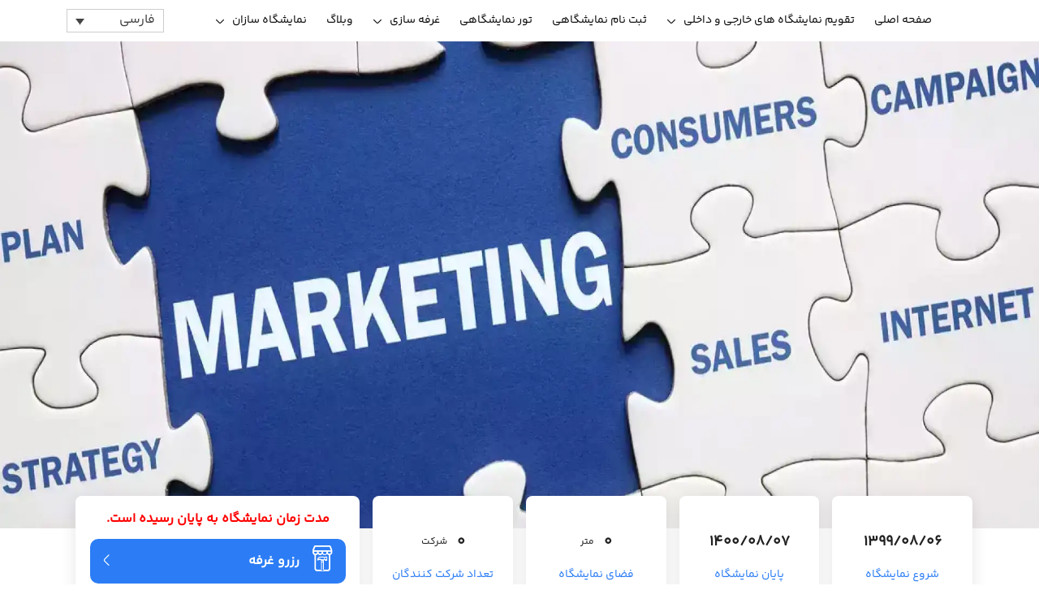

--- FILE ---
content_type: text/html; charset=UTF-8
request_url: https://exhibitionmakers.com/%D9%86%D9%85%D8%A7%DB%8C%D8%B4%DA%AF%D8%A7%D9%87-%D8%B3%DB%8C%D8%B3%D8%AA%D9%85-%D9%87%D8%A7%DB%8C-%DB%8C%DA%A9%D9%BE%D8%A7%D8%B1%DA%86%D9%87-%D8%B1%D9%88%D8%B3%DB%8C%D9%87-%D9%85%D8%B3%DA%A9%D9%88/
body_size: 29323
content:
<!doctype html>
<html lang="fa-IR" class="dv-index-html">
<head>
    <meta charset="UTF-8">
    <meta name="viewport" content="width=device-width, initial-scale=1.0, maximum-scale=1.0, user-scalable=no">
    <meta name="theme-color" content="#2C7DF5"/>
    <meta name="author" content="RG"/>
    <meta name="revisit-after" content="3 days"/>
    <meta name="language" content="english"/>
    <meta name="rating" content="general"/>
    <meta name="distribution" content="global"/>
    <meta name="expires" content="never"/>
    <meta http-equiv="X-UA-Compatible" content="ie=edge">
    <meta name='robots' content='index, follow, max-image-preview:large, max-snippet:-1, max-video-preview:-1' />
<link rel="alternate" hreflang="fa" href="https://exhibitionmakers.com/%d9%86%d9%85%d8%a7%db%8c%d8%b4%da%af%d8%a7%d9%87-%d8%b3%db%8c%d8%b3%d8%aa%d9%85-%d9%87%d8%a7%db%8c-%db%8c%da%a9%d9%be%d8%a7%d8%b1%da%86%d9%87-%d8%b1%d9%88%d8%b3%db%8c%d9%87-%d9%85%d8%b3%da%a9%d9%88/" />
<link rel="alternate" hreflang="x-default" href="https://exhibitionmakers.com/%d9%86%d9%85%d8%a7%db%8c%d8%b4%da%af%d8%a7%d9%87-%d8%b3%db%8c%d8%b3%d8%aa%d9%85-%d9%87%d8%a7%db%8c-%db%8c%da%a9%d9%be%d8%a7%d8%b1%da%86%d9%87-%d8%b1%d9%88%d8%b3%db%8c%d9%87-%d9%85%d8%b3%da%a9%d9%88/" />

	<!-- This site is optimized with the Yoast SEO Premium plugin v20.8 (Yoast SEO v26.6) - https://yoast.com/wordpress/plugins/seo/ -->
	<title>نمایشگاه سیستم های یکپارچه روسیه مسکو -Exhibitionmakers</title>
	<meta name="description" content="نمایشگاه سیستم های یکپارچه روسیه مسکو -" />
	<link rel="canonical" href="https://exhibitionmakers.com/نمایشگاه-سیستم-های-یکپارچه-روسیه-مسکو/" />
	<meta property="og:locale" content="fa_IR" />
	<meta property="og:type" content="article" />
	<meta property="og:title" content="نمایشگاه سیستم های یکپارچه روسیه مسکو" />
	<meta property="og:description" content="نمایشگاه سیستم های یکپارچه روسیه مسکو -" />
	<meta property="og:url" content="https://exhibitionmakers.com/نمایشگاه-سیستم-های-یکپارچه-روسیه-مسکو/" />
	<meta property="og:site_name" content="Exhibition Makers" />
	<meta property="article:publisher" content="https://www.facebook.com/exhibitionmakers1" />
	<meta property="article:published_time" content="2020-12-14T08:19:46+00:00" />
	<meta property="article:modified_time" content="2023-07-22T10:33:11+00:00" />
	<meta property="og:image" content="https://exhibitionmakers.com/wp-content/uploads/2020/12/2014123116292461901.png" />
	<meta property="og:image:width" content="249" />
	<meta property="og:image:height" content="128" />
	<meta property="og:image:type" content="image/png" />
	<meta name="author" content="bahram shayesteh" />
	<meta name="twitter:card" content="summary_large_image" />
	<meta name="twitter:creator" content="@ExhibitionMake1" />
	<meta name="twitter:site" content="@ExhibitionMake1" />
	<meta name="twitter:label1" content="نوشته‌شده بدست" />
	<meta name="twitter:data1" content="bahram shayesteh" />
	<script type="application/ld+json" class="yoast-schema-graph">{"@context":"https://schema.org","@graph":[{"@type":"NewsArticle","@id":"https://exhibitionmakers.com/%d9%86%d9%85%d8%a7%db%8c%d8%b4%da%af%d8%a7%d9%87-%d8%b3%db%8c%d8%b3%d8%aa%d9%85-%d9%87%d8%a7%db%8c-%db%8c%da%a9%d9%be%d8%a7%d8%b1%da%86%d9%87-%d8%b1%d9%88%d8%b3%db%8c%d9%87-%d9%85%d8%b3%da%a9%d9%88/#article","isPartOf":{"@id":"https://exhibitionmakers.com/%d9%86%d9%85%d8%a7%db%8c%d8%b4%da%af%d8%a7%d9%87-%d8%b3%db%8c%d8%b3%d8%aa%d9%85-%d9%87%d8%a7%db%8c-%db%8c%da%a9%d9%be%d8%a7%d8%b1%da%86%d9%87-%d8%b1%d9%88%d8%b3%db%8c%d9%87-%d9%85%d8%b3%da%a9%d9%88/"},"author":{"name":"bahram shayesteh","@id":"https://exhibitionmakers.com/#/schema/person/d1e78c2b259708955ce47cdabe82bc87"},"headline":"نمایشگاه سیستم های یکپارچه روسیه مسکو","datePublished":"2020-12-14T08:19:46+00:00","dateModified":"2023-07-22T10:33:11+00:00","mainEntityOfPage":{"@id":"https://exhibitionmakers.com/%d9%86%d9%85%d8%a7%db%8c%d8%b4%da%af%d8%a7%d9%87-%d8%b3%db%8c%d8%b3%d8%aa%d9%85-%d9%87%d8%a7%db%8c-%db%8c%da%a9%d9%be%d8%a7%d8%b1%da%86%d9%87-%d8%b1%d9%88%d8%b3%db%8c%d9%87-%d9%85%d8%b3%da%a9%d9%88/"},"wordCount":0,"commentCount":0,"publisher":{"@id":"https://exhibitionmakers.com/#organization"},"image":{"@id":"https://exhibitionmakers.com/%d9%86%d9%85%d8%a7%db%8c%d8%b4%da%af%d8%a7%d9%87-%d8%b3%db%8c%d8%b3%d8%aa%d9%85-%d9%87%d8%a7%db%8c-%db%8c%da%a9%d9%be%d8%a7%d8%b1%da%86%d9%87-%d8%b1%d9%88%d8%b3%db%8c%d9%87-%d9%85%d8%b3%da%a9%d9%88/#primaryimage"},"thumbnailUrl":"https://exhibitionmakers.com/wp-content/uploads/2020/12/2014123116292461901.png","keywords":["اخبار نمایشگاه مسکو"],"articleSection":["تقویم نمایشگاه"],"inLanguage":"fa-IR","potentialAction":[{"@type":"CommentAction","name":"Comment","target":["https://exhibitionmakers.com/%d9%86%d9%85%d8%a7%db%8c%d8%b4%da%af%d8%a7%d9%87-%d8%b3%db%8c%d8%b3%d8%aa%d9%85-%d9%87%d8%a7%db%8c-%db%8c%da%a9%d9%be%d8%a7%d8%b1%da%86%d9%87-%d8%b1%d9%88%d8%b3%db%8c%d9%87-%d9%85%d8%b3%da%a9%d9%88/#respond"]}]},{"@type":"WebPage","@id":"https://exhibitionmakers.com/%d9%86%d9%85%d8%a7%db%8c%d8%b4%da%af%d8%a7%d9%87-%d8%b3%db%8c%d8%b3%d8%aa%d9%85-%d9%87%d8%a7%db%8c-%db%8c%da%a9%d9%be%d8%a7%d8%b1%da%86%d9%87-%d8%b1%d9%88%d8%b3%db%8c%d9%87-%d9%85%d8%b3%da%a9%d9%88/","url":"https://exhibitionmakers.com/%d9%86%d9%85%d8%a7%db%8c%d8%b4%da%af%d8%a7%d9%87-%d8%b3%db%8c%d8%b3%d8%aa%d9%85-%d9%87%d8%a7%db%8c-%db%8c%da%a9%d9%be%d8%a7%d8%b1%da%86%d9%87-%d8%b1%d9%88%d8%b3%db%8c%d9%87-%d9%85%d8%b3%da%a9%d9%88/","name":"نمایشگاه سیستم های یکپارچه روسیه مسکو -Exhibitionmakers","isPartOf":{"@id":"https://exhibitionmakers.com/#website"},"primaryImageOfPage":{"@id":"https://exhibitionmakers.com/%d9%86%d9%85%d8%a7%db%8c%d8%b4%da%af%d8%a7%d9%87-%d8%b3%db%8c%d8%b3%d8%aa%d9%85-%d9%87%d8%a7%db%8c-%db%8c%da%a9%d9%be%d8%a7%d8%b1%da%86%d9%87-%d8%b1%d9%88%d8%b3%db%8c%d9%87-%d9%85%d8%b3%da%a9%d9%88/#primaryimage"},"image":{"@id":"https://exhibitionmakers.com/%d9%86%d9%85%d8%a7%db%8c%d8%b4%da%af%d8%a7%d9%87-%d8%b3%db%8c%d8%b3%d8%aa%d9%85-%d9%87%d8%a7%db%8c-%db%8c%da%a9%d9%be%d8%a7%d8%b1%da%86%d9%87-%d8%b1%d9%88%d8%b3%db%8c%d9%87-%d9%85%d8%b3%da%a9%d9%88/#primaryimage"},"thumbnailUrl":"https://exhibitionmakers.com/wp-content/uploads/2020/12/2014123116292461901.png","datePublished":"2020-12-14T08:19:46+00:00","dateModified":"2023-07-22T10:33:11+00:00","description":"نمایشگاه سیستم های یکپارچه روسیه مسکو -","breadcrumb":{"@id":"https://exhibitionmakers.com/%d9%86%d9%85%d8%a7%db%8c%d8%b4%da%af%d8%a7%d9%87-%d8%b3%db%8c%d8%b3%d8%aa%d9%85-%d9%87%d8%a7%db%8c-%db%8c%da%a9%d9%be%d8%a7%d8%b1%da%86%d9%87-%d8%b1%d9%88%d8%b3%db%8c%d9%87-%d9%85%d8%b3%da%a9%d9%88/#breadcrumb"},"inLanguage":"fa-IR","potentialAction":[{"@type":"ReadAction","target":["https://exhibitionmakers.com/%d9%86%d9%85%d8%a7%db%8c%d8%b4%da%af%d8%a7%d9%87-%d8%b3%db%8c%d8%b3%d8%aa%d9%85-%d9%87%d8%a7%db%8c-%db%8c%da%a9%d9%be%d8%a7%d8%b1%da%86%d9%87-%d8%b1%d9%88%d8%b3%db%8c%d9%87-%d9%85%d8%b3%da%a9%d9%88/"]}]},{"@type":"ImageObject","inLanguage":"fa-IR","@id":"https://exhibitionmakers.com/%d9%86%d9%85%d8%a7%db%8c%d8%b4%da%af%d8%a7%d9%87-%d8%b3%db%8c%d8%b3%d8%aa%d9%85-%d9%87%d8%a7%db%8c-%db%8c%da%a9%d9%be%d8%a7%d8%b1%da%86%d9%87-%d8%b1%d9%88%d8%b3%db%8c%d9%87-%d9%85%d8%b3%da%a9%d9%88/#primaryimage","url":"https://exhibitionmakers.com/wp-content/uploads/2020/12/2014123116292461901.png","contentUrl":"https://exhibitionmakers.com/wp-content/uploads/2020/12/2014123116292461901.png","width":249,"height":128},{"@type":"BreadcrumbList","@id":"https://exhibitionmakers.com/%d9%86%d9%85%d8%a7%db%8c%d8%b4%da%af%d8%a7%d9%87-%d8%b3%db%8c%d8%b3%d8%aa%d9%85-%d9%87%d8%a7%db%8c-%db%8c%da%a9%d9%be%d8%a7%d8%b1%da%86%d9%87-%d8%b1%d9%88%d8%b3%db%8c%d9%87-%d9%85%d8%b3%da%a9%d9%88/#breadcrumb","itemListElement":[{"@type":"ListItem","position":1,"name":"خانه","item":"https://exhibitionmakers.com/"},{"@type":"ListItem","position":2,"name":"نمایشگاه سیستم های یکپارچه روسیه مسکو"}]},{"@type":"WebSite","@id":"https://exhibitionmakers.com/#website","url":"https://exhibitionmakers.com/","name":"Exhibition Makers","description":"برگزاری نمایشگاه های داخلی و خارجی، رزرو غرفه در نمایشگاه های بین المللی،مشاوره برای حضور موفق در نمایشگاه ها، تور نمایشگاهی و غرفه سازی","publisher":{"@id":"https://exhibitionmakers.com/#organization"},"potentialAction":[{"@type":"SearchAction","target":{"@type":"EntryPoint","urlTemplate":"https://exhibitionmakers.com/?s={search_term_string}"},"query-input":{"@type":"PropertyValueSpecification","valueRequired":true,"valueName":"search_term_string"}}],"inLanguage":"fa-IR"},{"@type":"Organization","@id":"https://exhibitionmakers.com/#organization","name":"Exhibition Makers","url":"https://exhibitionmakers.com/","logo":{"@type":"ImageObject","inLanguage":"fa-IR","@id":"https://exhibitionmakers.com/#/schema/logo/image/","url":"https://exhibitionmakers.com/wp-content/uploads/2023/11/Exhibition-Makers.svg","contentUrl":"https://exhibitionmakers.com/wp-content/uploads/2023/11/Exhibition-Makers.svg","width":1,"height":1,"caption":"Exhibition Makers"},"image":{"@id":"https://exhibitionmakers.com/#/schema/logo/image/"},"sameAs":["https://www.facebook.com/exhibitionmakers1","https://x.com/ExhibitionMake1","https://linkedin.com/in/exhibitionmakers","https://instagram.com/exhibitionmakers","https://wikipedia.org/Exhibitionmakers"]},{"@type":"Person","@id":"https://exhibitionmakers.com/#/schema/person/d1e78c2b259708955ce47cdabe82bc87","name":"bahram shayesteh","image":{"@type":"ImageObject","inLanguage":"fa-IR","@id":"https://exhibitionmakers.com/#/schema/person/image/","url":"https://secure.gravatar.com/avatar/0db7c101ca0c8da892e9d58647a971ba8fc61a012d227c7634a4771ed1c5519c?s=96&d=mm&r=g","contentUrl":"https://secure.gravatar.com/avatar/0db7c101ca0c8da892e9d58647a971ba8fc61a012d227c7634a4771ed1c5519c?s=96&d=mm&r=g","caption":"bahram shayesteh"}}]}</script>
	<!-- / Yoast SEO Premium plugin. -->


<link rel="alternate" type="application/rss+xml" title="Exhibition Makers &raquo; نمایشگاه سیستم های یکپارچه روسیه مسکو خوراک دیدگاه‌ها" href="https://exhibitionmakers.com/%d9%86%d9%85%d8%a7%db%8c%d8%b4%da%af%d8%a7%d9%87-%d8%b3%db%8c%d8%b3%d8%aa%d9%85-%d9%87%d8%a7%db%8c-%db%8c%da%a9%d9%be%d8%a7%d8%b1%da%86%d9%87-%d8%b1%d9%88%d8%b3%db%8c%d9%87-%d9%85%d8%b3%da%a9%d9%88/feed/" />
<link rel="alternate" title="oEmbed (JSON)" type="application/json+oembed" href="https://exhibitionmakers.com/wp-json/oembed/1.0/embed?url=https%3A%2F%2Fexhibitionmakers.com%2F%25d9%2586%25d9%2585%25d8%25a7%25db%258c%25d8%25b4%25da%25af%25d8%25a7%25d9%2587-%25d8%25b3%25db%258c%25d8%25b3%25d8%25aa%25d9%2585-%25d9%2587%25d8%25a7%25db%258c-%25db%258c%25da%25a9%25d9%25be%25d8%25a7%25d8%25b1%25da%2586%25d9%2587-%25d8%25b1%25d9%2588%25d8%25b3%25db%258c%25d9%2587-%25d9%2585%25d8%25b3%25da%25a9%25d9%2588%2F" />
<link rel="alternate" title="oEmbed (XML)" type="text/xml+oembed" href="https://exhibitionmakers.com/wp-json/oembed/1.0/embed?url=https%3A%2F%2Fexhibitionmakers.com%2F%25d9%2586%25d9%2585%25d8%25a7%25db%258c%25d8%25b4%25da%25af%25d8%25a7%25d9%2587-%25d8%25b3%25db%258c%25d8%25b3%25d8%25aa%25d9%2585-%25d9%2587%25d8%25a7%25db%258c-%25db%258c%25da%25a9%25d9%25be%25d8%25a7%25d8%25b1%25da%2586%25d9%2587-%25d8%25b1%25d9%2588%25d8%25b3%25db%258c%25d9%2587-%25d9%2585%25d8%25b3%25da%25a9%25d9%2588%2F&#038;format=xml" />
<style id='wp-img-auto-sizes-contain-inline-css' type='text/css'>
img:is([sizes=auto i],[sizes^="auto," i]){contain-intrinsic-size:3000px 1500px}
/*# sourceURL=wp-img-auto-sizes-contain-inline-css */
</style>
<style id='wp-emoji-styles-inline-css' type='text/css'>

	img.wp-smiley, img.emoji {
		display: inline !important;
		border: none !important;
		box-shadow: none !important;
		height: 1em !important;
		width: 1em !important;
		margin: 0 0.07em !important;
		vertical-align: -0.1em !important;
		background: none !important;
		padding: 0 !important;
	}
/*# sourceURL=wp-emoji-styles-inline-css */
</style>
<style id='classic-theme-styles-inline-css' type='text/css'>
/*! This file is auto-generated */
.wp-block-button__link{color:#fff;background-color:#32373c;border-radius:9999px;box-shadow:none;text-decoration:none;padding:calc(.667em + 2px) calc(1.333em + 2px);font-size:1.125em}.wp-block-file__button{background:#32373c;color:#fff;text-decoration:none}
/*# sourceURL=/wp-includes/css/classic-themes.min.css */
</style>
<link rel='stylesheet' id='edd-blocks-css' href='https://exhibitionmakers.com/wp-content/plugins/easy-digital-downloads/includes/blocks/assets/css/edd-blocks.css?ver=3.6.2' type='text/css' media='all' />
<style id='edd-blocks-inline-css' type='text/css'>
body{--edd-blocks-button-background:#2c7df5; --edd-blocks-button-text:#ffffff;}.edd-submit,.has-edd-button-background-color{background-color: var(--edd-blocks-button-background) !important;} .has-edd-button-background-text-color{color: var(--edd-blocks-button-background) !important;} .edd-submit,.has-edd-button-text-color{color: var(--edd-blocks-button-text) !important;}
/*# sourceURL=edd-blocks-inline-css */
</style>
<link rel='stylesheet' id='wpml-blocks-css' href='https://exhibitionmakers.com/wp-content/plugins/sitepress-multilingual-cms/dist/css/blocks/styles.css?ver=4.6.13' type='text/css' media='all' />
<link rel='stylesheet' id='wpml-legacy-dropdown-click-0-css' href='https://exhibitionmakers.com/wp-content/plugins/sitepress-multilingual-cms/templates/language-switchers/legacy-dropdown-click/style.min.css?ver=1' type='text/css' media='all' />
<link rel='stylesheet' id='edd-styles-css' href='https://exhibitionmakers.com/wp-content/plugins/easy-digital-downloads/assets/build/css/frontend/edd-rtl.min.css?ver=3.6.2' type='text/css' media='all' />
<link rel='stylesheet' id='bootstrap-css' href='https://exhibitionmakers.com/wp-content/themes/exhibition/assets/css/bootstrap.min.css?ver=6.9' type='text/css' media='all' />
<link rel='stylesheet' id='swiper-css' href='https://exhibitionmakers.com/wp-content/themes/exhibition/assets/css/swiper-bundle.min.css?ver=6.9' type='text/css' media='all' />
<link rel='stylesheet' id='icons-css' href='https://exhibitionmakers.com/wp-content/themes/exhibition/assets/css/custom-icomoon.css?ver=6.9' type='text/css' media='all' />
<link rel='stylesheet' id='persianDatePicker-css' href='https://exhibitionmakers.com/wp-content/themes/exhibition/assets/css/mds.bs.datetimepicker.style.css?ver=6.9' type='text/css' media='all' />
<link rel='stylesheet' id='style-css' href='https://exhibitionmakers.com/wp-content/themes/exhibition/assets/css/style.css?ver=3.5.33' type='text/css' media='all' />
<link rel='stylesheet' id='wbsStyle-css' href='https://exhibitionmakers.com/wp-content/themes/exhibition/assets/scss/style.css?ver=3.5.33' type='text/css' media='all' />
<link rel='stylesheet' id='tablepress-default-css' href='https://exhibitionmakers.com/wp-content/plugins/tablepress/css/build/default-rtl.css?ver=3.2.6' type='text/css' media='all' />
<link rel='stylesheet' id='__EPYT__style-css' href='https://exhibitionmakers.com/wp-content/plugins/youtube-embed-plus/styles/ytprefs.min.css?ver=14.2.4' type='text/css' media='all' />
<style id='__EPYT__style-inline-css' type='text/css'>

                .epyt-gallery-thumb {
                        width: 33.333%;
                }
                
/*# sourceURL=__EPYT__style-inline-css */
</style>
<script type="text/javascript" id="wpml-cookie-js-extra">
/* <![CDATA[ */
var wpml_cookies = {"wp-wpml_current_language":{"value":"fa","expires":1,"path":"/"}};
var wpml_cookies = {"wp-wpml_current_language":{"value":"fa","expires":1,"path":"/"}};
//# sourceURL=wpml-cookie-js-extra
/* ]]> */
</script>
<script type="text/javascript" src="https://exhibitionmakers.com/wp-content/plugins/sitepress-multilingual-cms/res/js/cookies/language-cookie.js?ver=4.6.13" id="wpml-cookie-js" defer="defer" data-wp-strategy="defer"></script>
<script type="text/javascript" src="https://exhibitionmakers.com/wp-content/themes/exhibition/assets/js/jquery-3.6.0.min.js" id="jquery-js"></script>
<script type="text/javascript" id="3d-flip-book-client-locale-loader-js-extra">
/* <![CDATA[ */
var FB3D_CLIENT_LOCALE = {"ajaxurl":"https://exhibitionmakers.com/wp-admin/admin-ajax.php","dictionary":{"Table of contents":"Table of contents","Close":"Close","Bookmarks":"Bookmarks","Thumbnails":"Thumbnails","Search":"Search","Share":"Share","Facebook":"Facebook","Twitter":"Twitter","Email":"Email","Play":"Play","Previous page":"Previous page","Next page":"Next page","Zoom in":"Zoom in","Zoom out":"Zoom out","Fit view":"Fit view","Auto play":"Auto play","Full screen":"Full screen","More":"More","Smart pan":"Smart pan","Single page":"Single page","Sounds":"Sounds","Stats":"Stats","Print":"Print","Download":"Download","Goto first page":"Goto first page","Goto last page":"Goto last page"},"images":"https://exhibitionmakers.com/wp-content/plugins/interactive-3d-flipbook-powered-physics-engine/assets/images/","jsData":{"urls":[],"posts":{"ids_mis":[],"ids":[]},"pages":[],"firstPages":[],"bookCtrlProps":[],"bookTemplates":[]},"key":"3d-flip-book","pdfJS":{"pdfJsLib":"https://exhibitionmakers.com/wp-content/plugins/interactive-3d-flipbook-powered-physics-engine/assets/js/pdf.min.js?ver=4.3.136","pdfJsWorker":"https://exhibitionmakers.com/wp-content/plugins/interactive-3d-flipbook-powered-physics-engine/assets/js/pdf.worker.js?ver=4.3.136","stablePdfJsLib":"https://exhibitionmakers.com/wp-content/plugins/interactive-3d-flipbook-powered-physics-engine/assets/js/stable/pdf.min.js?ver=2.5.207","stablePdfJsWorker":"https://exhibitionmakers.com/wp-content/plugins/interactive-3d-flipbook-powered-physics-engine/assets/js/stable/pdf.worker.js?ver=2.5.207","pdfJsCMapUrl":"https://exhibitionmakers.com/wp-content/plugins/interactive-3d-flipbook-powered-physics-engine/assets/cmaps/"},"cacheurl":"https://exhibitionmakers.com/wp-content/uploads/3d-flip-book/cache/","pluginsurl":"https://exhibitionmakers.com/wp-content/plugins/","pluginurl":"https://exhibitionmakers.com/wp-content/plugins/interactive-3d-flipbook-powered-physics-engine/","thumbnailSize":{"width":"160","height":"160"},"version":"1.16.17"};
//# sourceURL=3d-flip-book-client-locale-loader-js-extra
/* ]]> */
</script>
<script type="text/javascript" src="https://exhibitionmakers.com/wp-content/plugins/interactive-3d-flipbook-powered-physics-engine/assets/js/client-locale-loader.js?ver=1.16.17" id="3d-flip-book-client-locale-loader-js" async="async" data-wp-strategy="async"></script>
<script type="text/javascript" src="https://exhibitionmakers.com/wp-content/plugins/sitepress-multilingual-cms/templates/language-switchers/legacy-dropdown-click/script.min.js?ver=1" id="wpml-legacy-dropdown-click-0-js"></script>
<script type="text/javascript" id="__ytprefs__-js-extra">
/* <![CDATA[ */
var _EPYT_ = {"ajaxurl":"https://exhibitionmakers.com/wp-admin/admin-ajax.php","security":"502e8a4d06","gallery_scrolloffset":"20","eppathtoscripts":"https://exhibitionmakers.com/wp-content/plugins/youtube-embed-plus/scripts/","eppath":"https://exhibitionmakers.com/wp-content/plugins/youtube-embed-plus/","epresponsiveselector":"[\"iframe.__youtube_prefs__\",\"iframe[src*='youtube.com']\",\"iframe[src*='youtube-nocookie.com']\",\"iframe[data-ep-src*='youtube.com']\",\"iframe[data-ep-src*='youtube-nocookie.com']\",\"iframe[data-ep-gallerysrc*='youtube.com']\"]","epdovol":"1","version":"14.2.4","evselector":"iframe.__youtube_prefs__[src], iframe[src*=\"youtube.com/embed/\"], iframe[src*=\"youtube-nocookie.com/embed/\"]","ajax_compat":"","maxres_facade":"eager","ytapi_load":"light","pause_others":"","stopMobileBuffer":"1","facade_mode":"","not_live_on_channel":""};
//# sourceURL=__ytprefs__-js-extra
/* ]]> */
</script>
<script type="text/javascript" src="https://exhibitionmakers.com/wp-content/plugins/youtube-embed-plus/scripts/ytprefs.min.js?ver=14.2.4" id="__ytprefs__-js"></script>
<link rel="https://api.w.org/" href="https://exhibitionmakers.com/wp-json/" /><link rel="alternate" title="JSON" type="application/json" href="https://exhibitionmakers.com/wp-json/wp/v2/posts/33484" /><link rel="EditURI" type="application/rsd+xml" title="RSD" href="https://exhibitionmakers.com/xmlrpc.php?rsd" />
<meta name="generator" content="WordPress 6.9" />
<link rel='shortlink' href='https://exhibitionmakers.com/?p=33484' />
<meta name="generator" content="WPML ver:4.6.13 stt:1,17;" />
<meta name="generator" content="Redux 4.5.9" /><meta name="generator" content="Easy Digital Downloads v3.6.2" />
<link rel="icon" href="https://exhibitionmakers.com/wp-content/uploads/2024/07/cropped-exhibitionmakers-32x32.png" sizes="32x32" />
<link rel="icon" href="https://exhibitionmakers.com/wp-content/uploads/2024/07/cropped-exhibitionmakers-192x192.png" sizes="192x192" />
<link rel="apple-touch-icon" href="https://exhibitionmakers.com/wp-content/uploads/2024/07/cropped-exhibitionmakers-180x180.png" />
<meta name="msapplication-TileImage" content="https://exhibitionmakers.com/wp-content/uploads/2024/07/cropped-exhibitionmakers-270x270.png" />
		<style type="text/css" id="wp-custom-css">
			@media only screen and (min-width: 600px) {

.en-float-right{
	width:100% !important;
}
#travel > div.ex{
	width:25% !important;
}
.en-float-left{
	width:100% !important;
}
}


.f-container{
	background-color:red;
}
.column-1 {
  float: left;
  width: 30%;
	text-align: center;
}
.column-2 {
  float: left;
  width: 70%;
	text-align: center;
}
.dv-index-all {
    overflow-x: unset !important;
}
h2 {
	color: #212121;
	font-size: 22px;
	line-height: 38px;
}
@media (max-width:600px) {
	h2 {
		font-size:16px;
	}
}
h3 {
	color: #212121;
	font-size: 20px;
	line-height: 38px;
}
@media (max-width:600px) {
	h3 {
		font-size:14px;
	}
}
.agro-items {
	column-count: 2;
}
.building-items {
	column-count: 2;
}

.goals-items {
	color: #626262;
}
.tours-description {
	color: #626262;
}

.edd-submit, .edd-add-to-cart, .edd-cart {
    background-color: #2c7df5;
    color: #ffffff;
    border-radius: 12px;
    border: none;
    padding: 12px 24px;
    box-shadow: none;
}
@media (max-width: 768px) {
	.tours-description {
		font-size: 14px;
	}
}
.tours-documents {
	color: #626262;
}
.faq-answer {
	color: #626262;
}

.page-image {
	max-width: 100%;
}
.page-image-1 {
	max-width: 100%;
}
@media (max-width: 768px) {
	.page-image {
		height: 200px;
	}
	.page-image-1 {
		height: 120px;
	}
}
.grecaptcha-badge {
    visibility: hidden;
}

.tablepress>:where(thead,tfoot)>*>th {
    background-color: rgba(44, 125, 245, 0.4);
}

.video-gallery {
  display: flex;
  flex-wrap: wrap;
  gap: 10px;
}
.video-gallery iframe {
  width: 410px;
  height: 180px;
  border: none;
  border-radius: 8px;
}		</style>
		<noscript><style id="rocket-lazyload-nojs-css">.rll-youtube-player, [data-lazy-src]{display:none !important;}</style></noscript>        

<!-- Google tag (gtag.js) -->



<style id='global-styles-inline-css' type='text/css'>
:root{--wp--preset--aspect-ratio--square: 1;--wp--preset--aspect-ratio--4-3: 4/3;--wp--preset--aspect-ratio--3-4: 3/4;--wp--preset--aspect-ratio--3-2: 3/2;--wp--preset--aspect-ratio--2-3: 2/3;--wp--preset--aspect-ratio--16-9: 16/9;--wp--preset--aspect-ratio--9-16: 9/16;--wp--preset--color--black: #000000;--wp--preset--color--cyan-bluish-gray: #abb8c3;--wp--preset--color--white: #ffffff;--wp--preset--color--pale-pink: #f78da7;--wp--preset--color--vivid-red: #cf2e2e;--wp--preset--color--luminous-vivid-orange: #ff6900;--wp--preset--color--luminous-vivid-amber: #fcb900;--wp--preset--color--light-green-cyan: #7bdcb5;--wp--preset--color--vivid-green-cyan: #00d084;--wp--preset--color--pale-cyan-blue: #8ed1fc;--wp--preset--color--vivid-cyan-blue: #0693e3;--wp--preset--color--vivid-purple: #9b51e0;--wp--preset--gradient--vivid-cyan-blue-to-vivid-purple: linear-gradient(135deg,rgb(6,147,227) 0%,rgb(155,81,224) 100%);--wp--preset--gradient--light-green-cyan-to-vivid-green-cyan: linear-gradient(135deg,rgb(122,220,180) 0%,rgb(0,208,130) 100%);--wp--preset--gradient--luminous-vivid-amber-to-luminous-vivid-orange: linear-gradient(135deg,rgb(252,185,0) 0%,rgb(255,105,0) 100%);--wp--preset--gradient--luminous-vivid-orange-to-vivid-red: linear-gradient(135deg,rgb(255,105,0) 0%,rgb(207,46,46) 100%);--wp--preset--gradient--very-light-gray-to-cyan-bluish-gray: linear-gradient(135deg,rgb(238,238,238) 0%,rgb(169,184,195) 100%);--wp--preset--gradient--cool-to-warm-spectrum: linear-gradient(135deg,rgb(74,234,220) 0%,rgb(151,120,209) 20%,rgb(207,42,186) 40%,rgb(238,44,130) 60%,rgb(251,105,98) 80%,rgb(254,248,76) 100%);--wp--preset--gradient--blush-light-purple: linear-gradient(135deg,rgb(255,206,236) 0%,rgb(152,150,240) 100%);--wp--preset--gradient--blush-bordeaux: linear-gradient(135deg,rgb(254,205,165) 0%,rgb(254,45,45) 50%,rgb(107,0,62) 100%);--wp--preset--gradient--luminous-dusk: linear-gradient(135deg,rgb(255,203,112) 0%,rgb(199,81,192) 50%,rgb(65,88,208) 100%);--wp--preset--gradient--pale-ocean: linear-gradient(135deg,rgb(255,245,203) 0%,rgb(182,227,212) 50%,rgb(51,167,181) 100%);--wp--preset--gradient--electric-grass: linear-gradient(135deg,rgb(202,248,128) 0%,rgb(113,206,126) 100%);--wp--preset--gradient--midnight: linear-gradient(135deg,rgb(2,3,129) 0%,rgb(40,116,252) 100%);--wp--preset--font-size--small: 13px;--wp--preset--font-size--medium: 20px;--wp--preset--font-size--large: 36px;--wp--preset--font-size--x-large: 42px;--wp--preset--spacing--20: 0.44rem;--wp--preset--spacing--30: 0.67rem;--wp--preset--spacing--40: 1rem;--wp--preset--spacing--50: 1.5rem;--wp--preset--spacing--60: 2.25rem;--wp--preset--spacing--70: 3.38rem;--wp--preset--spacing--80: 5.06rem;--wp--preset--shadow--natural: 6px 6px 9px rgba(0, 0, 0, 0.2);--wp--preset--shadow--deep: 12px 12px 50px rgba(0, 0, 0, 0.4);--wp--preset--shadow--sharp: 6px 6px 0px rgba(0, 0, 0, 0.2);--wp--preset--shadow--outlined: 6px 6px 0px -3px rgb(255, 255, 255), 6px 6px rgb(0, 0, 0);--wp--preset--shadow--crisp: 6px 6px 0px rgb(0, 0, 0);}:where(.is-layout-flex){gap: 0.5em;}:where(.is-layout-grid){gap: 0.5em;}body .is-layout-flex{display: flex;}.is-layout-flex{flex-wrap: wrap;align-items: center;}.is-layout-flex > :is(*, div){margin: 0;}body .is-layout-grid{display: grid;}.is-layout-grid > :is(*, div){margin: 0;}:where(.wp-block-columns.is-layout-flex){gap: 2em;}:where(.wp-block-columns.is-layout-grid){gap: 2em;}:where(.wp-block-post-template.is-layout-flex){gap: 1.25em;}:where(.wp-block-post-template.is-layout-grid){gap: 1.25em;}.has-black-color{color: var(--wp--preset--color--black) !important;}.has-cyan-bluish-gray-color{color: var(--wp--preset--color--cyan-bluish-gray) !important;}.has-white-color{color: var(--wp--preset--color--white) !important;}.has-pale-pink-color{color: var(--wp--preset--color--pale-pink) !important;}.has-vivid-red-color{color: var(--wp--preset--color--vivid-red) !important;}.has-luminous-vivid-orange-color{color: var(--wp--preset--color--luminous-vivid-orange) !important;}.has-luminous-vivid-amber-color{color: var(--wp--preset--color--luminous-vivid-amber) !important;}.has-light-green-cyan-color{color: var(--wp--preset--color--light-green-cyan) !important;}.has-vivid-green-cyan-color{color: var(--wp--preset--color--vivid-green-cyan) !important;}.has-pale-cyan-blue-color{color: var(--wp--preset--color--pale-cyan-blue) !important;}.has-vivid-cyan-blue-color{color: var(--wp--preset--color--vivid-cyan-blue) !important;}.has-vivid-purple-color{color: var(--wp--preset--color--vivid-purple) !important;}.has-black-background-color{background-color: var(--wp--preset--color--black) !important;}.has-cyan-bluish-gray-background-color{background-color: var(--wp--preset--color--cyan-bluish-gray) !important;}.has-white-background-color{background-color: var(--wp--preset--color--white) !important;}.has-pale-pink-background-color{background-color: var(--wp--preset--color--pale-pink) !important;}.has-vivid-red-background-color{background-color: var(--wp--preset--color--vivid-red) !important;}.has-luminous-vivid-orange-background-color{background-color: var(--wp--preset--color--luminous-vivid-orange) !important;}.has-luminous-vivid-amber-background-color{background-color: var(--wp--preset--color--luminous-vivid-amber) !important;}.has-light-green-cyan-background-color{background-color: var(--wp--preset--color--light-green-cyan) !important;}.has-vivid-green-cyan-background-color{background-color: var(--wp--preset--color--vivid-green-cyan) !important;}.has-pale-cyan-blue-background-color{background-color: var(--wp--preset--color--pale-cyan-blue) !important;}.has-vivid-cyan-blue-background-color{background-color: var(--wp--preset--color--vivid-cyan-blue) !important;}.has-vivid-purple-background-color{background-color: var(--wp--preset--color--vivid-purple) !important;}.has-black-border-color{border-color: var(--wp--preset--color--black) !important;}.has-cyan-bluish-gray-border-color{border-color: var(--wp--preset--color--cyan-bluish-gray) !important;}.has-white-border-color{border-color: var(--wp--preset--color--white) !important;}.has-pale-pink-border-color{border-color: var(--wp--preset--color--pale-pink) !important;}.has-vivid-red-border-color{border-color: var(--wp--preset--color--vivid-red) !important;}.has-luminous-vivid-orange-border-color{border-color: var(--wp--preset--color--luminous-vivid-orange) !important;}.has-luminous-vivid-amber-border-color{border-color: var(--wp--preset--color--luminous-vivid-amber) !important;}.has-light-green-cyan-border-color{border-color: var(--wp--preset--color--light-green-cyan) !important;}.has-vivid-green-cyan-border-color{border-color: var(--wp--preset--color--vivid-green-cyan) !important;}.has-pale-cyan-blue-border-color{border-color: var(--wp--preset--color--pale-cyan-blue) !important;}.has-vivid-cyan-blue-border-color{border-color: var(--wp--preset--color--vivid-cyan-blue) !important;}.has-vivid-purple-border-color{border-color: var(--wp--preset--color--vivid-purple) !important;}.has-vivid-cyan-blue-to-vivid-purple-gradient-background{background: var(--wp--preset--gradient--vivid-cyan-blue-to-vivid-purple) !important;}.has-light-green-cyan-to-vivid-green-cyan-gradient-background{background: var(--wp--preset--gradient--light-green-cyan-to-vivid-green-cyan) !important;}.has-luminous-vivid-amber-to-luminous-vivid-orange-gradient-background{background: var(--wp--preset--gradient--luminous-vivid-amber-to-luminous-vivid-orange) !important;}.has-luminous-vivid-orange-to-vivid-red-gradient-background{background: var(--wp--preset--gradient--luminous-vivid-orange-to-vivid-red) !important;}.has-very-light-gray-to-cyan-bluish-gray-gradient-background{background: var(--wp--preset--gradient--very-light-gray-to-cyan-bluish-gray) !important;}.has-cool-to-warm-spectrum-gradient-background{background: var(--wp--preset--gradient--cool-to-warm-spectrum) !important;}.has-blush-light-purple-gradient-background{background: var(--wp--preset--gradient--blush-light-purple) !important;}.has-blush-bordeaux-gradient-background{background: var(--wp--preset--gradient--blush-bordeaux) !important;}.has-luminous-dusk-gradient-background{background: var(--wp--preset--gradient--luminous-dusk) !important;}.has-pale-ocean-gradient-background{background: var(--wp--preset--gradient--pale-ocean) !important;}.has-electric-grass-gradient-background{background: var(--wp--preset--gradient--electric-grass) !important;}.has-midnight-gradient-background{background: var(--wp--preset--gradient--midnight) !important;}.has-small-font-size{font-size: var(--wp--preset--font-size--small) !important;}.has-medium-font-size{font-size: var(--wp--preset--font-size--medium) !important;}.has-large-font-size{font-size: var(--wp--preset--font-size--large) !important;}.has-x-large-font-size{font-size: var(--wp--preset--font-size--x-large) !important;}
/*# sourceURL=global-styles-inline-css */
</style>
<link rel='stylesheet' id='leaflet-css' href='https://exhibitionmakers.com/wp-content/plugins/acf-openstreetmap-field/assets/css/acf-osm-leaflet.css?ver=1.6.1' type='text/css' media='all' />
</head>
<body class="rtl wp-singular post-template-default single single-post postid-33484 single-format-standard wp-theme-exhibition dv-rtl dv-index-all edd-js-none">
<noscript><iframe src="https://www.googletagmanager.com/ns.html?id=GTM-WVD3LK9D"
height="0" width="0" style="display:none;visibility:hidden"></iframe></noscript>
<header id="header" class="dv-rtl" dir="rtl">
    <nav class="navbar navbar-expand-lg navbar-light">
        <div class="container">
            <div class="header-panel">
                <div class="wbs-top-panel">
                    <button class="res-menu-toggle" type="button">
                        <span class="navbar-toggler-icon"></span>
                    </button>
                    <!--<a class="navbar-brand" href="">
    <img src="" alt="">
</a>-->                    <div class="wbs-main-menu ">
                        <ul id="menu-%d9%85%d9%86%d9%88-%d9%87%d8%af%d8%b1" class="menu"><li id="menu-item-54082" class="menu-item menu-item-type-custom menu-item-object-custom menu-item-home menu-item-54082"><a href="https://exhibitionmakers.com/">صفحه اصلی</a></li>
<li id="menu-item-48780" class="menu-item menu-item-type-post_type menu-item-object-page menu-item-has-children menu-item-48780"><a href="https://exhibitionmakers.com/calendar/">تقویم نمایشگاه های خارجی و داخلی</a>
<ul class="sub-menu">
	<li id="menu-item-48779" class="menu-item menu-item-type-taxonomy menu-item-object-country menu-item-has-children menu-item-48779"><a href="https://exhibitionmakers.com/country/%d8%a7%db%8c%d8%b1%d8%a7%d9%86/">تقویم نمایشگاه ایران</a>
	<ul class="sub-menu">
		<li id="menu-item-59461" class="menu-item menu-item-type-taxonomy menu-item-object-city menu-item-has-children menu-item-59461"><a href="https://exhibitionmakers.com/city/tehran-exhibition/">تقویم نمایشگاه تهران</a>
		<ul class="sub-menu">
			<li id="menu-item-48782" class="menu-item menu-item-type-taxonomy menu-item-object-city menu-item-48782"><a href="https://exhibitionmakers.com/city/iran-tehran-seoul-exhibitioni-fair-calendar/">تقویم نمایشگاه تهران &#8211; سئول</a></li>
			<li id="menu-item-49581" class="menu-item menu-item-type-taxonomy menu-item-object-city menu-item-49581"><a href="https://exhibitionmakers.com/city/tehran-shahre-aftab-exhibition/">تقویم  نمایشگاه تهران &#8211; شهر آفتاب</a></li>
			<li id="menu-item-103976" class="menu-item menu-item-type-custom menu-item-object-custom menu-item-103976"><a href="https://exhibitionmakers.com/city/tehran-iran-mall-exhibition-center/">تقویم نمایشگاه تهران &#8211; ایران مال</a></li>
			<li id="menu-item-63972" class="menu-item menu-item-type-taxonomy menu-item-object-city menu-item-63972"><a href="https://exhibitionmakers.com/city/tehran-mosalla-exhibition/">تقویم نمایشگاه تهران &#8211; مصلی امام</a></li>
		</ul>
</li>
		<li id="menu-item-48784" class="menu-item menu-item-type-taxonomy menu-item-object-city menu-item-48784"><a href="https://exhibitionmakers.com/city/esfahan/">تقویم نمایشگاه اصفهان</a></li>
		<li id="menu-item-48778" class="menu-item menu-item-type-taxonomy menu-item-object-city menu-item-48778"><a href="https://exhibitionmakers.com/city/tabriz/">تقویم نمایشگاه تبریز</a></li>
		<li id="menu-item-48786" class="menu-item menu-item-type-taxonomy menu-item-object-city menu-item-48786"><a href="https://exhibitionmakers.com/city/mashhad/">تقویم نمایشگاه مشهد</a></li>
		<li id="menu-item-48783" class="menu-item menu-item-type-taxonomy menu-item-object-city menu-item-48783"><a href="https://exhibitionmakers.com/city/shiraz/">تقویم نمایشگاه شیراز</a></li>
		<li id="menu-item-48785" class="menu-item menu-item-type-taxonomy menu-item-object-city menu-item-48785"><a href="https://exhibitionmakers.com/city/kish/">تقویم نمایشگاه کیش</a></li>
		<li id="menu-item-48944" class="menu-item menu-item-type-taxonomy menu-item-object-city menu-item-48944"><a href="https://exhibitionmakers.com/city/kerman/">تقویم نمایشگاه کرمان</a></li>
		<li id="menu-item-60229" class="menu-item menu-item-type-taxonomy menu-item-object-city menu-item-60229"><a href="https://exhibitionmakers.com/city/%d8%a7%d9%87%d9%88%d8%a7%d8%b2/">تقویم نمایشگاه اهواز</a></li>
		<li id="menu-item-61691" class="menu-item menu-item-type-taxonomy menu-item-object-city menu-item-61691"><a href="https://exhibitionmakers.com/city/kermanshah-exhibition/">تقویم نمایشگاه کرمانشاه</a></li>
	</ul>
</li>
	<li id="menu-item-48762" class="menu-item menu-item-type-taxonomy menu-item-object-country menu-item-has-children menu-item-48762"><a href="https://exhibitionmakers.com/country/%d8%a2%d8%b0%d8%b1%d8%a8%d8%a7%db%8c%d8%ac%d8%a7%d9%86/">تقویم نمایشگاه آذربایجان</a>
	<ul class="sub-menu">
		<li id="menu-item-60175" class="menu-item menu-item-type-taxonomy menu-item-object-city menu-item-60175"><a href="https://exhibitionmakers.com/city/azerbaijan-baku/">تقویم نمایشگاهی باکو</a></li>
	</ul>
</li>
	<li id="menu-item-113623" class="menu-item menu-item-type-custom menu-item-object-custom menu-item-has-children menu-item-113623"><a href="https://exhibitionmakers.com/country/%d8%a8%d9%84%d8%a7%d8%b1%d9%88%d8%b3/">تقویم نمایشگاه بلاروس</a>
	<ul class="sub-menu">
		<li id="menu-item-113625" class="menu-item menu-item-type-custom menu-item-object-custom menu-item-113625"><a href="https://exhibitionmakers.com/city/%d9%85%db%8c%d9%86%d8%b3%da%a9/">تقویم نمایشگاه مینسک</a></li>
	</ul>
</li>
	<li id="menu-item-48802" class="menu-item menu-item-type-taxonomy menu-item-object-country menu-item-has-children menu-item-48802"><a href="https://exhibitionmakers.com/country/%d8%aa%d8%b1%da%a9%db%8c%d9%87/">تقویم نمایشگاه ترکیه</a>
	<ul class="sub-menu">
		<li id="menu-item-59462" class="menu-item menu-item-type-taxonomy menu-item-object-city menu-item-has-children menu-item-59462"><a href="https://exhibitionmakers.com/city/istanbul-exhibition/">تقویم نمایشگاه استانبول</a>
		<ul class="sub-menu">
			<li id="menu-item-48804" class="menu-item menu-item-type-taxonomy menu-item-object-city menu-item-48804"><a href="https://exhibitionmakers.com/city/turkey-tuyap-exhibition/">تقویم نمایشگاه استانبول  Tuyap</a></li>
			<li id="menu-item-80365" class="menu-item menu-item-type-custom menu-item-object-custom menu-item-80365"><a href="https://exhibitionmakers.com/city/turkey-ifm-exhibition/">تقویم نمایشگاه استانبول iFM</a></li>
		</ul>
</li>
	</ul>
</li>
	<li id="menu-item-48794" class="menu-item menu-item-type-taxonomy menu-item-object-country menu-item-has-children menu-item-48794"><a href="https://exhibitionmakers.com/country/%d8%a7%d9%85%d8%a7%d8%b1%d8%a7%d8%aa-%d9%85%d8%aa%d8%ad%d8%af%d9%87-%d8%b9%d8%b1%d8%a8%db%8c/">تقویم نمایشگاه امارات</a>
	<ul class="sub-menu">
		<li id="menu-item-48795" class="menu-item menu-item-type-taxonomy menu-item-object-city menu-item-48795"><a href="https://exhibitionmakers.com/city/dubai/">تقویم نمایشگاه دبی</a></li>
	</ul>
</li>
	<li id="menu-item-48805" class="menu-item menu-item-type-taxonomy menu-item-object-country menu-item-has-children menu-item-48805"><a href="https://exhibitionmakers.com/country/%da%86%db%8c%d9%86/">تقویم نمایشگاه چین</a>
	<ul class="sub-menu">
		<li id="menu-item-48806" class="menu-item menu-item-type-taxonomy menu-item-object-city menu-item-48806"><a href="https://exhibitionmakers.com/city/beijing/">تقویم نمایشگاه پکن</a></li>
		<li id="menu-item-48807" class="menu-item menu-item-type-taxonomy menu-item-object-city menu-item-has-children menu-item-48807"><a href="https://exhibitionmakers.com/city/shanghai/">تقویم نمایشگاه شانگهای</a>
		<ul class="sub-menu">
			<li id="menu-item-63921" class="menu-item menu-item-type-taxonomy menu-item-object-city menu-item-63921"><a href="https://exhibitionmakers.com/city/china-dlg-exhibition/">تقویم نمایشگاه شانگهای SWEECC</a></li>
			<li id="menu-item-63923" class="menu-item menu-item-type-taxonomy menu-item-object-city menu-item-63923"><a href="https://exhibitionmakers.com/city/china-sniec-exhibition/">تقویم نمایشگاه شانگهای SNIEC</a></li>
		</ul>
</li>
		<li id="menu-item-48808" class="menu-item menu-item-type-taxonomy menu-item-object-city menu-item-48808"><a href="https://exhibitionmakers.com/city/shenzhen/">تقویم نمایشگاه شنزن</a></li>
		<li id="menu-item-48809" class="menu-item menu-item-type-taxonomy menu-item-object-city menu-item-48809"><a href="https://exhibitionmakers.com/city/guangzhou/">تقویم نمایشگاه گوانگژو</a></li>
	</ul>
</li>
	<li id="menu-item-48813" class="menu-item menu-item-type-taxonomy menu-item-object-country menu-item-has-children menu-item-48813"><a href="https://exhibitionmakers.com/country/%d8%b9%d8%b1%d8%a7%d9%82/">تقویم نمایشگاه عراق</a>
	<ul class="sub-menu">
		<li id="menu-item-97998" class="menu-item menu-item-type-custom menu-item-object-custom menu-item-97998"><a href="https://exhibitionmakers.com/city/baghdad/">تقویم نمایشگاه بغداد</a></li>
		<li id="menu-item-48814" class="menu-item menu-item-type-taxonomy menu-item-object-city menu-item-48814"><a href="https://exhibitionmakers.com/city/erbil/">تقویم نمایشگاه اربیل</a></li>
		<li id="menu-item-66029" class="menu-item menu-item-type-custom menu-item-object-custom menu-item-66029"><a href="https://exhibitionmakers.com/city/basrah/">تقویم نمایشگاه بصره</a></li>
	</ul>
</li>
	<li id="menu-item-60172" class="menu-item menu-item-type-taxonomy menu-item-object-country menu-item-has-children menu-item-60172"><a href="https://exhibitionmakers.com/country/%d9%82%d8%b7%d8%b1/">تقویم نمایشگاهی قطر</a>
	<ul class="sub-menu">
		<li id="menu-item-60173" class="menu-item menu-item-type-taxonomy menu-item-object-city menu-item-60173"><a href="https://exhibitionmakers.com/city/%d8%af%d9%88%d8%ad%d9%87/">تقویم نمایشگاهی دوحه</a></li>
	</ul>
</li>
	<li id="menu-item-48811" class="menu-item menu-item-type-taxonomy menu-item-object-country current-post-ancestor current-menu-parent current-post-parent menu-item-has-children menu-item-48811"><a href="https://exhibitionmakers.com/country/%d8%b1%d9%88%d8%b3%db%8c%d9%87/">تقویم نمایشگاه روسیه</a>
	<ul class="sub-menu">
		<li id="menu-item-48812" class="menu-item menu-item-type-taxonomy menu-item-object-city current-post-ancestor current-menu-parent current-post-parent menu-item-48812"><a href="https://exhibitionmakers.com/city/moscow/">تقویم نمایشگاه مسکو</a></li>
		<li id="menu-item-99361" class="menu-item menu-item-type-custom menu-item-object-custom menu-item-99361"><a href="https://exhibitionmakers.com/city/%d8%b3%d9%86-%d9%be%d8%aa%d8%b1%d8%b2%d8%a8%d9%88%d8%b1%da%af/">تقویم نمایشگاه سن پترزبورگ</a></li>
	</ul>
</li>
	<li id="menu-item-58983" class="menu-item menu-item-type-taxonomy menu-item-object-country menu-item-has-children menu-item-58983"><a href="https://exhibitionmakers.com/country/%d8%b3%d9%88%d8%b1%db%8c%d9%87/">تقویم نمایشگاه سوریه</a>
	<ul class="sub-menu">
		<li id="menu-item-58987" class="menu-item menu-item-type-taxonomy menu-item-object-city menu-item-58987"><a href="https://exhibitionmakers.com/city/damascus-exhibition/">تقویم نمایشگاه دمشق</a></li>
	</ul>
</li>
	<li id="menu-item-48817" class="menu-item menu-item-type-taxonomy menu-item-object-country menu-item-has-children menu-item-48817"><a href="https://exhibitionmakers.com/country/%d9%87%d9%86%d8%af/">تقویم نمایشگاه هند</a>
	<ul class="sub-menu">
		<li id="menu-item-48819" class="menu-item menu-item-type-taxonomy menu-item-object-city menu-item-48819"><a href="https://exhibitionmakers.com/city/new-delhi/">تقویم نمایشگاه دهلی نو</a></li>
		<li id="menu-item-48820" class="menu-item menu-item-type-taxonomy menu-item-object-city menu-item-48820"><a href="https://exhibitionmakers.com/city/mumbai/">تقویم نمایشگاه بمبئی</a></li>
	</ul>
</li>
	<li id="menu-item-48798" class="menu-item menu-item-type-taxonomy menu-item-object-country menu-item-has-children menu-item-48798"><a href="https://exhibitionmakers.com/country/%d8%a7%db%8c%d8%aa%d8%a7%d9%84%db%8c%d8%a7/">تقویم نمایشگاه ایتالیا</a>
	<ul class="sub-menu">
		<li id="menu-item-48801" class="menu-item menu-item-type-taxonomy menu-item-object-city menu-item-48801"><a href="https://exhibitionmakers.com/city/milan/">تقویم نمایشگاه میلان</a></li>
	</ul>
</li>
	<li id="menu-item-48788" class="menu-item menu-item-type-taxonomy menu-item-object-country menu-item-has-children menu-item-48788"><a href="https://exhibitionmakers.com/country/%d8%a2%d9%84%d9%85%d8%a7%d9%86/">تقویم نمایشگاه آلمان</a>
	<ul class="sub-menu">
		<li id="menu-item-59467" class="menu-item menu-item-type-taxonomy menu-item-object-city menu-item-59467"><a href="https://exhibitionmakers.com/city/frankfurt/">تقویم نمایشگاه فرانکفورت</a></li>
	</ul>
</li>
	<li id="menu-item-62345" class="menu-item menu-item-type-taxonomy menu-item-object-country menu-item-has-children menu-item-62345"><a href="https://exhibitionmakers.com/country/saudi-arabia/">تقویم نمایشگاه عربستان سعودی</a>
	<ul class="sub-menu">
		<li id="menu-item-62380" class="menu-item menu-item-type-taxonomy menu-item-object-city menu-item-62380"><a href="https://exhibitionmakers.com/city/riyadh-exhibition/">تقویم نمایشگاه ریاض</a></li>
	</ul>
</li>
	<li id="menu-item-113624" class="menu-item menu-item-type-custom menu-item-object-custom menu-item-has-children menu-item-113624"><a href="https://exhibitionmakers.com/country/%d8%b9%d9%85%d8%a7%d9%86/">تقویم نمایشگاه عمان</a>
	<ul class="sub-menu">
		<li id="menu-item-113626" class="menu-item menu-item-type-custom menu-item-object-custom menu-item-113626"><a href="https://exhibitionmakers.com/city/%d9%85%d8%b3%d9%82%d8%b7/">تقویم نمایشگاه مسقط</a></li>
	</ul>
</li>
	<li id="menu-item-55032" class="menu-item menu-item-type-taxonomy menu-item-object-country menu-item-has-children menu-item-55032"><a href="https://exhibitionmakers.com/country/%d9%be%d8%a7%da%a9%d8%b3%d8%aa%d8%a7%d9%86/">تقویم نمایشگاه پاکستان</a>
	<ul class="sub-menu">
		<li id="menu-item-55033" class="menu-item menu-item-type-taxonomy menu-item-object-city menu-item-55033"><a href="https://exhibitionmakers.com/city/karachi/">تقویم نمایشگاه کراچی</a></li>
		<li id="menu-item-56576" class="menu-item menu-item-type-taxonomy menu-item-object-city menu-item-56576"><a href="https://exhibitionmakers.com/city/%d9%84%d8%a7%d9%87%d9%88%d8%b1/">تقویم نمایشگاه لاهور</a></li>
	</ul>
</li>
</ul>
</li>
<li id="menu-item-83727" class="menu-item menu-item-type-post_type menu-item-object-page menu-item-83727"><a href="https://exhibitionmakers.com/registration/">ثبت نام نمایشگاهی</a></li>
<li id="menu-item-82791" class="menu-item menu-item-type-post_type menu-item-object-page menu-item-82791"><a href="https://exhibitionmakers.com/tour/">تور نمایشگاهی</a></li>
<li id="menu-item-48473" class="menu-item menu-item-type-custom menu-item-object-custom menu-item-has-children menu-item-48473"><a href="https://exhibitionmakers.com/stand-design/">غرفه سازی</a>
<ul class="sub-menu">
	<li id="menu-item-52230" class="menu-item menu-item-type-post_type menu-item-object-post menu-item-has-children menu-item-52230"><a href="https://exhibitionmakers.com/building-booths-in-exhibitions-inside-and-outside-of-iran-fa/">غرفه سازی در ایران</a>
	<ul class="sub-menu">
		<li id="menu-item-59308" class="menu-item menu-item-type-post_type menu-item-object-post menu-item-59308"><a href="https://exhibitionmakers.com/booth-building-in-tehran-tehran-booth-builders-fa/">غرفه سازی در تهران – غرفه سازی در نمایشگاه بین المللی تهران</a></li>
		<li id="menu-item-52303" class="menu-item menu-item-type-post_type menu-item-object-post menu-item-52303"><a href="https://exhibitionmakers.com/booth-building-in-tabriz-tabriz-booth-builders-fa/">غرفه سازی در تبریز</a></li>
		<li id="menu-item-59309" class="menu-item menu-item-type-post_type menu-item-object-post menu-item-59309"><a href="https://exhibitionmakers.com/booth-building-in-isfahan-isfahan-booth-builders-fa/">غرفه سازی در نمایشگاه اصفهان</a></li>
		<li id="menu-item-52304" class="menu-item menu-item-type-post_type menu-item-object-post menu-item-52304"><a href="https://exhibitionmakers.com/booth-building-in-mashhad-mashhad-booth-builders-fa/">غرفه سازی در مشهد</a></li>
		<li id="menu-item-52302" class="menu-item menu-item-type-post_type menu-item-object-post menu-item-52302"><a href="https://exhibitionmakers.com/booth-building-in-shiraz-shiraz-booth-builders-fa/">غرفه سازی در شیراز</a></li>
		<li id="menu-item-59311" class="menu-item menu-item-type-post_type menu-item-object-post menu-item-59311"><a href="https://exhibitionmakers.com/booth-building-in-kish-kish-booth-builders-fa/">غرفه سازی در کیش</a></li>
		<li id="menu-item-52305" class="menu-item menu-item-type-post_type menu-item-object-post menu-item-52305"><a href="https://exhibitionmakers.com/booth-building-in-kerman-kerman-booth-builders-fa/">غرفه سازی در کرمان</a></li>
		<li id="menu-item-52307" class="menu-item menu-item-type-post_type menu-item-object-post menu-item-52307"><a href="https://exhibitionmakers.com/booth-building-in-rasht-rasht-booth-builders-fa/">غرفه سازی در رشت</a></li>
		<li id="menu-item-52306" class="menu-item menu-item-type-post_type menu-item-object-post menu-item-52306"><a href="https://exhibitionmakers.com/booth-building-in-yazd-yazd-booth-builders-fa/">غرفه سازی در یزد</a></li>
		<li id="menu-item-59312" class="menu-item menu-item-type-post_type menu-item-object-post menu-item-59312"><a href="https://exhibitionmakers.com/booth-building-in-ahvaz-ahvaz-booth-builders-fa/">غرفه سازی در اهواز</a></li>
		<li id="menu-item-62340" class="menu-item menu-item-type-post_type menu-item-object-post menu-item-62340"><a href="https://exhibitionmakers.com/booth-building-in-kermanshah-fa/">غرفه سازی در کرمانشاه</a></li>
	</ul>
</li>
	<li id="menu-item-59137" class="menu-item menu-item-type-post_type menu-item-object-post menu-item-has-children menu-item-59137"><a href="https://exhibitionmakers.com/pavilion-construction-in-syria-fa/">غرفه سازی در سوریه</a>
	<ul class="sub-menu">
		<li id="menu-item-59313" class="menu-item menu-item-type-post_type menu-item-object-post menu-item-59313"><a href="https://exhibitionmakers.com/pavilion-construction-in-damascus-syria-fa/">غرفه سازی در دمشق</a></li>
	</ul>
</li>
	<li id="menu-item-52231" class="menu-item menu-item-type-post_type menu-item-object-post menu-item-has-children menu-item-52231"><a href="https://exhibitionmakers.com/pavilion-construction-in-iraq-fa/">غرفه سازی در عراق</a>
	<ul class="sub-menu">
		<li id="menu-item-59315" class="menu-item menu-item-type-post_type menu-item-object-post menu-item-59315"><a href="https://exhibitionmakers.com/pavilion-construction-in-erbil-iraq-fa/">غرفه سازی در اربیل</a></li>
		<li id="menu-item-59316" class="menu-item menu-item-type-post_type menu-item-object-post menu-item-59316"><a href="https://exhibitionmakers.com/pavilion-construction-in-baghdad-iraq-fa/">غرفه سازی در بغداد</a></li>
		<li id="menu-item-66179" class="menu-item menu-item-type-post_type menu-item-object-post menu-item-66179"><a href="https://exhibitionmakers.com/pavilion-construction-in-basrah-iraq-fa/">غرفه سازی در بصره</a></li>
	</ul>
</li>
	<li id="menu-item-52233" class="menu-item menu-item-type-post_type menu-item-object-post menu-item-has-children menu-item-52233"><a href="https://exhibitionmakers.com/exhibition-building-in-russia-moscow-fa/">غرفه سازی در روسیه</a>
	<ul class="sub-menu">
		<li id="menu-item-59314" class="menu-item menu-item-type-post_type menu-item-object-post menu-item-59314"><a href="https://exhibitionmakers.com/exhibition-building-in-russia-moscow-fa/">غرفه سازی در مسکو</a></li>
		<li id="menu-item-102551" class="menu-item menu-item-type-post_type menu-item-object-post menu-item-102551"><a href="https://exhibitionmakers.com/exhibition-building-in-russia-saint-petersburg-fa/">غرفه سازی در سن پترزبورگ</a></li>
	</ul>
</li>
	<li id="menu-item-52234" class="menu-item menu-item-type-post_type menu-item-object-post menu-item-has-children menu-item-52234"><a href="https://exhibitionmakers.com/pavilion-construction-in-dubai-united-arab-emirates-fa/">غرفه سازی در امارات</a>
	<ul class="sub-menu">
		<li id="menu-item-59318" class="menu-item menu-item-type-post_type menu-item-object-post menu-item-59318"><a href="https://exhibitionmakers.com/pavilion-construction-in-dubai-united-arab-emirates-fa/">غرفه سازی در دبی</a></li>
	</ul>
</li>
	<li id="menu-item-52235" class="menu-item menu-item-type-post_type menu-item-object-post menu-item-has-children menu-item-52235"><a href="https://exhibitionmakers.com/pavilion-construction-in-azerbaijan-baku-fa/">غرفه سازی در آذربایجان</a>
	<ul class="sub-menu">
		<li id="menu-item-59319" class="menu-item menu-item-type-post_type menu-item-object-post menu-item-59319"><a href="https://exhibitionmakers.com/pavilion-construction-in-azerbaijan-baku-fa/">غرفه سازی در باکو</a></li>
	</ul>
</li>
	<li id="menu-item-62335" class="menu-item menu-item-type-post_type menu-item-object-post menu-item-has-children menu-item-62335"><a href="https://exhibitionmakers.com/booth-building-in-italy-fa/">غرفه سازی در ایتالیا</a>
	<ul class="sub-menu">
		<li id="menu-item-62284" class="menu-item menu-item-type-post_type menu-item-object-post menu-item-62284"><a href="https://exhibitionmakers.com/booth-building-in-milan-fa/">غرفه سازی در میلان</a></li>
	</ul>
</li>
	<li id="menu-item-52232" class="menu-item menu-item-type-post_type menu-item-object-post menu-item-has-children menu-item-52232"><a href="https://exhibitionmakers.com/pavilion-construction-in-china-fa/">غرفه سازی در چین</a>
	<ul class="sub-menu">
		<li id="menu-item-59321" class="menu-item menu-item-type-post_type menu-item-object-post menu-item-59321"><a href="https://exhibitionmakers.com/pavilion-construction-in-shanghai-china-fa/">غرفه سازی در شانگهای</a></li>
		<li id="menu-item-59320" class="menu-item menu-item-type-post_type menu-item-object-post menu-item-59320"><a href="https://exhibitionmakers.com/exhibition-building-in-beijing-china-fa/">غرفه سازی در پکن</a></li>
		<li id="menu-item-61255" class="menu-item menu-item-type-post_type menu-item-object-post menu-item-61255"><a href="https://exhibitionmakers.com/booth-building-in-shenzhen-fa/">غرفه سازی در شنزن</a></li>
		<li id="menu-item-61283" class="menu-item menu-item-type-post_type menu-item-object-post menu-item-61283"><a href="https://exhibitionmakers.com/booth-building-in-guangzhou-fa/">غرفه سازی در گوانگژو</a></li>
	</ul>
</li>
	<li id="menu-item-52236" class="menu-item menu-item-type-post_type menu-item-object-post menu-item-has-children menu-item-52236"><a href="https://exhibitionmakers.com/pavilion-construction-in-turkiye-fa/">غرفه سازی در ترکیه</a>
	<ul class="sub-menu">
		<li id="menu-item-66621" class="menu-item menu-item-type-custom menu-item-object-custom menu-item-66621"><a href="https://exhibitionmakers.com/pavilion-construction-in-turkiye-fa/">غرفه سازی در استانبول</a></li>
	</ul>
</li>
	<li id="menu-item-62337" class="menu-item menu-item-type-post_type menu-item-object-post menu-item-has-children menu-item-62337"><a href="https://exhibitionmakers.com/booth-building-in-germany-fa/">غرفه سازی در آلمان</a>
	<ul class="sub-menu">
		<li id="menu-item-62338" class="menu-item menu-item-type-post_type menu-item-object-post menu-item-62338"><a href="https://exhibitionmakers.com/exhibition-in-frankfurt-germany-fa/">غرفه سازی در فرانکفورت</a></li>
	</ul>
</li>
	<li id="menu-item-62382" class="menu-item menu-item-type-post_type menu-item-object-post menu-item-has-children menu-item-62382"><a href="https://exhibitionmakers.com/booth-building-in-saudi-arabia-fa/">غرفه سازی در عربستان سعودی</a>
	<ul class="sub-menu">
		<li id="menu-item-62381" class="menu-item menu-item-type-post_type menu-item-object-post menu-item-62381"><a href="https://exhibitionmakers.com/booth-building-in-riyadh-fa/">غرفه سازی در ریاض</a></li>
	</ul>
</li>
	<li id="menu-item-52227" class="menu-item menu-item-type-post_type menu-item-object-post menu-item-has-children menu-item-52227"><a href="https://exhibitionmakers.com/exhibiting-in-india-fa/">غرفه سازی در هند</a>
	<ul class="sub-menu">
		<li id="menu-item-59322" class="menu-item menu-item-type-post_type menu-item-object-post menu-item-59322"><a href="https://exhibitionmakers.com/pavilion-construction-in-mumbai-india-fa/">غرفه سازی در بمبئی</a></li>
		<li id="menu-item-59325" class="menu-item menu-item-type-post_type menu-item-object-post menu-item-59325"><a href="https://exhibitionmakers.com/pavilion-construction-in-new-delhi-india-fa/">غرفه سازی در دهلی نو</a></li>
	</ul>
</li>
	<li id="menu-item-73303" class="menu-item menu-item-type-custom menu-item-object-custom menu-item-has-children menu-item-73303"><a href="https://exhibitionmakers.com/pavilion-construction-in-pakistan-fa/">غرفه سازی در پاکستان</a>
	<ul class="sub-menu">
		<li id="menu-item-73304" class="menu-item menu-item-type-post_type menu-item-object-post menu-item-73304"><a href="https://exhibitionmakers.com/pavilion-construction-in-karachi-pakistan-fa/">غرفه سازی در کراچی</a></li>
		<li id="menu-item-81071" class="menu-item menu-item-type-custom menu-item-object-custom menu-item-81071"><a href="https://exhibitionmakers.com/exhibition-building-in-lahore-pakistan-fa/">غرفه سازی در لاهور</a></li>
	</ul>
</li>
	<li id="menu-item-82249" class="menu-item menu-item-type-custom menu-item-object-custom menu-item-has-children menu-item-82249"><a href="https://exhibitionmakers.com/booth-building-in-doha-fa/">غرفه سازی در قطر</a>
	<ul class="sub-menu">
		<li id="menu-item-82250" class="menu-item menu-item-type-custom menu-item-object-custom menu-item-82250"><a href="https://exhibitionmakers.com/booth-building-in-doha-fa/">غرفه سازی در دوحه</a></li>
	</ul>
</li>
</ul>
</li>
<li id="menu-item-95792" class="menu-item menu-item-type-post_type menu-item-object-page menu-item-95792"><a href="https://exhibitionmakers.com/blog/">وبلاگ</a></li>
<li id="menu-item-93679" class="menu-item menu-item-type-custom menu-item-object-custom menu-item-has-children menu-item-93679"><a href="#">نمایشگاه سازان</a>
<ul class="sub-menu">
	<li id="menu-item-5161" class="menu-item menu-item-type-post_type menu-item-object-page menu-item-5161"><a href="https://exhibitionmakers.com/%d8%af%d8%b1%d8%a8%d8%a7%d8%b1%d9%87-%d9%85%d8%a7/">درباره ما</a></li>
	<li id="menu-item-93677" class="menu-item menu-item-type-post_type menu-item-object-page menu-item-93677"><a href="https://exhibitionmakers.com/cooperate-us/">همکاری با ما</a></li>
	<li id="menu-item-5162" class="menu-item menu-item-type-post_type menu-item-object-page menu-item-5162"><a href="https://exhibitionmakers.com/%d8%aa%d9%85%d8%a7%d8%b3-%d8%a8%d8%a7-%d9%85%d8%a7/">تماس با ما</a></li>
</ul>
</li>
</ul>                    </div>
                </div>
                <div class="lang">
                    <form class="d-flex me-auto dv-nav-bar-lan-form">
    <!--<select name="language" id="language" class="dv-navbar-lan">
        <option value="EN">En&emsp;🇬🇧</option>
        <option value="FA">Fa&emsp;🇮🇷</option>
    </select>-->
    
<div class="wpml-ls-statics-shortcode_actions wpml-ls wpml-ls-rtl wpml-ls-legacy-dropdown-click js-wpml-ls-legacy-dropdown-click">
	<ul>

		<li class="wpml-ls-slot-shortcode_actions wpml-ls-item wpml-ls-item-fa wpml-ls-current-language wpml-ls-last-item wpml-ls-item-legacy-dropdown-click">

			<a href="#" class="js-wpml-ls-item-toggle wpml-ls-item-toggle">
                <span class="wpml-ls-native">فارسی</span></a>

			<ul class="js-wpml-ls-sub-menu wpml-ls-sub-menu">
				
					<li class="wpml-ls-slot-shortcode_actions wpml-ls-item wpml-ls-item-en wpml-ls-first-item">
						<a href="https://exhibitionmakers.com/en/" class="wpml-ls-link">
                            <span class="wpml-ls-native" lang="en">English</span></a>
					</li>

							</ul>

		</li>

	</ul>
</div>
</form>                </div>
            </div>
        </div>
    </nav>
</header>
<main>
    <section id="exhibition-banner" class="dv-rtl" dir="ltr">
    <div class="dv-exhibition-banner-all">
        <div class="dv-exhibition-banner-all-text-all wbs-video-panel">
            <div class="video-panel">
                <!--<img src="https://exhibitionmakers.com/wp-content/themes/exhibition/assets/images/blog-bg.webp" alt="blog-bg" style="width: 100%; height: 100%;">-->
                <img src="https://exhibitionmakers.com/wp-content/uploads/2024/12/Marketing-industry.webp" alt="تبلیغات، بازاریابی و خدمات تجاری"style="width: 100%; height: 100%;" /><img src="https://exhibitionmakers.com/wp-content/uploads/2024/12/Business-event.webp" alt="دیگر رویدادهای تجاری تخصصی"style="width: 100%; height: 100%;" /><img src="https://exhibitionmakers.com/wp-content/uploads/2024/12/Marketing-industry.webp" alt="صنعت مارکتینگ"style="width: 100%; height: 100%;" />            </div>
            <div class="banner-content">
                <!--<h1 class="text-center text-white dv-exhibition-banner-all-text-all-main-title" style="width: 50%;"-->
                <!--    dir="rtl">-->
                <!--    نمایشگاه سیستم های یکپارچه روسیه مسکو-->
                <!--    <style>-->
                <!--        .dv-exhibition-banner-all-text-all-main-title {-->
                <!--            @media (max-width: 576px) {-->
                <!--                width: 100% !important;-->
                <!--                font-size: 20px;-->
                <!--            }-->
                <!--        }-->
                <!--    </style>-->
                <!--</h1>-->

                
            </div>
        </div>
    </div>
</section>            <section id="exhibition-main" class="dv-rtl" dir="rtl">
                <div class="container">
                    <div class="row g-3">
                        <div class="col-12 col-lg-8">
                            <div class="exhibition-cards-all exhibition-cards-all-ltr position-relative">
    <div class="row g-3">
        <div class="col-6 col-lg-3">
                        <div class="exhibition-cards-card exhibition-cards-cards-right bg-white justify-content-center pt-2">
                <div class="content-box">
                    <p class="text-center exhibition-cards-right-card-date-one fw-bold dv-fs-1-12">
                        1399/08/06</p>
                    <p class="text-center exhibition-cards-right-card-title dv-fs-1-12 dv-main-blue">
                        شروع نمایشگاه</p>
                </div>
            </div>
        </div>
        <div class="col-6 col-lg-3">
                        <div class="exhibition-cards-card exhibition-cards-cards-right bg-white justify-content-center pt-2">
                <div class="content-box">
                    <p class="text-center exhibition-cards-right-card-date-one fw-bold dv-fs-1-12">
                        1400/08/07</p>
                    <p class="text-center exhibition-cards-right-card-title dv-fs-1-12 dv-main-blue">
                        پایان نمایشگاه</p>
                </div>
            </div>
        </div>
        <div class="col-6 col-lg-3">
            <div class="exhibition-cards-card exhibition-cards-cards-left bg-white justify-content-center pt-2">
                <div class="content-box">
                    <p class="text-center exhibition-cards-left-card-date-one fw-bold dv-fs-1-12 mb-0">
                        0                        &nbsp;
                        <small class="text-center exhibition-cards-left-card-date-two dv-fs-0-75">
                            متر</small>
                    </p>

                    <p class="text-center exhibition-cards-left-card-title dv-fs-1-12 dv-main-blue">
                        فضای نمایشگاه</p>
                </div>
            </div>
        </div>
        <div class="col-6 col-lg-3">
            <div class="exhibition-cards-card exhibition-cards-cards-left bg-white justify-content-center pt-2">
                <div class="content-box">
                    <p class="text-center exhibition-cards-left-card-date-one fw-bold dv-fs-1-12 mb-0">
                        0                        &nbsp;
                        <small class="text-center exhibition-cards-left-card-date-two dv-fs-0-75">شرکت</small>
                    </p>
                    <p class="text-center exhibition-cards-left-card-title dv-fs-1-12 dv-main-blue">
                        تعداد شرکت کنندگان</p>
                </div>
            </div>
        </div>
        <!--<div class="col">
            <div class="exhibition-cards-card exhibition-cards-cards-left bg-white justify-content-center pt-2">
                <div class="content-box">
                    <p class="text-center exhibition-cards-left-card-date-one fw-bold dv-fs-2 mb-0">
                        <span class="wbsTimer"></span>
                    </p>
                    <p class="text-center exhibition-cards-left-card-title dv-fs-1-12 dv-main-blue">
                        </p>
                </div>
            </div>
        </div>-->
    </div>
</div>                            <div class="exhibition-main-text">
                                <h1 class="exhibition-main-text-main-title">نمایشگاه سیستم های یکپارچه روسیه مسکو    <style>
        @media (max-width: 600px) {
            .exhibition-main-text-main-title {
                font-size: 18px;
                margin-top: -40px;
            }
        }
    </style>
</h1><p class="exhibition-main-text-title fw-bold dv-fs-1-12">
    <!--نمایشگاه سیستم های یکپارچه روسیه مسکو</p>-->
<p>
    <!--<span id="goingToRelated">رفتن به نمایشگاه های مرتبط سایر شهرها و کشورها در این حوزه</span>-->
</p>
<p class="dv-gray-color dv-lh-29 mt-4">
    <span><p>به گزارش پایگاه خبری شرکت نمایشگاه سازان ، برگزاری نمایشگاه سیستم های یکپارچه روسیه مسکو از 6 الی 8 آبان 1399 در نمایشگاه بین المللی مسکو انجام شد.</p>
<p><a href="https://exhibitionmakers.com/fa/%D8%AB%D8%A8%D8%AA-%D9%86%D8%A7%D9%85-%D8%AA%D9%88%D8%B1-%D9%86%D9%85%D8%A7%DB%8C%D8%B4%DA%AF%D8%A7%D9%87%DB%8C/">بازدید از نمایشگاه سیستم های یکپارچه روسیه مسکو</a></p>
<p><a href="https://exhibitionmakers.com/fa/%D8%AB%D8%A8%D8%AA-%D9%86%D8%A7%D9%85-%D8%AF%D8%B1-%D9%86%D9%85%D8%A7%DB%8C%D8%B4%DA%AF%D8%A7%D9%87/">شرکت در نمایشگاه سیستم های یکپارچه روسیه مسکو</a></p>
</span></p>


<p class="dv-gray-color dv-lh-29 mt-4">
            <a target="_blank"
           href="https://exhibitionmakers.com/reserve-booth//?exhibitID=33484">
            <span class="fw-bold dv-fs-1-12 mx-2 dv-reserve-bn-text" style="white-space: normal; word-wrap: break-word;">
                رزرو غرفه در&nbsp;نمایشگاه سیستم های یکپارچه روسیه مسکو            </span>
        </a>
        </p>

<p class="dv-gray-color dv-lh-29 mt-4">
            <a href="https://exhibitionmakers.com/tour-request//?exhibitID=33484" class="d-block">
            <span class="fw-bold dv-fs-1-12 mx-2 dv-reserve-bn-text" style="white-space: normal; word-wrap: break-word;">
                تور بازدید از&nbsp;نمایشگاه سیستم های یکپارچه روسیه مسکو            </span>
        </a>
    </p>


<div class="exhibition-main-text-text dv-fs-1">
            <style>
        @media (max-width: 600px) {
            .exhibition-main-text-text {
                font-size: 14px;
            }
        }
    </style>
</div>
<script>
    jQuery(document).ready(function ($) {
        // Smooth scrolling for table of contents links
        $('.toc-link').on('click', function (event) {
            // Prevent default anchor click behavior
            event.preventDefault();

            // Store the hash
            var hash = this.hash;

            // Animate the scroll
            $('html, body').animate({
                scrollTop: $(hash).offset().top
            }, 800, function () {
                // Add hash (#) to URL when done scrolling (default click behavior)
                window.location.hash = hash;
            });
        });
    });
</script><div class="exhibition-tags-all d-flex align-items-center">
    <span style="display: none;">برچسب ها: </span>
                <div class="exhibition-tags-card exhibition-tags-card-long bg-white dv-fs-0-75 dv-purple text-center" style="display: none;">
                <p>اخبار نمایشگاه مسکو</p></div>
        </div>

<div class="exhibition-tags-all genre-all-items mt-3 d-flex align-items-center">
    <span>حوزه: </span>
                <div class="exhibition-tags-card exhibition-tags-card-long bg-white dv-fs-0-75 dv-purple text-center">
                <a target="_blank" href="https://exhibitionmakers.com/genre/%d9%86%d9%85%d8%a7%db%8c%d8%b4%da%af%d8%a7%d9%87-%d8%a8%db%8c%d9%86-%d8%a7%d9%84%d9%85%d9%84%d9%84%db%8c-%d8%aa%d8%a8%d9%84%db%8c%d8%ba%d8%a7%d8%aa%d8%8c-%d8%a8%d8%a7%d8%b2%d8%a7%d8%b1%db%8c%d8%a7/">
                    <p>تبلیغات، بازاریابی و خدمات تجاری</p>
                </a>
            </div>
                    <div class="exhibition-tags-card exhibition-tags-card-long bg-white dv-fs-0-75 dv-purple text-center">
                <a target="_blank" href="https://exhibitionmakers.com/genre/%d9%86%d9%85%d8%a7%db%8c%d8%b4%da%af%d8%a7%d9%87-%d8%a8%db%8c%d9%86-%d8%a7%d9%84%d9%85%d9%84%d9%84%db%8c-%d8%af%db%8c%da%af%d8%b1-%d8%b1%d9%88%db%8c%d8%af%d8%a7%d8%af%d9%87%d8%a7%db%8c-%d8%aa%d8%ac/">
                    <p>دیگر رویدادهای تجاری تخصصی</p>
                </a>
            </div>
                    <div class="exhibition-tags-card exhibition-tags-card-long bg-white dv-fs-0-75 dv-purple text-center">
                <a target="_blank" href="https://exhibitionmakers.com/genre/%d9%86%d9%85%d8%a7%db%8c%d8%b4%da%af%d8%a7%d9%87-%d8%a8%db%8c%d9%86-%d8%a7%d9%84%d9%85%d9%84%d9%84%db%8c-%d8%b5%d9%86%d8%b9%d8%aa-%d9%85%d8%a7%d8%b1%da%a9%d8%aa%db%8c%d9%86%da%af/">
                    <p>صنعت مارکتینگ</p>
                </a>
            </div>
                    <div class="exhibition-tags-card exhibition-tags-card-long bg-white dv-fs-0-75 dv-purple text-center">
                <a target="_blank" href="https://exhibitionmakers.com/genre/%d9%86%d9%85%d8%a7%db%8c%d8%b4%da%af%d8%a7%d9%87-%d8%a8%db%8c%d9%86-%d8%a7%d9%84%d9%85%d9%84%d9%84%db%8c-%d9%85%d9%86%d8%a7%d8%b3%d8%a8%d8%aa%db%8c/">
                    <p>مناسبتی</p>
                </a>
            </div>
        </div>                            </div>
                                <div class="title">
        <strong class="text-black fw-bold dv-lh-29 dv-fs-1-37 mt-5 mb-3">نمایشگاه های مرتبط در این حوزه</strong>
    </div>
    <div id="relatedExhibitions" class="d-flex flex-wrap justify-content-around position-relative">
        <div class="swiper exhibit-relate">
            <div class="swiper-wrapper">
                <div class="swiper-slide"><div class="dv-index-latest-card">
    <div class="dv-index-latest-card-img">
        <img src="https://exhibitionmakers.com/wp-content/uploads/2020/08/Canton-fa-1.webp" alt="نمایشگاه صادرات و واردات چین گوانگژو" style="width: 100%; height: 100%;">    </div>
    <div class="dv-index-latest-card-body p-2 bg-white position-relative">
        <div class="d-flex">
            <span class="icon-category-2 dv-fs-1-5 latest-card-icon"></span>
            <p class="dv-black-light dv-fs-1 mx-2 latest-card-title">
                <span>نمایشگاه بین المللی صادرات و واردات چین گوانگژو (کانتون فیر چین)</span>            </p>
        </div>
        <div class="d-flex">
            <span class="icon-location-purple dv-fs-1-5 latest-card-icon"></span>
            <p class="dv-black-light dv-fs-1 mx-2 latest-card-place">مرکز نمایشگاهی کانتون گوانگژو</p>
        </div>
        <div class="d-flex">
            <span class="icon-calendar-purple dv-fs-1-5 latest-card-icon"></span>
                        <p class="dv-black-light dv-fs-1 mx-2 latest-card-date">1405/01/26                &nbsp;
                الی                &nbsp;
                1405/01/30 </p>
        </div>
        <a target="_blank" rel="noopener" href="https://exhibitionmakers.com/%d9%86%d9%85%d8%a7%db%8c%d8%b4%da%af%d8%a7%d9%87-%d8%a8%db%8c%d9%86-%d8%a7%d9%84%d9%85%d9%84%d9%84%db%8c-%d9%88%d8%a7%d8%b1%d8%af%d8%a7%d8%aa-%d9%88-%d8%b5%d8%a7%d8%af%d8%b1%d8%a7%d8%aa-%da%86%db%8c/"
           class="d-flex dv-bg-main-blue dv-index-latest-card-btn align-content-center justify-content-around" dir="rtl">
            <p class="text-white dv-fs-1 mx-2 mb-2 dv-index-latest-card-btn-text">
                مشاهده جزئیات</p>
            <span class="icon-pointer-left-white dv-ltr-span-rotate dv-fs-1-12"></span>
        </a>
    </div>
</div></div><div class="swiper-slide"><div class="dv-index-latest-card">
    <div class="dv-index-latest-card-img">
        <img src="https://exhibitionmakers.com/wp-content/uploads/2023/11/REKLAMA-Russia-Moscow-Fa.webp" alt="نمایشگاه تبلیغات و بازاریابی مسکو روسیه" style="width: 100%; height: 100%;">    </div>
    <div class="dv-index-latest-card-body p-2 bg-white position-relative">
        <div class="d-flex">
            <span class="icon-category-2 dv-fs-1-5 latest-card-icon"></span>
            <p class="dv-black-light dv-fs-1 mx-2 latest-card-title">
                <span>نمایشگاه بین المللی تبلیغات و بازاریابی مسکو روسیه (Reklama)</span>            </p>
        </div>
        <div class="d-flex">
            <span class="icon-location-purple dv-fs-1-5 latest-card-icon"></span>
            <p class="dv-black-light dv-fs-1 mx-2 latest-card-place">مرکز نمایشگاهی VDNH مسکو</p>
        </div>
        <div class="d-flex">
            <span class="icon-calendar-purple dv-fs-1-5 latest-card-icon"></span>
                        <p class="dv-black-light dv-fs-1 mx-2 latest-card-date">1405/07/29                &nbsp;
                الی                &nbsp;
                1405/08/02 </p>
        </div>
        <a target="_blank" rel="noopener" href="https://exhibitionmakers.com/moscow-international-exhibition-of-reklama-fa/"
           class="d-flex dv-bg-main-blue dv-index-latest-card-btn align-content-center justify-content-around" dir="rtl">
            <p class="text-white dv-fs-1 mx-2 mb-2 dv-index-latest-card-btn-text">
                مشاهده جزئیات</p>
            <span class="icon-pointer-left-white dv-ltr-span-rotate dv-fs-1-12"></span>
        </a>
    </div>
</div></div><div class="swiper-slide"><div class="dv-index-latest-card">
    <div class="dv-index-latest-card-img">
        <img src="https://exhibitionmakers.com/wp-content/uploads/2024/12/stock-market-and-banking-industry-2.webp" alt="بانکداری, فاینانس و بیمه" style="width: 100%; height: 100%;" />    </div>
    <div class="dv-index-latest-card-body p-2 bg-white position-relative">
        <div class="d-flex">
            <span class="icon-category-2 dv-fs-1-5 latest-card-icon"></span>
            <p class="dv-black-light dv-fs-1 mx-2 latest-card-title">
                <span>نمایشگاه فرصتهای سرمایه گذاری جنوب کشور شیراز</span>            </p>
        </div>
        <div class="d-flex">
            <span class="icon-location-purple dv-fs-1-5 latest-card-icon"></span>
            <p class="dv-black-light dv-fs-1 mx-2 latest-card-place">نمایشگاه بین المللی شیراز</p>
        </div>
        <div class="d-flex">
            <span class="icon-calendar-purple dv-fs-1-5 latest-card-icon"></span>
                        <p class="dv-black-light dv-fs-1 mx-2 latest-card-date">1349/10/11                &nbsp;
                الی                &nbsp;
                1349/10/11 </p>
        </div>
        <a target="_blank" rel="noopener" href="https://exhibitionmakers.com/%d9%86%d9%85%d8%a7%db%8c%d8%b4%da%af%d8%a7%d9%87-%d9%81%d8%b1%d8%b5%d8%aa%d9%87%d8%a7%db%8c-%d8%b3%d8%b1%d9%85%d8%a7%db%8c%d9%87-%da%af%d8%b0%d8%a7%d8%b1%db%8c-%d8%ac%d9%86%d9%88%d8%a8-%da%a9%d8%b4/"
           class="d-flex dv-bg-main-blue dv-index-latest-card-btn align-content-center justify-content-around" dir="rtl">
            <p class="text-white dv-fs-1 mx-2 mb-2 dv-index-latest-card-btn-text">
                مشاهده جزئیات</p>
            <span class="icon-pointer-left-white dv-ltr-span-rotate dv-fs-1-12"></span>
        </a>
    </div>
</div></div><div class="swiper-slide"><div class="dv-index-latest-card">
    <div class="dv-index-latest-card-img">
        <img src="https://exhibitionmakers.com/wp-content/uploads/2024/12/Marketing-industry.webp" alt="تبلیغات، بازاریابی و خدمات تجاری" style="width: 100%; height: 100%;" />    </div>
    <div class="dv-index-latest-card-body p-2 bg-white position-relative">
        <div class="d-flex">
            <span class="icon-category-2 dv-fs-1-5 latest-card-icon"></span>
            <p class="dv-black-light dv-fs-1 mx-2 latest-card-title">
                <span>نمایشگاه تخصصی کالا، خدمات و تجهیزات فروشگاهی و فروشگاه های زنجیره ای اصفهان</span>            </p>
        </div>
        <div class="d-flex">
            <span class="icon-location-purple dv-fs-1-5 latest-card-icon"></span>
            <p class="dv-black-light dv-fs-1 mx-2 latest-card-place">نمایشگاه بین المللی اصفهان</p>
        </div>
        <div class="d-flex">
            <span class="icon-calendar-purple dv-fs-1-5 latest-card-icon"></span>
                        <p class="dv-black-light dv-fs-1 mx-2 latest-card-date">1349/10/11                &nbsp;
                الی                &nbsp;
                1349/10/11 </p>
        </div>
        <a target="_blank" rel="noopener" href="https://exhibitionmakers.com/%d9%86%d9%85%d8%a7%db%8c%d8%b4%da%af%d8%a7%d9%87-%d8%aa%d8%ae%d8%b5%d8%b5%db%8c-%da%a9%d8%a7%d9%84%d8%a7%d8%8c-%d8%ae%d8%af%d9%85%d8%a7%d8%aa-%d9%88-%d8%aa%d8%ac%d9%87%db%8c%d8%b2%d8%a7%d8%aa-%d9%81/"
           class="d-flex dv-bg-main-blue dv-index-latest-card-btn align-content-center justify-content-around" dir="rtl">
            <p class="text-white dv-fs-1 mx-2 mb-2 dv-index-latest-card-btn-text">
                مشاهده جزئیات</p>
            <span class="icon-pointer-left-white dv-ltr-span-rotate dv-fs-1-12"></span>
        </a>
    </div>
</div></div><div class="swiper-slide"><div class="dv-index-latest-card">
    <div class="dv-index-latest-card-img">
        <img src="https://exhibitionmakers.com/wp-content/uploads/2024/12/Marketing-industry.webp" alt="تبلیغات، بازاریابی و خدمات تجاری" style="width: 100%; height: 100%;" />    </div>
    <div class="dv-index-latest-card-body p-2 bg-white position-relative">
        <div class="d-flex">
            <span class="icon-category-2 dv-fs-1-5 latest-card-icon"></span>
            <p class="dv-black-light dv-fs-1 mx-2 latest-card-title">
                <span>نمایشگاه بین المللی هدایای تبلیغاتی ترکیه استانبول (CNR Fair Center)</span>            </p>
        </div>
        <div class="d-flex">
            <span class="icon-location-purple dv-fs-1-5 latest-card-icon"></span>
            <p class="dv-black-light dv-fs-1 mx-2 latest-card-place">نمایشگاه بین المللی استانبول - CNR Fair Center</p>
        </div>
        <div class="d-flex">
            <span class="icon-calendar-purple dv-fs-1-5 latest-card-icon"></span>
                        <p class="dv-black-light dv-fs-1 mx-2 latest-card-date">1349/10/11                &nbsp;
                الی                &nbsp;
                1349/10/11 </p>
        </div>
        <a target="_blank" rel="noopener" href="https://exhibitionmakers.com/%d9%86%d9%85%d8%a7%db%8c%d8%b4%da%af%d8%a7%d9%87-%d8%a8%db%8c%d9%86-%d8%a7%d9%84%d9%85%d9%84%d9%84%db%8c-%d9%87%d8%af%d8%a7%db%8c%d8%a7%db%8c-%d8%b4%d8%b1%da%a9%d8%aa-%d9%85%d8%ad%d8%b5%d9%88/"
           class="d-flex dv-bg-main-blue dv-index-latest-card-btn align-content-center justify-content-around" dir="rtl">
            <p class="text-white dv-fs-1 mx-2 mb-2 dv-index-latest-card-btn-text">
                مشاهده جزئیات</p>
            <span class="icon-pointer-left-white dv-ltr-span-rotate dv-fs-1-12"></span>
        </a>
    </div>
</div></div><div class="swiper-slide"><div class="dv-index-latest-card">
    <div class="dv-index-latest-card-img">
        <img src="https://exhibitionmakers.com/wp-content/uploads/2024/12/Marketing-industry.webp" alt="تبلیغات، بازاریابی و خدمات تجاری" style="width: 100%; height: 100%;" />    </div>
    <div class="dv-index-latest-card-body p-2 bg-white position-relative">
        <div class="d-flex">
            <span class="icon-category-2 dv-fs-1-5 latest-card-icon"></span>
            <p class="dv-black-light dv-fs-1 mx-2 latest-card-title">
                <span>نمایشگاه تخصصی حمایت از تولیدکنندگان ایرانی و رونق تولید (فروش) ایران تبریز</span>            </p>
        </div>
        <div class="d-flex">
            <span class="icon-location-purple dv-fs-1-5 latest-card-icon"></span>
            <p class="dv-black-light dv-fs-1 mx-2 latest-card-place">نمایشگاه بین المللی تبریز</p>
        </div>
        <div class="d-flex">
            <span class="icon-calendar-purple dv-fs-1-5 latest-card-icon"></span>
                        <p class="dv-black-light dv-fs-1 mx-2 latest-card-date">1349/10/11                &nbsp;
                الی                &nbsp;
                1349/10/11 </p>
        </div>
        <a target="_blank" rel="noopener" href="https://exhibitionmakers.com/%d9%86%d9%85%d8%a7%db%8c%d8%b4%da%af%d8%a7%d9%87-%d8%aa%d8%ae%d8%b5%d8%b5%db%8c-%d8%ad%d9%85%d8%a7%db%8c%d8%aa-%d8%a7%d8%b2-%d8%aa%d9%88%d9%84%db%8c%d8%af%da%a9%d9%86%d9%86%d8%af%da%af%d8%a7%d9%86/"
           class="d-flex dv-bg-main-blue dv-index-latest-card-btn align-content-center justify-content-around" dir="rtl">
            <p class="text-white dv-fs-1 mx-2 mb-2 dv-index-latest-card-btn-text">
                مشاهده جزئیات</p>
            <span class="icon-pointer-left-white dv-ltr-span-rotate dv-fs-1-12"></span>
        </a>
    </div>
</div></div><div class="swiper-slide"><div class="dv-index-latest-card">
    <div class="dv-index-latest-card-img">
        <img src="https://exhibitionmakers.com/wp-content/uploads/2024/12/Marketing-industry.webp" alt="تبلیغات، بازاریابی و خدمات تجاری" style="width: 100%; height: 100%;" />    </div>
    <div class="dv-index-latest-card-body p-2 bg-white position-relative">
        <div class="d-flex">
            <span class="icon-category-2 dv-fs-1-5 latest-card-icon"></span>
            <p class="dv-black-light dv-fs-1 mx-2 latest-card-title">
                <span>نمایشگاه تخصصی کالای ایرانی ایران تبریز</span>            </p>
        </div>
        <div class="d-flex">
            <span class="icon-location-purple dv-fs-1-5 latest-card-icon"></span>
            <p class="dv-black-light dv-fs-1 mx-2 latest-card-place">نمایشگاه بین المللی تبریز</p>
        </div>
        <div class="d-flex">
            <span class="icon-calendar-purple dv-fs-1-5 latest-card-icon"></span>
                        <p class="dv-black-light dv-fs-1 mx-2 latest-card-date">1349/10/11                &nbsp;
                الی                &nbsp;
                1349/10/11 </p>
        </div>
        <a target="_blank" rel="noopener" href="https://exhibitionmakers.com/%d9%86%d9%85%d8%a7%db%8c%d8%b4%da%af%d8%a7%d9%87-%d8%aa%d8%ae%d8%b5%d8%b5%db%8c-%da%a9%d8%a7%d9%84%d8%a7%db%8c-%d8%a7%db%8c%d8%b1%d8%a7%d9%86%db%8c-%d8%a7%db%8c%d8%b1%d8%a7%d9%86-%d8%aa%d8%a8%d8%b1/"
           class="d-flex dv-bg-main-blue dv-index-latest-card-btn align-content-center justify-content-around" dir="rtl">
            <p class="text-white dv-fs-1 mx-2 mb-2 dv-index-latest-card-btn-text">
                مشاهده جزئیات</p>
            <span class="icon-pointer-left-white dv-ltr-span-rotate dv-fs-1-12"></span>
        </a>
    </div>
</div></div>
            </div>
        </div>
        <div class="exhibit-relate-next wbs-swiper-btn out-next">
            <i class="icon-arrow-left-black"></i>
        </div>
        <div class="exhibit-relate-prev wbs-swiper-btn out-prev">
            <i class="icon-arrow-right-black"></i>
        </div>
    </div>
    <div class="dv-ltr-decoration" style="margin-top: 5rem;">
    <h5 class="text-black fw-bold mx-sm-2 mx-0">
        نظرات مشتریان    </h5>
    <div class="modal-body">
        <form id="createComment">
            <div class="d-flex flex-row flex-md-nowrap flex-wrap">
                <div class="input-group mb-3">
                    <input type="text"
                           name="full-name"
                           class="form-control mx-sm-2 mx-0 dv-news-info-input-modal"
                           placeholder="نام و نام خانوادگی"
                           aria-label="fullName" required
                           aria-describedby="basic-addon1">
                </div>
                <div class="input-group mb-3">
                    <input type="email"
                           name="email"
                           class="form-control mx-sm-2 mx-0 dv-news-info-input-modal"
                           placeholder="ایمیل خود را وارد کنید"
                           aria-label="email" required
                           aria-describedby="basic-addon1">
                </div>
            </div>
            <div class="mb-3 mt-sm-4 mx-sm-2 mx-0 mt-0">
                <textarea name="description" class="form-control"
                          placeholder="متن دیدگاه"
                          id="exampleFormControlTextarea1" rows="4" required></textarea>
                <p class="dv-fs-0-87 mt-2 dv-gray-light">400 کاراکتر</p>
            </div>
            <input type="hidden" name="postID" value="33484"/>
            <button type="submit" class="dv-news-info-comments-submit-btn px-3 text-white dv-fs-0-87">
                ارسال نظر            </button>
        </form>
    </div>
</div>

<div class="comment-items">
    </div>

<style>
    .dv-news-info-input-modal {
        max-width: 100%;
    }

    .dv-news-info-comments-submit-btn {
        height: 40px;
        border-radius: 10px;
    }
</style>
<section id="services-banner" class="dv-rtl" dir="rtl">
    <div class="container" style="display: block;">
        <div class="exhibition-service-cards mb-5 rtl">
            <div class="exhibition-service-cards-all">
                                <div class="exhibition-service-cards-card exhibition-service-cards-card-purple my-3 position-relative"
                     dir="ltr">
                    <div class="row">
                                                    <div class="col-12 col-lg-6">
                                <div class="position-absolute dv-exhibition-service-cards-card-reserve-img"
                                     style="left: 3%;">
                                    <img src="https://exhibitionmakers.com/wp-content/themes/exhibition/assets/images/img/booth-reserve-1.png" alt="reserve">
                                </div>
                            </div>
                                                <div class="col-12 col-lg-6">
                            <div class="exhibition-service-cards-card-text exhibition-service-cards-card-text-ltr text-right">
                                <h4 class="exhibition-service-cards-card-text-title"
                                    style="color: #212121;">
                                    رزرو غرفه در                                    &nbsp;نمایشگاه سیستم های یکپارچه روسیه مسکو                                </h4>
                                <a target="_blank"
                                   href="https://exhibitionmakers.com/reserve-booth//?exhibitID=33484"
                                   class="exhibition-service-cards-card-text-btn exhibition-service-cards-card-text-btn-ltr d-flex align-content-center justify-content-around">
                                    <p class="exhibition-service-cards-card-text-btn-text text-white">
                                        رزرو غرفه                                    </p>
                                </a>
                            </div>
                        </div>
                                            </div>
                </div>
                                <!-- tour -->
                <div class="exhibition-service-cards-card exhibition-service-cards-card-green my-3 position-relative"
                     dir="ltr">
                    <div class="row">
                                                    <div class="col-12 col-lg-6">
                                <div class="position-absolute dv-exhibition-service-cards-card-plane-img"
                                     style=" left: 5%;">
                                    <img src="https://exhibitionmakers.com/wp-content/themes/exhibition/assets/images/img/exhibition-tour-1.png" alt="tour-ticket">
                                </div>
                            </div>
                                                <div class="col-12 col-lg-6">
                            <div class="exhibition-service-cards-card-text exhibition-service-cards-card-text-ltr text-right">
                                <h4 class="exhibition-service-cards-card-text-title"
                                    style="color: #212121;">
                                    تور بازدید از                                     &nbsp;نمایشگاه سیستم های یکپارچه روسیه مسکو                                </h4>
                                <a target="_blank"
                                   href="https://exhibitionmakers.com/tour-request//?exhibitID=33484"
                                   class="exhibition-service-cards-card-text-btn exhibition-service-cards-card-text-btn-ltr d-flex align-content-center justify-content-around">
                                    <p class="exhibition-service-cards-card-text-btn-text text-white">
                                        درخواست تور                                    </p>
                                </a>
                            </div>
                        </div>
                                            </div>
                </div>
                                <!-- booth design -->
                <div class="exhibition-service-cards-card exhibition-service-cards-card-blue my-3 position-relative"
                     dir="ltr">
                    <div class="row">
                                                    <div class="col-12 col-lg-6">
                                <div class="position-absolute dv-exhibition-service-cards-card-booth-img"
                                     style="left: 5%;">
                                    <img src="https://exhibitionmakers.com/wp-content/themes/exhibition/assets/images/img/booth-building-1.png" alt="booth">
                                </div>
                            </div>
                                                <div class="col-12 col-lg-6">
                            <div class="exhibition-service-cards-card-text exhibition-service-cards-card-text-ltr text-right">
                                <h4 class="exhibition-service-cards-card-text-title"
                                    style="color: #212121;">
                                    غرفه سازی در                                     &nbsp;نمایشگاه سیستم های یکپارچه روسیه مسکو                                </h4>
                                <a target="_blank"
                                   href="https://exhibitionmakers.com/booth-builing//?exhibitID=33484"
                                   class="exhibition-service-cards-card-text-btn exhibition-service-cards-card-text-btn-ltr d-flex align-content-center justify-content-around">
                                    <p class="exhibition-service-cards-card-text-btn-text text-white">
                                        غرفه سازی                                    </p>
                                </a>
                            </div>
                        </div>
                                            </div>
                </div>
                            </div>
        </div>
    </div>
</section>

<style>
    .text-left {
        left: 5%;
    }

    .dv-exhibition-service-cards-card-booth-img-ltr {
        right: -3%;
    }

    @media screen and (max-width: 768px) {
        .text-left {
            left: 0;
        }

        .dv-exhibition-service-cards-card-booth-img-ltr {
            right: -25%;
        }
    }
</style><div class="row" style="display: none;">
    <div class="col-md-5 col-12">
        <div class="dv-exhibition-tour-info-video">
                    </div>
    </div>
    <div class="col-md-6 col-12 pt-1">
        <h3 class="text-black fw-bold dv-fs-1-75 dv-exhibition-tour-info-video-text-title">نمایشگاه سیستم های یکپارچه روسیه مسکو</h3>
        <p class="dv-gray-color dv-lh-29 mt-4"><p>به گزارش پایگاه خبری شرکت نمایشگاه سازان ، برگزاری نمایشگاه سیستم های یکپارچه روسیه مسکو از 6 الی 8 آبان 1399 در نمایشگاه بین المللی مسکو انجام شد.</p>
<p><a href="https://exhibitionmakers.com/fa/%D8%AB%D8%A8%D8%AA-%D9%86%D8%A7%D9%85-%D8%AA%D9%88%D8%B1-%D9%86%D9%85%D8%A7%DB%8C%D8%B4%DA%AF%D8%A7%D9%87%DB%8C/">بازدید از نمایشگاه سیستم های یکپارچه روسیه مسکو</a></p>
<p><a href="https://exhibitionmakers.com/fa/%D8%AB%D8%A8%D8%AA-%D9%86%D8%A7%D9%85-%D8%AF%D8%B1-%D9%86%D9%85%D8%A7%DB%8C%D8%B4%DA%AF%D8%A7%D9%87/">شرکت در نمایشگاه سیستم های یکپارچه روسیه مسکو</a></p>
</p>
    </div>
</div><p class="text-black fw-bold dv-lh-29 dv-fs-1-37 mt-5 mb-3" id="place">محل برگزاری نمایشگاه</p>
<ul>
    <li>
        <p class="text-black dv-fs-1 fw-normal dv-lh-29">نمایشگاه بین المللی مسکو</p>
    </li>
</ul>
<p class="dv-gray-color dv-fs-1 dv-lh-29">
    آدرس :     <a href="https://www.google.com/maps/search/?api=1&query="
       target="_blank"></a>
</p>
<div class="dv-exhibition-tour-info-map mb-3">
    <a href="https://www.google.com/maps/search/?api=1&query=" target="_blank">
        <div class="leaflet-map" data-height="400" data-map="leaflet" data-map-lng="37.5513719" data-map-lat="55.7518187" data-map-zoom="12" data-map-layers="[&quot;OpenStreetMap.Mapnik&quot;]" data-map-markers="[{&quot;label&quot;:&quot;Krasnopresnenskaya Naberezhnaya, 14, Moscow, Russia&quot;,&quot;default_label&quot;:&quot;&quot;,&quot;lat&quot;:55.75181869999999,&quot;lng&quot;:37.5513719}]"></div>
    </a>
</div>
                        </div>
                        <div class="col-12 col-lg-4 dv-exhibition-main-small">
    <div class="dv-exhibition-reserve-card-sticky">
        <div class="reserve-card-all">
            <div class="reserve-card-all-btn bg-white d-flex flex-column align-content-around justify-content-around">
                <div class="timer-panel" style="color: #212121;">
                    <strong class='completed'>مدت زمان نمایشگاه به پایان رسیده است.</strong>                </div>
                                    <a target="_blank"
                       href="https://exhibitionmakers.com/reserve-booth//?exhibitID=33484"
                       class="reserve-card-btn dv-bg-main-blue m-auto d-flex align-content-center justify-content-between p-2">
                        <div class="d-flex">
                            <p class="mx-2"><span class="icon-shop-tool dv-fs-2"></span></p>
                            <p class="text-white fw-bold dv-fs-1-12 mx-2 dv-reserve-bn-text">
                                رزرو غرفه                            </p>
                        </div>
                        <p class="dv-ltr-span-rotate pt-2"><span
                                    class="icon-arrow-left-white dv-fs-1 mx-2"></span></p>
                    </a>
                    
                    <!-- -->
                    
                                        <a target="_blank"
                       href="https://exhibitionmakers.com/booth-builing//?exhibitID=33484"
                       class="reserve-card-btn dv-bg-main-blue m-auto d-flex align-content-center justify-content-between p-2">
                        <div class="d-flex">
                            <p class="mx-2"><span class="icon-shop-check dv-fs-2"></span></p>
                            <p class="text-white fw-bold dv-fs-1-12 mx-2 dv-reserve-bn-text">
                                سفارش غرفه سازی</p>
                        </div>
                        <p class="dv-ltr-span-rotate pt-2"><span
                                    class="icon-arrow-left-white dv-fs-1 mx-2"></span></p>
                    </a>
                                <a target="_blank" href="https://exhibitionmakers.com/tour-request/?exhibitID=33484"
                    class="reserve-card-btn dv-bg-main-blue m-auto d-flex align-content-center justify-content-between p-2">
                    <div class="d-flex">
                        <p class="mx-2"><span class="icon-shop-map dv-fs-2"></span></p>
                        <p class="text-white fw-bold dv-fs-1-12 mx-2 dv-reserve-bn-text">
                    درخواست تور                        </p>
                    </div>
                    <p class="dv-ltr-span-rotate pt-2"><span class="icon-arrow-left-white dv-fs-1 mx-2"></span></p>
                </a>
                                    
                                            <a target="_blank"
                           href="https://exhibitionmakers.com/%d8%ab%d8%a8%d8%aa-%d9%86%d8%a7%d9%85-%d8%af%d8%b1-%d8%b3%d8%a7%db%8c%d8%aa//?exhibitID=33484"
                           class="reserve-card-btn dv-bg-main-blue m-auto d-flex align-content-center justify-content-between p-2">
                            <div class="d-flex">
                                <p class="mx-2"><span class="icon-shop-map dv-fs-2"></span></p>
                                <p class="text-white fw-bold dv-fs-1-12 mx-2 dv-reserve-bn-text">
                                    ثبت نام                                </p>
                            </div>
                            <p class="dv-ltr-span-rotate pt-2"><span
                                        class="icon-arrow-left-white dv-fs-1 mx-2"></span></p>
                        </a>
                                                                                                <a target="_blank" href="https://widget.raychat.io/62a041afb6310845635ac791?version=2"
       class=" reserve-card-btn reserve-card-btn-tour dv-bg-main-blue m-auto d-flex align-content-center justify-content-between p-2">
        <div class="d-flex">
            <p class="mx-2"><img src="https://exhibitionmakers.com/wp-content/themes/exhibition/assets/images//svg/chat-line-square.svg"
                                 class="reserve-icon dv-fs-2"></img>
            </p>
            <p class="text-white fw-bold dv-fs-1-12 mx-2 dv-reserve-bn-text">گفتگوی آنلاین</p>
        </div>
        <p class="dv-ltr-span-rotate pt-2"><span
                    class="icon-arrow-left-white dv-fs-1 mx-2"></span></p>
    </a>
                </div>
        </div>
    </div>
</div>
                    </div>
                </div>
            </section>

            <!--<section id="newsletters" class="position-relative">
    <div class="dv-position-image-three ">
        <img src="https://exhibitionmakers.com/wp-content/themes/exhibition/assets/images/img/position-image-three.webp" alt="news-list" class="img-fluid">
    </div>
    <div class="container dv-z-index-10 position-relative">
        <h2 class="dv-fs-2 dv-lh-29 my-4 pt-5 fw-bold text-white">خبرنامه نمایشگاه سازان</h2>
        <P class="dv-fs-1-37 text-white mb-5 dv-lh-29">برای کسب اطلاعات بیشتر از نمایشگاه های جدید در ایران و دیگر کشورها و اطلاع از تخفیف های ویژه نمایشگاه سازان، اطلاعات خود را وارد کنید.</P>
        <div>
            <form class="d-flex flex-wrap gap-3" method="POST">
                <label class="dv-news-letters-input"  for="email">
                    <input id="email" type="email" required placeholder="ایمیل خود را وارد کنید">
                </label>
                <label class="dv-news-letters-input" for="activity_area">
                    <select class="selectdiv" id="activity_area">
                        <option value="-1" selected>زمینه فعالیت خود را انتخاب کنید</option>
                                            </select>
                </label>
                <button class="text-white dv-news-letters-btn mb-3" type="submit">ثبت نام</button>
            </form>
        </div>
    </div>
</section>

<br><br>--><div class="dv-exhibition-phone-sticky dv-rtl" dir="rtl">
    <div class="dv-exhibition-tour-info-reserve-card-social-link dv-exhibition-social dv-exhibition-phone-sticky-inside bg-white my-3">
        <div class="reserve-card-all-btn d-flex flex-column align-content-around justify-content-around">
    <div class="button-container">
        <div class="button-group">
    <a target="_blank"
       href="https://exhibitionmakers.com/reserve-booth//?exhibitID=33484"
       class="reserve-card-btn reserve-card-btn-phone  dv-bg-main-blue m-auto d-flex align-content-center justify-content-between p-2">
        <div class="d-flex">
            <p><span class="icon-shop-check dv-fs-1"></span></p>
            <p class="text-white fw-bold dv-fs-1-12 mx-2 dv-reserve-bn-text dv-reserve-bn-text-phone">
                رزرو غرفه            </p>
        </div>
        
    </a>
    <a target="_blank"
               href="https://exhibitionmakers.com/visitor-signup//?exhibitID=33484"
               class="reserve-card-btn reserve-card-btn-phone reserve-card-btn-disable dv-bg-main-blue m-auto d-flex align-content-center justify-content-between p-2">
                <div class="d-flex">
                    <p><span class="icon-shop-check dv-fs-1"></span></p>
                    <p class="text-white fw-bold dv-fs-1-12 mx-2 dv-reserve-bn-text dv-reserve-bn-text-phone">
                        بازدید کننده                    </p>
                </div>

            </a>
    <a target="_blank"
       href="https://exhibitionmakers.com/booth-builing//?exhibitID=33484"
       class="reserve-card-btn reserve-card-btn-phone  dv-bg-main-blue m-auto d-flex align-content-center justify-content-between p-2">
        <div class="d-flex">
            <p><span class="icon-shop-tool dv-fs-1"></span></p>
            <p class="text-white fw-bold dv-fs-1-12 mx-2 dv-reserve-bn-text dv-reserve-bn-text-phone">
                سفارش غرفه سازی                </p>
        </div>
        
    </a>
            <a target="_blank"
           href="https://exhibitionmakers.com/tour-request//?exhibitID=33484"
           class="reserve-card-btn reserve-card-btn-phone dv-bg-main-blue m-auto d-flex align-content-center justify-content-between p-2">
            <div class="d-flex">
                <p><span class="icon-shop-map dv-fs-1"></span></p>
                <p class="text-white fw-bold dv-fs-1-12 mx-2 dv-reserve-bn-text dv-reserve-bn-text-phone">
                    ثبت نام در تور                </p>
            </div>
            
        </a>
                                <a target="_blank"
                           href="https://exhibitionmakers.com/%d8%ab%d8%a8%d8%aa-%d9%86%d8%a7%d9%85-%d8%af%d8%b1-%d8%b3%d8%a7%db%8c%d8%aa//?exhibitID=33484"
                           class="reserve-card-btn reserve-card-btn-phone dv-bg-main-blue m-auto d-flex align-content-center justify-content-between p-2">
                            <div class="d-flex">
                                <p><span class="icon-shop-check dv-fs-1"></span></p>
                                <p class="text-white fw-bold dv-fs-1-12 mx-2 dv-reserve-bn-text dv-reserve-bn-text-phone">
                                    ثبت نام                                </p>
                            </div>
                            
                        </a>
                                                                                        </div>
                </div>
</div>

<style>
    .button-container {
        
        flex-wrap: wrap;
        justify-content: space-between;
    }

    .button-group {
        display: grid;
        grid-template-columns: 1fr 1fr;
        gap: 10px;
    }

    .reserve-card-btn-phone {
        display: block;
        padding: 10px;
        text-align: center;
        margin-bottom: 0 !important;
    }
    @media screen and (max-width: 680px) {
        .dv-reserve-bn-text-phone {
            font-size: 12px;
        }

        .reserve-card-btn-phone {
            height: 40px;
            border-radius: 6px;
        }
    }
</style>    </div>
</div>
            <br><br>

        </main><footer class="position-relative dv-rtl" dir="rtl">
    <div class="dv-exhibition-tour-footer-up-pointer dv-exhibition-tour-footer-up-pointer-ltr position-absolute">
    <a href="#header" class="d-flex align-content-center justify-content-center">
        <p><span class="icon-pointer-up-black dv-fs-2"></span></p>
    </a>
</div>    <div class="dv-footer d-flex">
        <div class="container my-auto">
            <div class="row g-3">
                <div id="about-company" class="col-12 col-lg-4 about-company">
    <h4 class="dv-fs-1-5 fw-bold text-white">درباره ما</h4>
    <div class="pr-5 text-white dv-fs-1-12 dv-w-90">
                <ul class="p-0">
                            <li class="mb-2">
                    <span class="footer-about">شرکت نمایشگاه سازان با بیش از 15 سال تجربه موفق در حوزه نمایشگاه‌های داخلی و خارجی، ارائه‌دهنده خدماتی نوین و متمایز همچون برگزاری نمایشگاه، تنظیم تقویم نمایشگاهی، ثبت نام در نمایشگاه، برگزاری تورهای نمایشگاهی و غرفه سازی در سطح ایران و جهان است. تیم نمایشگاه سازان با آنالیز نمایشگاه‌ها و بررسی روابط میان کشور مبدا و مقصد، همراه و مشاور شما برای توسعه کسب‌وکارتان خواهد بود.		</span>
                </li>
                     </ul>
    </div>
</div><div class="col-12 col-md-2 links">
    <h4 class="mt-lg-0 mt-sm-3 dv-fs-1-5 fw-bold text-white">دسترسی سریع</h4>
    <ul class="m-0 p-0">
                        <li><a href="https://exhibitionmakers.com/calendar/"
                       class="text-white opacity-100 dv-fs-1-12" style="font-size: 15px;">تقویم نمایشگاهی</a>
                </li>
                                <li><a href="https://exhibitionmakers.com/registration/"
                       class="text-white opacity-100 dv-fs-1-12" style="font-size: 15px;">ثبت نام نمایشگاهی</a>
                </li>
                                <li><a href="https://exhibitionmakers.com/tour/"
                       class="text-white opacity-100 dv-fs-1-12" style="font-size: 15px;">تور نمایشگاهی</a>
                </li>
                                <li><a href="https://exhibitionmakers.com/building-booths-in-exhibitions-inside-and-outside-of-iran-fa/"
                       class="text-white opacity-100 dv-fs-1-12" style="font-size: 15px;">غرفه سازی</a>
                </li>
                    </ul>
</div><div class="col-12 col-md-3 location">
    <h4 class="mt-lg-0 mt-sm-3 dv-fs-1-5 fw-bold text-white">تقویم نمایشگاه پر بازدید</h4>
    <ul class="m-0 p-0">
                        <li><a href="https://exhibitionmakers.com/country/%d8%aa%d8%b1%da%a9%db%8c%d9%87/"
                       class="text-white opacity-100 dv-fs-1-12" style="font-size: 15px;">تقویم نمایشگاهی ترکیه</a>
                </li>
                                <li><a href="https://exhibitionmakers.com/country/%d8%a7%d9%85%d8%a7%d8%b1%d8%a7%d8%aa-%d9%85%d8%aa%d8%ad%d8%af%d9%87-%d8%b9%d8%b1%d8%a8%db%8c/"
                       class="text-white opacity-100 dv-fs-1-12" style="font-size: 15px;"> تقویم نمایشگاهی امارات متحده عربی</a>
                </li>
                                <li><a href="https://exhibitionmakers.com/country/%d8%b1%d9%88%d8%b3%db%8c%d9%87/"
                       class="text-white opacity-100 dv-fs-1-12" style="font-size: 15px;">تقویم نمایشگاهی روسیه</a>
                </li>
                                <li><a href="https://exhibitionmakers.com/country/%da%86%db%8c%d9%86/"
                       class="text-white opacity-100 dv-fs-1-12" style="font-size: 15px;">تقویم نمایشگاهی چین</a>
                </li>
                    </ul>
</div><div class="col-12 col-md-3 namad">
    <h4 class="dv-fs-1-5 fw-bold text-white">
        راه های ارتباطی    </h4>
    <div class="pr-5 text-white dv-fs-1-12 dv-w-90">
                <ul class="p-0">
                            <li class="mb-2">
                    <span style="font-size:15px;">شماره تماس : </span>
                    <a href="tel: 02174391100"
                       style="color: #fff; display: inline-block; font-size:15px;"> 02174391100</a>
                </li>
                             <li class="mb-2">
                    <span style="font-size:15px;">آدرس ایمیل : </span>
                    <a href="mailto:supporter@exhibitionmakers.com"
                       style="color: #fff; display: inline-block;font-size:15px;">supporter@exhibitionmakers.com</a>
                </li>
                    </ul>
    </div>
    <!-- social media icons -->
    <div class="col-12 col-md-3 footer-social">
        <div class="d-flex align-content-center">
            <a target="_blank" class="mx-2"
               href="https://www.youtube.com/@exhibitionmakers"><span class="bi bi-youtube"
                                                                             style="color: white; font-size: 24px;"></span></a>
            <a target="_blank" class="mx-2"
               href="https://wa.me/989352104227"><span
                        class="bi bi-whatsapp" style="color: white; font-size: 24px;"></span></a>
            <a target="_blank" class="mx-2"
               href="https://www.linkedin.com/company/exhibitionmakers"><span class="bi bi-linkedin"
                                                                              style="color: white; font-size: 24px;"></span></a>
                                                                              <a target="_blank" class="mx-2"
               href="https://instagram.com/exhibitionmakers"><span class="bi bi-instagram"
                                                                              style="color: white; font-size: 24px;"></span></a>
        </div>
    </div>
    <!-- social media end -->
            <a referrerpolicy='origin' target='_blank'
           href='https://trustseal.enamad.ir/?id=455764&Code=wwyiRfiodL1wersDiM1dUeuJIFIu5SPb'><img
                    referrerpolicy='origin'
                    src='https://exhibitionmakers.com/wp-content/themes/exhibition/assets/images/ENAMAD.png'
                    alt='eNAMAD.ir'
                    style='cursor:pointer'
                    Code='wwyiRfiodL1wersDiM1dUeuJIFIu5SPb'></a>
    </div>            </div>
        </div>
    </div>
    <br>
    <div class="dv-soc-footer bg-white">
        <div class="container">
            <div class="row g-3">
                <div class="col-12 col-md-10">
    <p class="dv-fs-1-12">
        تمامی حقوق این سایت برای        <a href="https://exhibitionmakers.com/"
           class="dv-fs-1-12 fw-bold dv-main-blue">
            نمایشگاه سازان        </a>
        محفوظ می باشد.    </p>
</div><div class="col-12 col-md-2 footer-social">
    <div class="d-flex align-content-center justify-content-end">
        <!-- <a target="_blank" class="mx-1"
           href=""><span class="icon-youtube"></span></a>-->
        <!--<a target="_blank" class="mx-1"
           href="https://instagram.com/exhibitionmakers"><span
                    class="icon-Instagram"></span></a>-->
        <!-- <a target="_blank" class="mx-1"
           href=""><span class="icon-Pinterest"></span></a>-->
    </div>
</div>            </div>
        </div>
    </div>
</footer>
<script type="speculationrules">
{"prefetch":[{"source":"document","where":{"and":[{"href_matches":"/*"},{"not":{"href_matches":["/wp-*.php","/wp-admin/*","/wp-content/uploads/*","/wp-content/*","/wp-content/plugins/*","/wp-content/themes/exhibition/*","/*\\?(.+)","/%d9%be%d8%b1%d8%af%d8%a7%d8%ae%d8%aa/*"]}},{"not":{"selector_matches":"a[rel~=\"nofollow\"]"}},{"not":{"selector_matches":".no-prefetch, .no-prefetch a"}}]},"eagerness":"conservative"}]}
</script>
	<style>.edd-js-none .edd-has-js, .edd-js .edd-no-js, body.edd-js input.edd-no-js { display: none; }</style>
	<script>/* <![CDATA[ */(function(){var c = document.body.classList;c.remove('edd-js-none');c.add('edd-js');})();/* ]]> */</script>
	    <script type="text/javascript">
        jQuery(document).ready(function ($) {
            $('.edd-add-to-cart').on('click', function (e) {
                var button = $(this);

                $('.loading-message').remove();

                button.after('<span class="loading-message">لطفا تا انتقال به سبد خرید چند لحظه منتظر بمانید...</span>');

                setTimeout(function () {
                    $('.loading-message').fadeOut('slow', function () {
                        $(this).remove();
                    });
                }, 5000);
            });
        });
    </script>
    <style>
        .loading-message {
            margin-left: 10px;
            color: #555;
            font-size: 14px;
        }
    </style>
    <script type="text/javascript" id="edd-ajax-js-extra">
/* <![CDATA[ */
var edd_scripts = {"ajaxurl":"https://exhibitionmakers.com/wp-admin/admin-ajax.php","position_in_cart":"","has_purchase_links":"0","already_in_cart_message":"\u0634\u0645\u0627 \u062f\u0631 \u062d\u0627\u0644 \u062d\u0627\u0636\u0631 \u0627\u06cc\u0646 \u0645\u0648\u0631\u062f \u0631\u0627 \u0628\u0647 \u0633\u0628\u062f \u062e\u0631\u06cc\u062f \u062e\u0648\u062f \u0627\u0636\u0627\u0641\u0647 \u06a9\u0631\u062f\u0647 \u0627\u06cc\u062f","empty_cart_message":"\u0633\u0628\u062f\u062e\u0631\u06cc\u062f \u062e\u0627\u0644\u06cc \u0627\u0633\u062a!","loading":"\u062f\u0631 \u062d\u0627\u0644 \u0628\u0627\u0631\u06af\u0630\u0627\u0631\u06cc","select_option":"\u0644\u0637\u0641\u0627\u064b \u06cc\u06a9 \u06af\u0632\u06cc\u0646\u0647 \u0631\u0627 \u0627\u0646\u062a\u062e\u0627\u0628 \u0646\u0645\u0627\u06cc\u06cc\u062f","is_checkout":"0","default_gateway":"zibal","redirect_to_checkout":"1","checkout_page":"https://exhibitionmakers.com/%d9%be%d8%b1%d8%af%d8%a7%d8%ae%d8%aa/","permalinks":"1","quantities_enabled":"","taxes_enabled":"0","current_page":"33484"};
//# sourceURL=edd-ajax-js-extra
/* ]]> */
</script>
<script type="text/javascript" src="https://exhibitionmakers.com/wp-content/plugins/easy-digital-downloads/assets/build/js/frontend/edd-ajax.js?ver=3.6.2" id="edd-ajax-js"></script>
<script type="text/javascript" id="rocket_lazyload_css-js-extra">
/* <![CDATA[ */
var rocket_lazyload_css_data = {"threshold":"300"};
//# sourceURL=rocket_lazyload_css-js-extra
/* ]]> */
</script>
<script type="text/javascript" id="rocket_lazyload_css-js-after">
/* <![CDATA[ */
!function o(n,c,a){function u(t,e){if(!c[t]){if(!n[t]){var r="function"==typeof require&&require;if(!e&&r)return r(t,!0);if(s)return s(t,!0);throw(e=new Error("Cannot find module '"+t+"'")).code="MODULE_NOT_FOUND",e}r=c[t]={exports:{}},n[t][0].call(r.exports,function(e){return u(n[t][1][e]||e)},r,r.exports,o,n,c,a)}return c[t].exports}for(var s="function"==typeof require&&require,e=0;e<a.length;e++)u(a[e]);return u}({1:[function(e,t,r){"use strict";{const c="undefined"==typeof rocket_pairs?[]:rocket_pairs,a=(("undefined"==typeof rocket_excluded_pairs?[]:rocket_excluded_pairs).map(t=>{var e=t.selector;document.querySelectorAll(e).forEach(e=>{e.setAttribute("data-rocket-lazy-bg-"+t.hash,"excluded")})}),document.querySelector("#wpr-lazyload-bg-container"));var o=rocket_lazyload_css_data.threshold||300;const u=new IntersectionObserver(e=>{e.forEach(t=>{t.isIntersecting&&c.filter(e=>t.target.matches(e.selector)).map(t=>{var e;t&&((e=document.createElement("style")).textContent=t.style,a.insertAdjacentElement("afterend",e),t.elements.forEach(e=>{u.unobserve(e),e.setAttribute("data-rocket-lazy-bg-"+t.hash,"loaded")}))})})},{rootMargin:o+"px"});function n(){0<(0<arguments.length&&void 0!==arguments[0]?arguments[0]:[]).length&&c.forEach(t=>{try{document.querySelectorAll(t.selector).forEach(e=>{"loaded"!==e.getAttribute("data-rocket-lazy-bg-"+t.hash)&&"excluded"!==e.getAttribute("data-rocket-lazy-bg-"+t.hash)&&(u.observe(e),(t.elements||=[]).push(e))})}catch(e){console.error(e)}})}n(),function(){const r=window.MutationObserver;return function(e,t){if(e&&1===e.nodeType)return(t=new r(t)).observe(e,{attributes:!0,childList:!0,subtree:!0}),t}}()(document.querySelector("body"),n)}},{}]},{},[1]);
//# sourceURL=rocket_lazyload_css-js-after
/* ]]> */
</script>
<script type="text/javascript" src="https://exhibitionmakers.com/wp-includes/js/jquery/jquery-migrate.min.js?ver=3.4.1" id="jquery-migrate-js"></script>
<script type="text/javascript" src="https://exhibitionmakers.com/wp-content/themes/exhibition/assets/js/bootstrap.bundle.js?ver=3.5.33" id="bootstrap-js"></script>
<script type="text/javascript" src="https://exhibitionmakers.com/wp-content/themes/exhibition/assets/js/swiper-bundle.min.js?ver=3.5.33" id="swiper-js"></script>
<script type="text/javascript" src="https://exhibitionmakers.com/wp-content/themes/exhibition/assets/plugins/countDown/js/jquery.plugin.min.js?ver=3.5.33" id="countDownJqueryPlugin-js"></script>
<script type="text/javascript" src="https://exhibitionmakers.com/wp-content/themes/exhibition/assets/plugins/countDown/js/jquery.countdown.js?ver=3.5.33" id="countDown-js"></script>
<script type="text/javascript" src="https://exhibitionmakers.com/wp-content/themes/exhibition/assets/plugins/countDown/js/jquery.countdown-fa.js?ver=3.5.33" id="countDownFa-js"></script>
<script type="text/javascript" src="https://exhibitionmakers.com/wp-content/themes/exhibition/assets/js/mds.bs.datetimepicker.js?ver=3.5.33" id="persianDatePicker-js"></script>
<script type="text/javascript" src="https://exhibitionmakers.com/wp-content/themes/exhibition/assets/js/slider.js?ver=3.5.33" id="slider-js"></script>
<script type="text/javascript" id="script-js-extra">
/* <![CDATA[ */
var wbs_script = {"AjaxUrl":"https://exhibitionmakers.com/wp-admin/admin-ajax.php","SecurityNonce":"ef3aa9117d","ThemeUrl":"https://exhibitionmakers.com/wp-content/themes/exhibition","wbsDir":"rtl","dateType":"completed","finalize":"2020-10-27 00:00:00","showFormat":"HMS"};
//# sourceURL=script-js-extra
/* ]]> */
</script>
<script type="text/javascript" src="https://exhibitionmakers.com/wp-content/themes/exhibition/assets/js/script.js?ver=3.5.33" id="script-js"></script>
<script type="text/javascript" src="https://exhibitionmakers.com/wp-content/themes/exhibition/assets/js/modules/wbsAjax.js?ver=3.5.33" id="wbsAjax-js"></script>
<script type="text/javascript" src="https://www.google.com/recaptcha/api.js?render=Mahdi&amp;ver=3" id="google-recaptcha-js"></script>
<script type="text/javascript" src="https://exhibitionmakers.com/wp-includes/js/dist/vendor/wp-polyfill.min.js?ver=3.15.0" id="wp-polyfill-js"></script>
<script type="text/javascript" id="wpcf7-recaptcha-js-before">
/* <![CDATA[ */
var wpcf7_recaptcha = {
    "sitekey": "6LcUUEwqAAAAAAyNp9GWGhu0T8YmMuGikk2hdohD",
    "actions": {
        "homepage": "homepage",
        "contactform": "contactform"
    }
};
//# sourceURL=wpcf7-recaptcha-js-before
/* ]]> */
</script>
<script type="text/javascript" src="https://exhibitionmakers.com/wp-content/plugins/contact-form-7/modules/recaptcha/index.js?ver=6.1.4" id="wpcf7-recaptcha-js"></script>
<script type="text/javascript" src="https://exhibitionmakers.com/wp-content/plugins/youtube-embed-plus/scripts/fitvids.min.js?ver=14.2.4" id="__ytprefsfitvids__-js"></script>
<script type="text/javascript" id="acf-osm-frontend-js-extra">
/* <![CDATA[ */
var acf_osm = {"options":{"marker":{"html":false,"className":"acf-osm-marker-icon","icon":false}},"providers":{"OpenStreetMap":{"url":"https://tile.openstreetmap.org/{z}/{x}/{y}.png","options":{"maxZoom":19,"attribution":"&copy; \u003Ca href=\"https://www.openstreetmap.org/copyright\"\u003EOpenStreetMap\u003C/a\u003E contributors"},"variants":{"Mapnik":[],"DE":{"url":"https://tile.openstreetmap.de/{z}/{x}/{y}.png","options":{"maxZoom":18}},"CH":{"url":"https://tile.osm.ch/switzerland/{z}/{x}/{y}.png","options":{"maxZoom":18,"bounds":[[45,5],[48,11]]}},"France":{"url":"https://{s}.tile.openstreetmap.fr/osmfr/{z}/{x}/{y}.png","options":{"maxZoom":20,"attribution":"&copy; OpenStreetMap France | {attribution.OpenStreetMap}"}},"HOT":{"url":"https://{s}.tile.openstreetmap.fr/hot/{z}/{x}/{y}.png","options":{"attribution":"{attribution.OpenStreetMap}, Tiles style by \u003Ca href=\"https://www.hotosm.org/\" target=\"_blank\"\u003EHumanitarian OpenStreetMap Team\u003C/a\u003E hosted by \u003Ca href=\"https://openstreetmap.fr/\" target=\"_blank\"\u003EOpenStreetMap France\u003C/a\u003E"}},"BZH":{"url":"https://tile.openstreetmap.bzh/br/{z}/{x}/{y}.png","options":{"attribution":"{attribution.OpenStreetMap}, Tiles courtesy of \u003Ca href=\"http://www.openstreetmap.bzh/\" target=\"_blank\"\u003EBreton OpenStreetMap Team\u003C/a\u003E","bounds":[[46.2,-5.5],[50,0.7]]}},"CAT":{"url":"https://tile.openstreetmap.bzh/ca/{z}/{x}/{y}.png","options":{"attribution":"{attribution.OpenStreetMap}, Tiles courtesy of \u003Ca href=\"https://www.openstreetmap.cat\" target=\"_blank\"\u003EBreton OpenStreetMap Team\u003C/a\u003E"}}}},"OpenSeaMap":{"url":"https://tiles.openseamap.org/seamark/{z}/{x}/{y}.png","options":{"attribution":"Map data: &copy; \u003Ca href=\"http://www.openseamap.org\"\u003EOpenSeaMap\u003C/a\u003E contributors"},"isOverlay":true},"OPNVKarte":{"url":"https://tileserver.memomaps.de/tilegen/{z}/{x}/{y}.png","options":{"maxZoom":18,"attribution":"Map \u003Ca href=\"https://memomaps.de/\"\u003Ememomaps.de\u003C/a\u003E \u003Ca href=\"http://creativecommons.org/licenses/by-sa/2.0/\"\u003ECC-BY-SA\u003C/a\u003E, map data {attribution.OpenStreetMap}"}},"OpenTopoMap":{"url":"https://{s}.tile.opentopomap.org/{z}/{x}/{y}.png","options":{"maxZoom":17,"attribution":"Map data: {attribution.OpenStreetMap}, \u003Ca href=\"http://viewfinderpanoramas.org\"\u003ESRTM\u003C/a\u003E | Map style: &copy; \u003Ca href=\"https://opentopomap.org\"\u003EOpenTopoMap\u003C/a\u003E (\u003Ca href=\"https://creativecommons.org/licenses/by-sa/3.0/\"\u003ECC-BY-SA\u003C/a\u003E)"}},"OpenRailwayMap":{"url":"https://{s}.tiles.openrailwaymap.org/standard/{z}/{x}/{y}.png","options":{"maxZoom":19,"attribution":"Map data: {attribution.OpenStreetMap} | Map style: &copy; \u003Ca href=\"https://www.OpenRailwayMap.org\"\u003EOpenRailwayMap\u003C/a\u003E (\u003Ca href=\"https://creativecommons.org/licenses/by-sa/3.0/\"\u003ECC-BY-SA\u003C/a\u003E)","variant":"standard"},"variants":{"Standard":"standard","Maxspeed":"maxspeed","Signals":"signals","Electrification":"electrification","Gauge":"gauge"},"isOverlay":true},"OpenFireMap":{"url":"https://openfiremap.de/hytiles/{z}/{x}/{y}.png","options":{"minZoom":11,"maxZoom":18,"attribution":"Map data: {attribution.OpenStreetMap} | Map style: &copy; \u003Ca href=\"http://www.openfiremap.org\"\u003EOpenFireMap\u003C/a\u003E (\u003Ca href=\"https://creativecommons.org/licenses/by-sa/3.0/\"\u003ECC-BY-SA\u003C/a\u003E)"},"isOverlay":true},"SafeCast":{"url":"https://s3.amazonaws.com/te512.safecast.org/{z}/{x}/{y}.png","options":{"maxZoom":16,"attribution":"Map data: {attribution.OpenStreetMap} | Map style: &copy; \u003Ca href=\"https://blog.safecast.org/about/\"\u003ESafeCast\u003C/a\u003E (\u003Ca href=\"https://creativecommons.org/licenses/by-sa/3.0/\"\u003ECC-BY-SA\u003C/a\u003E)"},"isOverlay":true},"Stadia":{"url":"https://tiles.stadiamaps.com/tiles/{variant}/{z}/{x}/{y}{r}.{ext}","options":{"minZoom":0,"maxZoom":20,"attribution":"&copy; \u003Ca href=\"https://www.stadiamaps.com/\" target=\"_blank\"\u003EStadia Maps\u003C/a\u003E &copy; \u003Ca href=\"https://openmaptiles.org/\" target=\"_blank\"\u003EOpenMapTiles\u003C/a\u003E {attribution.OpenStreetMap}","variant":"alidade_smooth","ext":"png"},"variants":{"AlidadeSmooth":"alidade_smooth","AlidadeSmoothDark":"alidade_smooth_dark","AlidadeSatellite":{"options":{"attribution":"&copy; CNES, Distribution Airbus DS, \u00a9 Airbus DS, \u00a9 PlanetObserver (Contains Copernicus Data) | &copy; \u003Ca href=\"https://www.stadiamaps.com/\" target=\"_blank\"\u003EStadia Maps\u003C/a\u003E &copy; \u003Ca href=\"https://openmaptiles.org/\" target=\"_blank\"\u003EOpenMapTiles\u003C/a\u003E {attribution.OpenStreetMap}","variant":"alidade_satellite","ext":"jpg"}},"OSMBright":"osm_bright","Outdoors":"outdoors","StamenToner":{"options":{"attribution":"&copy; \u003Ca href=\"https://www.stadiamaps.com/\" target=\"_blank\"\u003EStadia Maps\u003C/a\u003E &copy; \u003Ca href=\"https://www.stamen.com/\" target=\"_blank\"\u003EStamen Design\u003C/a\u003E &copy; \u003Ca href=\"https://openmaptiles.org/\" target=\"_blank\"\u003EOpenMapTiles\u003C/a\u003E {attribution.OpenStreetMap}","variant":"stamen_toner"}},"StamenTonerBackground":{"options":{"attribution":"&copy; \u003Ca href=\"https://www.stadiamaps.com/\" target=\"_blank\"\u003EStadia Maps\u003C/a\u003E &copy; \u003Ca href=\"https://www.stamen.com/\" target=\"_blank\"\u003EStamen Design\u003C/a\u003E &copy; \u003Ca href=\"https://openmaptiles.org/\" target=\"_blank\"\u003EOpenMapTiles\u003C/a\u003E {attribution.OpenStreetMap}","variant":"stamen_toner_background"}},"StamenTonerLines":{"options":{"attribution":"&copy; \u003Ca href=\"https://www.stadiamaps.com/\" target=\"_blank\"\u003EStadia Maps\u003C/a\u003E &copy; \u003Ca href=\"https://www.stamen.com/\" target=\"_blank\"\u003EStamen Design\u003C/a\u003E &copy; \u003Ca href=\"https://openmaptiles.org/\" target=\"_blank\"\u003EOpenMapTiles\u003C/a\u003E {attribution.OpenStreetMap}","variant":"stamen_toner_lines"},"isOverlay":true},"StamenTonerLabels":{"options":{"attribution":"&copy; \u003Ca href=\"https://www.stadiamaps.com/\" target=\"_blank\"\u003EStadia Maps\u003C/a\u003E &copy; \u003Ca href=\"https://www.stamen.com/\" target=\"_blank\"\u003EStamen Design\u003C/a\u003E &copy; \u003Ca href=\"https://openmaptiles.org/\" target=\"_blank\"\u003EOpenMapTiles\u003C/a\u003E {attribution.OpenStreetMap}","variant":"stamen_toner_labels"},"isOverlay":true},"StamenTonerLite":{"options":{"attribution":"&copy; \u003Ca href=\"https://www.stadiamaps.com/\" target=\"_blank\"\u003EStadia Maps\u003C/a\u003E &copy; \u003Ca href=\"https://www.stamen.com/\" target=\"_blank\"\u003EStamen Design\u003C/a\u003E &copy; \u003Ca href=\"https://openmaptiles.org/\" target=\"_blank\"\u003EOpenMapTiles\u003C/a\u003E {attribution.OpenStreetMap}","variant":"stamen_toner_lite"}},"StamenWatercolor":{"url":"https://tiles.stadiamaps.com/tiles/{variant}/{z}/{x}/{y}.{ext}","options":{"attribution":"&copy; \u003Ca href=\"https://www.stadiamaps.com/\" target=\"_blank\"\u003EStadia Maps\u003C/a\u003E &copy; \u003Ca href=\"https://www.stamen.com/\" target=\"_blank\"\u003EStamen Design\u003C/a\u003E &copy; \u003Ca href=\"https://openmaptiles.org/\" target=\"_blank\"\u003EOpenMapTiles\u003C/a\u003E {attribution.OpenStreetMap}","variant":"stamen_watercolor","ext":"jpg","minZoom":1,"maxZoom":16}},"StamenTerrain":{"options":{"attribution":"&copy; \u003Ca href=\"https://www.stadiamaps.com/\" target=\"_blank\"\u003EStadia Maps\u003C/a\u003E &copy; \u003Ca href=\"https://www.stamen.com/\" target=\"_blank\"\u003EStamen Design\u003C/a\u003E &copy; \u003Ca href=\"https://openmaptiles.org/\" target=\"_blank\"\u003EOpenMapTiles\u003C/a\u003E {attribution.OpenStreetMap}","variant":"stamen_terrain","minZoom":0,"maxZoom":18}},"StamenTerrainBackground":{"options":{"attribution":"&copy; \u003Ca href=\"https://www.stadiamaps.com/\" target=\"_blank\"\u003EStadia Maps\u003C/a\u003E &copy; \u003Ca href=\"https://www.stamen.com/\" target=\"_blank\"\u003EStamen Design\u003C/a\u003E &copy; \u003Ca href=\"https://openmaptiles.org/\" target=\"_blank\"\u003EOpenMapTiles\u003C/a\u003E {attribution.OpenStreetMap}","variant":"stamen_terrain_background","minZoom":0,"maxZoom":18}},"StamenTerrainLabels":{"options":{"attribution":"&copy; \u003Ca href=\"https://www.stadiamaps.com/\" target=\"_blank\"\u003EStadia Maps\u003C/a\u003E &copy; \u003Ca href=\"https://www.stamen.com/\" target=\"_blank\"\u003EStamen Design\u003C/a\u003E &copy; \u003Ca href=\"https://openmaptiles.org/\" target=\"_blank\"\u003EOpenMapTiles\u003C/a\u003E {attribution.OpenStreetMap}","variant":"stamen_terrain_labels","minZoom":0,"maxZoom":18},"isOverlay":true},"StamenTerrainLines":{"options":{"attribution":"&copy; \u003Ca href=\"https://www.stadiamaps.com/\" target=\"_blank\"\u003EStadia Maps\u003C/a\u003E &copy; \u003Ca href=\"https://www.stamen.com/\" target=\"_blank\"\u003EStamen Design\u003C/a\u003E &copy; \u003Ca href=\"https://openmaptiles.org/\" target=\"_blank\"\u003EOpenMapTiles\u003C/a\u003E {attribution.OpenStreetMap}","variant":"stamen_terrain_lines","minZoom":0,"maxZoom":18},"isOverlay":true}}},"Thunderforest":{"url":"https://{s}.tile.thunderforest.com/{variant}/{z}/{x}/{y}.png?apikey={apikey}","options":{"attribution":"&copy; \u003Ca href=\"http://www.thunderforest.com/\"\u003EThunderforest\u003C/a\u003E, {attribution.OpenStreetMap}","variant":"cycle","apikey":"","maxZoom":22},"variants":{"OpenCycleMap":"cycle","Transport":{"options":{"variant":"transport"}},"TransportDark":{"options":{"variant":"transport-dark"}},"SpinalMap":{"options":{"variant":"spinal-map"}},"Landscape":"landscape","Outdoors":"outdoors","Pioneer":"pioneer","MobileAtlas":"mobile-atlas","Neighbourhood":"neighbourhood"}},"BaseMapDE":{"url":"https://sgx.geodatenzentrum.de/wmts_basemapde/tile/1.0.0/{variant}/default/GLOBAL_WEBMERCATOR/{z}/{y}/{x}.png","options":{"attribution":"Map data: &copy; \u003Ca href=\"http://www.govdata.de/dl-de/by-2-0\"\u003Edl-de/by-2-0\u003C/a\u003E","variant":"de_basemapde_web_raster_farbe"},"variants":{"Color":"de_basemapde_web_raster_farbe","Grey":"de_basemapde_web_raster_grau"}},"CyclOSM":{"url":"https://{s}.tile-cyclosm.openstreetmap.fr/cyclosm/{z}/{x}/{y}.png","options":{"maxZoom":20,"attribution":"\u003Ca href=\"https://github.com/cyclosm/cyclosm-cartocss-style/releases\" title=\"CyclOSM - Open Bicycle render\"\u003ECyclOSM\u003C/a\u003E | Map data: {attribution.OpenStreetMap}"}},"Jawg":{"url":"https://tile.jawg.io/{variant}/{z}/{x}/{y}{r}.png?access-token={accessToken}","options":{"attribution":"\u003Ca href=\"https://jawg.io\" title=\"Tiles Courtesy of Jawg Maps\" target=\"_blank\"\u003E&copy; \u003Cb\u003EJawg\u003C/b\u003EMaps\u003C/a\u003E {attribution.OpenStreetMap}","minZoom":0,"maxZoom":22,"variant":"jawg-streets","accessToken":""},"variants":{"Streets":"jawg-streets","Terrain":"jawg-terrain","Lagoon":"jawg-lagoon","Sunny":"jawg-sunny","Dark":"jawg-dark","Light":"jawg-light","Matrix":"jawg-matrix"}},"MapBox":{"url":"https://api.mapbox.com/styles/v1/{id}/tiles/{z}/{x}/{y}{r}?access_token={accessToken}","options":{"attribution":"&copy; \u003Ca href=\"https://www.mapbox.com/about/maps/\" target=\"_blank\"\u003EMapbox\u003C/a\u003E {attribution.OpenStreetMap} \u003Ca href=\"https://www.mapbox.com/map-feedback/\" target=\"_blank\"\u003EImprove this map\u003C/a\u003E","tileSize":512,"maxZoom":18,"zoomOffset":-1,"id":"mapbox/streets-v11","accessToken":""}},"MapTiler":{"url":"https://api.maptiler.com/maps/{variant}/{z}/{x}/{y}{r}.{ext}?key={key}","options":{"attribution":"\u003Ca href=\"https://www.maptiler.com/copyright/\" target=\"_blank\"\u003E&copy; MapTiler\u003C/a\u003E \u003Ca href=\"https://www.openstreetmap.org/copyright\" target=\"_blank\"\u003E&copy; OpenStreetMap contributors\u003C/a\u003E","variant":"streets","ext":"png","key":"","tileSize":512,"zoomOffset":-1,"minZoom":0,"maxZoom":21},"variants":{"Streets":"streets","Basic":"basic","Bright":"bright","Pastel":"pastel","Positron":"positron","Hybrid":{"options":{"variant":"hybrid","ext":"jpg"}},"Toner":"toner","Topo":"topo","Voyager":"voyager","Ocean":"ocean","Backdrop":"backdrop","Dataviz":"dataviz"}},"TomTom":{"url":"https://{s}.api.tomtom.com/map/1/tile/{variant}/{style}/{z}/{x}/{y}.{ext}?key={apikey}","options":{"variant":"basic","maxZoom":22,"attribution":"\u003Ca href=\"https://tomtom.com\" target=\"_blank\"\u003E&copy;  1992 - 2024 TomTom.\u003C/a\u003E ","subdomains":"abcd","style":"main","ext":"png","apikey":""},"variants":{"Basic":{"options":{"variant":"basic"}},"Hybrid":{"options":{"variant":"hybrid"},"isOverlay":true},"Labels":{"options":{"variant":"labels"},"isOverlay":true}}},"Esri":{"url":"https://server.arcgisonline.com/ArcGIS/rest/services/{variant}/MapServer/tile/{z}/{y}/{x}","options":{"variant":"World_Street_Map","attribution":"Tiles &copy; Esri"},"variants":{"WorldStreetMap":{"options":{"attribution":"{attribution.Esri} &mdash; Source: Esri, DeLorme, NAVTEQ, USGS, Intermap, iPC, NRCAN, Esri Japan, METI, Esri China (Hong Kong), Esri (Thailand), TomTom, 2012"}},"WorldTopoMap":{"options":{"variant":"World_Topo_Map","attribution":"{attribution.Esri} &mdash; Esri, DeLorme, NAVTEQ, TomTom, Intermap, iPC, USGS, FAO, NPS, NRCAN, GeoBase, Kadaster NL, Ordnance Survey, Esri Japan, METI, Esri China (Hong Kong), and the GIS User Community"}},"WorldImagery":{"options":{"variant":"World_Imagery","attribution":"{attribution.Esri} &mdash; Source: Esri, i-cubed, USDA, USGS, AEX, GeoEye, Getmapping, Aerogrid, IGN, IGP, UPR-EGP, and the GIS User Community"}},"WorldTerrain":{"options":{"variant":"World_Terrain_Base","maxZoom":13,"attribution":"{attribution.Esri} &mdash; Source: USGS, Esri, TANA, DeLorme, and NPS"}},"WorldShadedRelief":{"options":{"variant":"World_Shaded_Relief","maxZoom":13,"attribution":"{attribution.Esri} &mdash; Source: Esri"}},"WorldPhysical":{"options":{"variant":"World_Physical_Map","maxZoom":8,"attribution":"{attribution.Esri} &mdash; Source: US National Park Service"}},"OceanBasemap":{"options":{"variant":"Ocean/World_Ocean_Base","maxZoom":13,"attribution":"{attribution.Esri} &mdash; Sources: GEBCO, NOAA, CHS, OSU, UNH, CSUMB, National Geographic, DeLorme, NAVTEQ, and Esri"}},"NatGeoWorldMap":{"options":{"variant":"NatGeo_World_Map","maxZoom":16,"attribution":"{attribution.Esri} &mdash; National Geographic, Esri, DeLorme, NAVTEQ, UNEP-WCMC, USGS, NASA, ESA, METI, NRCAN, GEBCO, NOAA, iPC"}},"WorldGrayCanvas":{"options":{"variant":"Canvas/World_Light_Gray_Base","maxZoom":16,"attribution":"{attribution.Esri} &mdash; Esri, DeLorme, NAVTEQ"}}}},"OpenWeatherMap":{"url":"https://tile.openweathermap.org/map/{variant}/{z}/{x}/{y}.png?appid={apiKey}","options":{"maxZoom":19,"attribution":"Map data &copy; \u003Ca href=\"http://openweathermap.org\"\u003EOpenWeatherMap\u003C/a\u003E","apiKey":"","opacity":1,"variant":"clouds_new"},"variants":{"Clouds":"clouds_new","Precipitation":"precipitation_new","Pressure":"pressure_new","Wind":"wind_new"},"isOverlay":true},"HEREv3":{"url":"https://{s}.{base}.maps.ls.hereapi.com/maptile/2.1/{type}/{mapID}/{variant}/{z}/{x}/{y}/{size}/{format}?apiKey={apiKey}&lg={language}","options":{"attribution":"Map &copy; 1987-2024 \u003Ca href=\"http://developer.here.com\"\u003EHERE\u003C/a\u003E","subdomains":"1234","mapID":"newest","apiKey":"","base":"base","variant":"normal.day","maxZoom":20,"type":"maptile","language":"eng","format":"png8","size":"256"},"variants":{"normalDay":{"options":{"variant":"normal.day"}},"normalDayCustom":{"options":{"variant":"normal.day.custom"}},"normalDayGrey":{"options":{"variant":"normal.day.grey"}},"normalDayMobile":{"options":{"variant":"normal.day.mobile"}},"normalDayGreyMobile":{"options":{"variant":"normal.day.grey.mobile"}},"normalDayTransit":{"options":{"variant":"normal.day.transit"}},"normalDayTransitMobile":{"options":{"variant":"normal.day.transit.mobile"}},"normalNight":{"options":{"variant":"normal.night"}},"normalNightMobile":{"options":{"variant":"normal.night.mobile"}},"normalNightGrey":{"options":{"variant":"normal.night.grey"}},"normalNightGreyMobile":{"options":{"variant":"normal.night.grey.mobile"}},"normalNightTransit":{"options":{"variant":"normal.night.transit"}},"normalNightTransitMobile":{"options":{"variant":"normal.night.transit.mobile"}},"reducedDay":{"options":{"variant":"reduced.day"}},"reducedNight":{"options":{"variant":"reduced.night"}},"basicMap":{"options":{"type":"basetile"}},"mapLabels":{"options":{"type":"labeltile","format":"png"},"isOverlay":true},"trafficFlow":{"options":{"base":"traffic","type":"flowtile"},"isOverlay":true},"carnavDayGrey":{"options":{"variant":"carnav.day.grey"}},"hybridDay":{"options":{"base":"aerial","variant":"hybrid.day"}},"hybridDayMobile":{"options":{"base":"aerial","variant":"hybrid.day.mobile"}},"hybridDayTransit":{"options":{"base":"aerial","variant":"hybrid.day.transit"}},"hybridDayGrey":{"options":{"base":"aerial","variant":"hybrid.grey.day"}},"pedestrianDay":{"options":{"variant":"pedestrian.day"}},"pedestrianNight":{"options":{"variant":"pedestrian.night"}},"satelliteDay":{"options":{"base":"aerial","variant":"satellite.day"}},"terrainDay":{"options":{"base":"aerial","variant":"terrain.day"}},"terrainDayMobile":{"options":{"base":"aerial","variant":"terrain.day.mobile"}}}},"FreeMapSK":{"url":"https://{s}.freemap.sk/T/{z}/{x}/{y}.jpeg","options":{"minZoom":8,"maxZoom":16,"subdomains":"abcd","bounds":[[47.204642,15.996093],[49.830896,22.576904]],"attribution":"{attribution.OpenStreetMap}, visualization CC-By-SA 2.0 \u003Ca href=\"http://freemap.sk\"\u003EFreemap.sk\u003C/a\u003E"}},"MtbMap":{"url":"https://tile.mtbmap.cz/mtbmap_tiles/{z}/{x}/{y}.png","options":{"attribution":"{attribution.OpenStreetMap} &amp; USGS"}},"CartoDB":{"url":"https://{s}.basemaps.cartocdn.com/{variant}/{z}/{x}/{y}{r}.png","options":{"attribution":"{attribution.OpenStreetMap} &copy; \u003Ca href=\"https://carto.com/attributions\"\u003ECARTO\u003C/a\u003E","subdomains":"abcd","maxZoom":20,"variant":"light_all"},"variants":{"Positron":{"options":{"variant":"light_all"}},"PositronNoLabels":{"options":{"variant":"light_nolabels"}},"PositronOnlyLabels":{"options":{"variant":"light_only_labels"},"isOverlay":true},"DarkMatter":{"options":{"variant":"dark_all"}},"DarkMatterNoLabels":{"options":{"variant":"dark_nolabels"}},"DarkMatterOnlyLabels":{"options":{"variant":"dark_only_labels"},"isOverlay":true},"Voyager":{"options":{"variant":"rastertiles/voyager"}},"VoyagerNoLabels":{"options":{"variant":"rastertiles/voyager_nolabels"}},"VoyagerOnlyLabels":{"options":{"variant":"rastertiles/voyager_only_labels"},"isOverlay":true},"VoyagerLabelsUnder":{"options":{"variant":"rastertiles/voyager_labels_under"}}}},"BasemapAT":{"url":"https://mapsneu.wien.gv.at/basemap/{variant}/{type}/google3857/{z}/{y}/{x}.{format}","options":{"maxZoom":19,"attribution":"Datenquelle: \u003Ca href=\"https://www.basemap.at\"\u003Ebasemap.at\u003C/a\u003E","type":"normal","format":"png","bounds":[[46.35877,8.782379],[49.037872,17.189532]],"variant":"geolandbasemap"},"variants":{"basemap":{"options":{"maxZoom":20,"variant":"geolandbasemap"}},"grau":{"options":{"variant":"bmapgrau"}},"overlay":{"options":{"variant":"bmapoverlay"}},"terrain":{"options":{"variant":"bmapgelaende","type":"grau","format":"jpeg"}},"surface":{"options":{"variant":"bmapoberflaeche","type":"grau","format":"jpeg"}},"highdpi":{"options":{"variant":"bmaphidpi","format":"jpeg"}},"orthofoto":{"options":{"maxZoom":20,"variant":"bmaporthofoto30cm","format":"jpeg"}}}},"nlmaps":{"url":"https://service.pdok.nl/brt/achtergrondkaart/wmts/v2_0/{variant}/EPSG:3857/{z}/{x}/{y}.png","options":{"minZoom":6,"maxZoom":19,"bounds":[[50.5,3.25],[54,7.6]],"attribution":"Kaartgegevens &copy; \u003Ca href=\"https://www.kadaster.nl\"\u003EKadaster\u003C/a\u003E","variant":"standaard"},"variants":{"standaard":"standaard","pastel":"pastel","grijs":"grijs","water":"water","luchtfoto":{"url":"https://service.pdok.nl/hwh/luchtfotorgb/wmts/v1_0/Actueel_ortho25/EPSG:3857/{z}/{x}/{y}.jpeg"}}},"NASAGIBS":{"url":"https://map1.vis.earthdata.nasa.gov/wmts-webmerc/{variant}/default/{time}/{tilematrixset}{maxZoom}/{z}/{y}/{x}.{format}","options":{"attribution":"Imagery provided by services from the Global Imagery Browse Services (GIBS), operated by the NASA/GSFC/Earth Science Data and Information System (\u003Ca href=\"https://earthdata.nasa.gov\"\u003EESDIS\u003C/a\u003E) with funding provided by NASA/HQ.","bounds":[[-85.0511287776,-179.999999975],[85.0511287776,179.999999975]],"minZoom":1,"maxZoom":9,"format":"jpg","time":"","tilematrixset":"GoogleMapsCompatible_Level","variant":"MODIS_Terra_CorrectedReflectance_TrueColor"},"variants":{"ModisTerraTrueColorCR":{"options":{"variant":"MODIS_Terra_CorrectedReflectance_TrueColor"}},"ModisTerraBands367CR":{"options":{"variant":"MODIS_Terra_CorrectedReflectance_Bands367"}},"ViirsEarthAtNight2012":{"options":{"variant":"VIIRS_CityLights_2012","maxZoom":8}},"ModisTerraLSTDay":{"options":{"variant":"MODIS_Terra_Land_Surface_Temp_Day","format":"png","maxZoom":7,"opacity":0.75}},"ModisTerraSnowCover":{"options":{"variant":"MODIS_Terra_NDSI_Snow_Cover","format":"png","maxZoom":8,"opacity":0.75}},"ModisTerraAOD":{"options":{"variant":"MODIS_Terra_Aerosol","format":"png","maxZoom":6,"opacity":0.75}},"ModisTerraChlorophyll":{"options":{"variant":"MODIS_Terra_L2_Chlorophyll_A","format":"png","maxZoom":7,"opacity":0.75}}}},"NLS":{"url":"https://api.maptiler.com/tiles/{variant}/{z}/{x}/{y}{dotext}?key={key}","options":{"key":"","attribution":"\u003Ca href=\"http://maps.nls.uk/projects/subscription-api\"\u003ENational Library of Scotland Historic Maps\u003C/a\u003E","bounds":[[49.6,-12],[61.7,3]],"minZoom":1,"maxZoom":22,"variant":"uk-osgb63k1885","dotext":".jpg"},"variants":{"osgb63k1885":{"options":{"variant":"uk-osgb63k1885","dotext":".png"}},"osgb1888":{"options":{"variant":"uk-osgb1888","dotext":""}},"osgb10k1888":"uk-osgb10k1888","osgb1919":"uk-osgb1919","osgb25k1937":"uk-osgb25k1937","osgb63k1955":"uk-osgb63k1955","oslondon1k1893":{"options":{"minZoom":9,"maxZoom":22,"variant":"uk-oslondon1k1893","bounds":[[51.65,-0.2],[51.2,0.3]]}}},"isOverlay":true},"JusticeMap":{"url":"https://maptile3.org/{year}/county/{variant}/{z}/{x}/{y}.png","options":{"attribution":"\u003Ca href=\"http://www.justicemap.org/terms.php\"\u003EJustice Map\u003C/a\u003E","size":"county","year":"2020","bounds":[[14,-180],[72,-56]],"variant":"income"},"variants":{"income":"income","americanIndian":"indian","asian":"asian","black":"black","hispanic":"hispanic","multi":"multi","nonWhite":"nonwhite","white":"white","plurality":"plural"},"isOverlay":true},"GeoportailFrance":{"url":"https://data.geopf.fr/wmts?REQUEST=GetTile&SERVICE=WMTS&VERSION=1.0.0&STYLE={style}&TILEMATRIXSET=PM&FORMAT={format}&LAYER={variant}&TILEMATRIX={z}&TILEROW={y}&TILECOL={x}","options":{"attribution":"\u003Ca target=\"_blank\" href=\"https://www.geoportail.gouv.fr/\"\u003EGeoportail France\u003C/a\u003E","bounds":[[-75,-180],[81,180]],"minZoom":2,"maxZoom":18,"format":"image/png","style":"normal","variant":"GEOGRAPHICALGRIDSYSTEMS.PLANIGNV2"},"variants":{"plan":{"options":{"variant":"GEOGRAPHICALGRIDSYSTEMS.PLANIGNV2"}},"parcels":{"options":{"variant":"CADASTRALPARCELS.PARCELLAIRE_EXPRESS","style":"PCI vecteur","maxZoom":20}},"orthos":{"options":{"maxZoom":19,"format":"image/jpeg","variant":"ORTHOIMAGERY.ORTHOPHOTOS"}}}},"USGS":{"url":"https://basemap.nationalmap.gov/arcgis/rest/services/USGSTopo/MapServer/tile/{z}/{y}/{x}","options":{"maxZoom":20,"attribution":"Tiles courtesy of the \u003Ca href=\"https://usgs.gov/\"\u003EU.S. Geological Survey\u003C/a\u003E"},"variants":{"USTopo":[],"USImagery":{"url":"https://basemap.nationalmap.gov/arcgis/rest/services/USGSImageryOnly/MapServer/tile/{z}/{y}/{x}"},"USImageryTopo":{"url":"https://basemap.nationalmap.gov/arcgis/rest/services/USGSImageryTopo/MapServer/tile/{z}/{y}/{x}"}}},"WaymarkedTrails":{"url":"https://tile.waymarkedtrails.org/{variant}/{z}/{x}/{y}.png","options":{"maxZoom":18,"variant":"hiking","attribution":"Map data: {attribution.OpenStreetMap} | Map style: &copy; \u003Ca href=\"https://waymarkedtrails.org\"\u003Ewaymarkedtrails.org\u003C/a\u003E (\u003Ca href=\"https://creativecommons.org/licenses/by-sa/3.0/\"\u003ECC-BY-SA\u003C/a\u003E)"},"variants":{"hiking":"hiking","cycling":"cycling","mtb":"mtb","slopes":"slopes","riding":"riding","skating":"skating"},"isOverlay":true},"OpenAIP":{"url":"https://{s}.api.tiles.openaip.net/api/data/{variant}/{z}/{x}/{y}.png?apiKey={apiKey}","options":{"attribution":"\u003Ca href=\"https://www.openaip.net/\"\u003EopenAIP Data\u003C/a\u003E (\u003Ca href=\"https://creativecommons.org/licenses/by-sa/3.0/\"\u003ECC-BY-NC-SA\u003C/a\u003E)","ext":"png","minZoom":4,"maxZoom":14,"subdomains":"abc","apiKey":"","variant":"openaip"},"variants":{"OpenAIP":"openaip","Hotspots":"hotspots"},"isOverlay":true},"OpenSnowMap":{"url":"https://tiles.opensnowmap.org/{variant}/{z}/{x}/{y}.png","options":{"minZoom":9,"maxZoom":18,"variant":"pistes","attribution":"Map data: {attribution.OpenStreetMap} & ODbL, &copy; \u003Ca href=\"https://www.opensnowmap.org/iframes/data.html\"\u003Ewww.opensnowmap.org\u003C/a\u003E \u003Ca href=\"https://creativecommons.org/licenses/by-sa/2.0/\"\u003ECC-BY-SA\u003C/a\u003E"},"variants":{"pistes":"pistes"},"isOverlay":true},"AzureMaps":{"url":"https://atlas.microsoft.com/map/tile?api-version={apiVersion}&tilesetId={variant}&x={x}&y={y}&zoom={z}&language={language}&subscription-key={subscriptionKey}","options":{"attribution":"See https://docs.microsoft.com/en-us/rest/api/maps/render-v2/get-map-tile for details.","apiVersion":"2.0","variant":"microsoft.imagery","subscriptionKey":"","language":"en-US"},"variants":{"MicrosoftImagery":{"options":{"variant":"microsoft.imagery"}},"MicrosoftBaseDarkGrey":{"options":{"variant":"microsoft.base.darkgrey"}},"MicrosoftBaseRoad":{"options":{"variant":"microsoft.base.road"}},"MicrosoftBaseHybridRoad":{"options":{"variant":"microsoft.base.hybrid.road"},"isOverlay":true},"MicrosoftTerraMain":{"options":{"variant":"microsoft.terra.main"},"isOverlay":true},"MicrosoftWeatherInfraredMain":{"url":"https://atlas.microsoft.com/map/tile?api-version={apiVersion}&tilesetId={variant}&x={x}&y={y}&zoom={z}&timeStamp={timeStamp}&language={language}&subscription-key={subscriptionKey}","options":{"timeStamp":"2021-05-08T09:03:00Z","attribution":"See https://docs.microsoft.com/en-us/rest/api/maps/render-v2/get-map-tile#uri-parameters for details.","variant":"microsoft.weather.infrared.main"},"isOverlay":true},"MicrosoftWeatherRadarMain":{"url":"https://atlas.microsoft.com/map/tile?api-version={apiVersion}&tilesetId={variant}&x={x}&y={y}&zoom={z}&timeStamp={timeStamp}&language={language}&subscription-key={subscriptionKey}","options":{"timeStamp":"2021-05-08T09:03:00Z","attribution":"See https://docs.microsoft.com/en-us/rest/api/maps/render-v2/get-map-tile#uri-parameters for details.","variant":"microsoft.weather.radar.main"},"isOverlay":true}}},"SwissFederalGeoportal":{"url":"https://wmts.geo.admin.ch/1.0.0/{variant}/default/current/3857/{z}/{x}/{y}.jpeg","options":{"attribution":"&copy; \u003Ca href=\"https://www.swisstopo.admin.ch/\"\u003Eswisstopo\u003C/a\u003E","minZoom":2,"maxZoom":18,"variant":"ch.swisstopo.pixelkarte-farbe","bounds":[[45.398181,5.140242],[48.230651,11.47757]]},"variants":{"NationalMapColor":"ch.swisstopo.pixelkarte-farbe","NationalMapGrey":"ch.swisstopo.pixelkarte-grau","SWISSIMAGE":{"options":{"variant":"ch.swisstopo.swissimage","maxZoom":19}}}},"TopPlusOpen":{"url":"http://sgx.geodatenzentrum.de/wmts_topplus_open/tile/1.0.0/{variant}/default/WEBMERCATOR/{z}/{y}/{x}.png","options":{"maxZoom":18,"attribution":"Map data: &copy; \u003Ca href=\"http://www.govdata.de/dl-de/by-2-0\"\u003Edl-de/by-2-0\u003C/a\u003E","variant":"web"},"variants":{"Color":"web","Grey":"web_grau"}}}};
//# sourceURL=acf-osm-frontend-js-extra
/* ]]> */
</script>
<script type="text/javascript" src="https://exhibitionmakers.com/wp-content/plugins/acf-openstreetmap-field/assets/js/acf-osm-frontend.js?ver=1.6.1" id="acf-osm-frontend-js" defer="defer" data-wp-strategy="defer"></script>
<script id="wp-emoji-settings" type="application/json">
{"baseUrl":"https://s.w.org/images/core/emoji/17.0.2/72x72/","ext":".png","svgUrl":"https://s.w.org/images/core/emoji/17.0.2/svg/","svgExt":".svg","source":{"concatemoji":"https://exhibitionmakers.com/wp-includes/js/wp-emoji-release.min.js?ver=6.9"}}
</script>
<script type="module">
/* <![CDATA[ */
/*! This file is auto-generated */
const a=JSON.parse(document.getElementById("wp-emoji-settings").textContent),o=(window._wpemojiSettings=a,"wpEmojiSettingsSupports"),s=["flag","emoji"];function i(e){try{var t={supportTests:e,timestamp:(new Date).valueOf()};sessionStorage.setItem(o,JSON.stringify(t))}catch(e){}}function c(e,t,n){e.clearRect(0,0,e.canvas.width,e.canvas.height),e.fillText(t,0,0);t=new Uint32Array(e.getImageData(0,0,e.canvas.width,e.canvas.height).data);e.clearRect(0,0,e.canvas.width,e.canvas.height),e.fillText(n,0,0);const a=new Uint32Array(e.getImageData(0,0,e.canvas.width,e.canvas.height).data);return t.every((e,t)=>e===a[t])}function p(e,t){e.clearRect(0,0,e.canvas.width,e.canvas.height),e.fillText(t,0,0);var n=e.getImageData(16,16,1,1);for(let e=0;e<n.data.length;e++)if(0!==n.data[e])return!1;return!0}function u(e,t,n,a){switch(t){case"flag":return n(e,"\ud83c\udff3\ufe0f\u200d\u26a7\ufe0f","\ud83c\udff3\ufe0f\u200b\u26a7\ufe0f")?!1:!n(e,"\ud83c\udde8\ud83c\uddf6","\ud83c\udde8\u200b\ud83c\uddf6")&&!n(e,"\ud83c\udff4\udb40\udc67\udb40\udc62\udb40\udc65\udb40\udc6e\udb40\udc67\udb40\udc7f","\ud83c\udff4\u200b\udb40\udc67\u200b\udb40\udc62\u200b\udb40\udc65\u200b\udb40\udc6e\u200b\udb40\udc67\u200b\udb40\udc7f");case"emoji":return!a(e,"\ud83e\u1fac8")}return!1}function f(e,t,n,a){let r;const o=(r="undefined"!=typeof WorkerGlobalScope&&self instanceof WorkerGlobalScope?new OffscreenCanvas(300,150):document.createElement("canvas")).getContext("2d",{willReadFrequently:!0}),s=(o.textBaseline="top",o.font="600 32px Arial",{});return e.forEach(e=>{s[e]=t(o,e,n,a)}),s}function r(e){var t=document.createElement("script");t.src=e,t.defer=!0,document.head.appendChild(t)}a.supports={everything:!0,everythingExceptFlag:!0},new Promise(t=>{let n=function(){try{var e=JSON.parse(sessionStorage.getItem(o));if("object"==typeof e&&"number"==typeof e.timestamp&&(new Date).valueOf()<e.timestamp+604800&&"object"==typeof e.supportTests)return e.supportTests}catch(e){}return null}();if(!n){if("undefined"!=typeof Worker&&"undefined"!=typeof OffscreenCanvas&&"undefined"!=typeof URL&&URL.createObjectURL&&"undefined"!=typeof Blob)try{var e="postMessage("+f.toString()+"("+[JSON.stringify(s),u.toString(),c.toString(),p.toString()].join(",")+"));",a=new Blob([e],{type:"text/javascript"});const r=new Worker(URL.createObjectURL(a),{name:"wpTestEmojiSupports"});return void(r.onmessage=e=>{i(n=e.data),r.terminate(),t(n)})}catch(e){}i(n=f(s,u,c,p))}t(n)}).then(e=>{for(const n in e)a.supports[n]=e[n],a.supports.everything=a.supports.everything&&a.supports[n],"flag"!==n&&(a.supports.everythingExceptFlag=a.supports.everythingExceptFlag&&a.supports[n]);var t;a.supports.everythingExceptFlag=a.supports.everythingExceptFlag&&!a.supports.flag,a.supports.everything||((t=a.source||{}).concatemoji?r(t.concatemoji):t.wpemoji&&t.twemoji&&(r(t.twemoji),r(t.wpemoji)))});
//# sourceURL=https://exhibitionmakers.com/wp-includes/js/wp-emoji-loader.min.js
/* ]]> */
</script>
<script>window.lazyLoadOptions=[{elements_selector:"img[data-lazy-src],.rocket-lazyload,iframe[data-lazy-src]",data_src:"lazy-src",data_srcset:"lazy-srcset",data_sizes:"lazy-sizes",class_loading:"lazyloading",class_loaded:"lazyloaded",threshold:300,callback_loaded:function(element){if(element.tagName==="IFRAME"&&element.dataset.rocketLazyload=="fitvidscompatible"){if(element.classList.contains("lazyloaded")){if(typeof window.jQuery!="undefined"){if(jQuery.fn.fitVids){jQuery(element).parent().fitVids()}}}}}},{elements_selector:".rocket-lazyload",data_src:"lazy-src",data_srcset:"lazy-srcset",data_sizes:"lazy-sizes",class_loading:"lazyloading",class_loaded:"lazyloaded",threshold:300,}];window.addEventListener('LazyLoad::Initialized',function(e){var lazyLoadInstance=e.detail.instance;if(window.MutationObserver){var observer=new MutationObserver(function(mutations){var image_count=0;var iframe_count=0;var rocketlazy_count=0;mutations.forEach(function(mutation){for(var i=0;i<mutation.addedNodes.length;i++){if(typeof mutation.addedNodes[i].getElementsByTagName!=='function'){continue}
if(typeof mutation.addedNodes[i].getElementsByClassName!=='function'){continue}
images=mutation.addedNodes[i].getElementsByTagName('img');is_image=mutation.addedNodes[i].tagName=="IMG";iframes=mutation.addedNodes[i].getElementsByTagName('iframe');is_iframe=mutation.addedNodes[i].tagName=="IFRAME";rocket_lazy=mutation.addedNodes[i].getElementsByClassName('rocket-lazyload');image_count+=images.length;iframe_count+=iframes.length;rocketlazy_count+=rocket_lazy.length;if(is_image){image_count+=1}
if(is_iframe){iframe_count+=1}}});if(image_count>0||iframe_count>0||rocketlazy_count>0){lazyLoadInstance.update()}});var b=document.getElementsByTagName("body")[0];var config={childList:!0,subtree:!0};observer.observe(b,config)}},!1)</script><script data-no-minify="1" async src="https://exhibitionmakers.com/wp-content/plugins/wp-rocket/assets/js/lazyload/17.8.3/lazyload.min.js"></script><script defer type="text/javascript">
        window.RAYCHAT_TOKEN = "2bab3733-227f-4acb-bc0f-2370dee2a730";

    (function () {
        var d = document;
        var s = d.createElement("script");
        s.src = "https://widget-react.raychat.io/install/widget.js";
        s.async = true;
        d.getElementsByTagName("head")[0].appendChild(s);
    })();
</script>
<!-- whatsapp -->
<!-- Google tag (gtag.js) -->
<script>
document.addEventListener('DOMContentLoaded', function() {
    var form = document.querySelector('.wpcf7-form');
    form.addEventListener('submit', function() {
        var script = document.createElement('script');
        script.src = "https://www.google.com/recaptcha/api.js";
        document.body.appendChild(script);
    });
});
</script>


--- FILE ---
content_type: application/javascript; charset=UTF-8
request_url: https://exhibitionmakers.com/wp-content/themes/exhibition/assets/plugins/countDown/js/jquery.countdown.js?ver=3.5.33
body_size: 9445
content:
/*! http://keith-wood.name/countdown.html
	Countdown for jQuery v2.1.0.
	Written by Keith Wood (wood.keith{at}optusnet.com.au) January 2008.
	Available under the MIT (http://keith-wood.name/licence.html) license. 
	Please attribute the author if you use it. */

(function($) { // Hide scope, no $ conflict
	'use strict';

	var pluginName = 'countdown';

	var Y = 0; // Years
	var O = 1; // Months
	var W = 2; // Weeks
	var D = 3; // Days
	var H = 4; // Hours
	var M = 5; // Minutes
	var S = 6; // Seconds

	/** Create the countdown plugin.
		<p>Sets an element to show the time remaining until a given instant.</p>
		<p>Expects HTML like:</p>
		<pre>&lt;div>&lt;/div></pre>
		<p>Provide inline configuration like:</p>
		<pre>&lt;div data-countdown="name: 'value', ...">&lt;/div></pre>
		@module Countdown
		@augments JQPlugin
		@example $(selector).countdown({until: +300}) */
	$.JQPlugin.createPlugin({
	
		/** The name of the plugin.
			@default 'countdown' */
		name: pluginName,

		/** Countdown expiry callback.
			Used with the {@linkcode module:Countdown~defaultOptions|onExpiry} option and
			triggered when the countdown expires.
			@global
			@callback CountdownExpiryCallback
			@this <code>Element</code>
			@example onExpiry: function() {
  alert('Done');
} */

		/** Countdown server synchronisation callback.
			Used with the {@linkcode module:Countdown~defaultOptions|serverSync} option and
			triggered when the countdown is initialised.
			@global
			@callback CountdownServerSyncCallback
			@return {Date} The current date/time on the server as expressed in the local timezone.
			@this <code>$.countdown</code>
			@example serverSync: function() {
  var time = null;
  $.ajax({url: 'http://myserver.com/serverTime.php',
    async: false, dataType: 'text',
    success: function(text) {
      time = new Date(text);
    }, error: function(http, message, exc) {
      time = new Date();
  });
  return time;
} */
			
		/** Countdown tick callback.
			Used with the {@linkcode module:Countdown~defaultOptions|onTick} option and
			triggered on every {@linkcode module:Countdown~defaultOptions|tickInterval} ticks of the countdown.
			@global
			@callback CountdownTickCallback
			@this <code>Element</code>
			@param {number[]} periods The breakdown by period (years, months, weeks, days,
					hours, minutes, seconds) of the time remaining/passed.
			@example onTick: function(periods) {
  $('#altTime').text(periods[4] + ':' + twoDigits(periods[5]) +
    ':' + twoDigits(periods[6]));
} */

		/** Countdown which labels callback.
			Used with the {@linkcode module:Countdown~regionalOptions|whichLabels} option and
			triggered when the countdown is being display to determine which set of labels
			(<code>labels</code>, <code>labels1</code>, ...) are to be used for the current period value.
			@global
			@callback CountdownWhichLabelsCallback
			@param {number} num The current period value.
			@return {number} The suffix for the label set to use, or zero for the default labels.
			@example whichLabels: function(num) {
  return (num === 1 ? 1 : (num >= 2 && num <= 4 ? 2 : 0));
} */
			
		/** Default settings for the plugin.
			@property {Date|number|string} [until] The date/time to count down to, or number of seconds
						offset from now, or string of amounts and units for offset(s) from now:
						'Y' years, 'O' months, 'W' weeks, 'D' days, 'H' hours, 'M' minutes, 'S' seconds.
						One of <code>until</code> or <code>since</code> must be specified.
						If both are given <code>since</code> takes precedence.
			@example until: new Date(2013, 12-1, 25, 13, 30)
until: +300
until: '+1O -2D'
			@property {Date|number|string} [since] The date/time to count up from, or number of seconds
						offset from now, or string of amounts and units for offset(s) from now:
						'Y' years, 'O' months, 'W' weeks, 'D' days, 'H' hours, 'M' minutes, 'S' seconds.
						One of <code>until</code> or <code>since</code> must be specified.
						If both are given <code>since</code> takes precedence.
			@example since: new Date(2013, 1-1, 1)
since: -300
since: '-1O +2D'
			@property {number} [timezone=null] The timezone (hours or minutes from GMT) for the target times,
						or <code>null</code> for client local timezone.
			@example timezone: +10
timezone: -60
			@property {CountdownServerSyncCallback} [serverSync=null] A function to retrieve the current server time
						for synchronisation.
			@property {string} [format='dHMS'] The format for display - upper case to always show,
						lower case to show only if non-zero,
						'Y' years, 'O' months, 'W' weeks, 'D' days, 'H' hours, 'M' minutes, 'S' seconds.
			@property {string} [layout=''] <p>Build your own layout for the countdown.</p>
						<p>Indicate substitution points with '{desc}' for the description, '{sep}' for the time separator,
						'{pv}' where p is 'y' for years, 'o' for months, 'w' for weeks, 'd' for days,
						'h' for hours, 'm' for minutes, or 's' for seconds and v is 'n' for the period value,
						'nn' for the period value with a minimum of two digits,
						'nnn' for the period value with a minimum of three digits, or
						'l' for the period label (long or short form depending on the compact setting), or
						'{pd}' where p is as above and d is '1' for the units digit, '10' for the tens digit,
						'100' for the hundreds digit, or '1000' for the thousands digit.</p>
						<p>If you need to exclude entire sections when the period value is zero and
						you have specified the period as optional, surround these sections with
						'{p<}' and '{p>}', where p is the same as above.</p>
						<p>Your layout can just be simple text, or can contain HTML markup as well.</p>
			@example layout: '{d<}{dn} {dl}{d>} {hnn}:{mnn}:{snn}'
			@property {boolean} [compact=false] <code>true</code> to display in a compact format,
						<code>false</code> for an expanded one.
			@property {boolean} [padZeroes=false] <code>true</code> to add leading zeroes.
			@property {number} [significant=0] The maximum number of periods with non-zero values to show, zero for all.
			@property {string} [description=''] The description displayed for the countdown.
			@property {string} [expiryUrl=''] A URL to load upon expiry, replacing the current page.
			@property {string} [expiryText=''] Text to display upon expiry, replacing the countdown. This may be HTML.
			@property {boolean} [alwaysExpire=false] <code>true</code> to trigger <code>onExpiry</code>
						even if the target time has passed.
			@property {CountdownExpiryCallback} [onExpiry=null] Callback when the countdown expires -
						receives no parameters and <code>this</code> is the containing element.
			@example onExpiry: function() {
  ...
}
			@property {CountdownTickCallback} [onTick=null] Callback when the countdown is updated -
						receives <code>number[7]</code> being the breakdown by period
						(years, months, weeks, days, hours, minutes, seconds - based on
						<code>format</code>) and <code>this</code> is the containing element.
			@example onTick: function(periods) {
  var secs = $.countdown.periodsToSeconds(periods);
  if (secs < 300) { // Last five minutes
    ...
  }
}
			@property {number} [tickInterval=1] The interval (seconds) between <code>onTick</code> callbacks. */
		defaultOptions: {
			until: null,
			since: null,
			timezone: null,
			serverSync: null,
			format: 'dHMS',
			layout: '',
			compact: false,
			padZeroes: false,
			significant: 0,
			description: '',
			expiryUrl: '',
			expiryText: '',
			alwaysExpire: false,
			onExpiry: null,
			onTick: null,
			tickInterval: 1
		},

		/** Localisations for the plugin.
			Entries are objects indexed by the language code ('' being the default US/English).
			Each object has the following attributes.
			@property {string[]} [labels=['Years','Months','Weeks','Days','Hours','Minutes','Seconds']]
						The display texts for the counter periods.
			@property {string[]} [labels1=['Year','Month','Week','Day','Hour','Minute','Second']]
						The display texts for the counter periods if they have a value of 1.
						Add other <code>labels<em>n</em></code> attributes as necessary to
						cater for other numeric idiosyncrasies of the localisation.
			@property {string[]}[compactLabels=['y','m','w','d']] The compact texts for the counter periods.
			@property {CountdownWhichLabelsCallback} [whichLabels=null] A function to determine which
						<code>labels<em>n</em></code> to use.
			@example whichLabels: function(num) {
  return (num > 1 ? 0 : 1);
}
			@property {string[]} [digits=['0','1',...,'9']] The digits to display (0-9).
			@property {string} [timeSeparator=':'] Separator for time periods in the compact layout.
			@property {boolean} [isRTL=false] <code>true</code> for right-to-left languages,
						<code>false</code> for left-to-right. */
		regionalOptions: { // Available regional settings, indexed by language/country code
			'': { // Default regional settings - English/US
				labels: ['Years', 'Months', 'Weeks', 'Days', 'Hours', 'Minutes', 'Seconds'],
				labels1: ['Year', 'Month', 'Week', 'Day', 'Hour', 'Minute', 'Second'],
				compactLabels: ['y', 'm', 'w', 'd'],
				whichLabels: null,
				digits: ['0', '1', '2', '3', '4', '5', '6', '7', '8', '9'],
				timeSeparator: ':',
				isRTL: false
			}
		},

		/* Class name for the right-to-left marker. */
		_rtlClass: pluginName + '-rtl',
		/* Class name for the countdown section marker. */
		_sectionClass: pluginName + '-section',
		/* Class name for the period amount marker. */
		_amountClass: pluginName + '-amount',
		/* Class name for the period name marker. */
		_periodClass: pluginName + '-period',
		/* Class name for the countdown row marker. */
		_rowClass: pluginName + '-row',
		/* Class name for the holding countdown marker. */
		_holdingClass: pluginName + '-holding',
		/* Class name for the showing countdown marker. */
		_showClass: pluginName + '-show',
		/* Class name for the description marker. */
		_descrClass: pluginName + '-descr',

		/* List of currently active countdown elements. */
		_timerElems: [],

		/** Additional setup for the countdown.
			Apply default localisations.
			Create the timer.
			@private */
		_init: function() {
			var self = this;
			this._super();
			this._serverSyncs = [];
			var now = (typeof Date.now === 'function' ? Date.now : function() { return new Date().getTime(); });
			var perfAvail = (window.performance && typeof window.performance.now === 'function');
			// Shared timer for all countdowns
			function timerCallBack(timestamp) {
				var drawStart = (timestamp < 1e12 ? // New HTML5 high resolution timer
					(perfAvail ? (window.performance.now() + window.performance.timing.navigationStart) : now()) :
					// Integer milliseconds since unix epoch
					timestamp || now());
				if (drawStart - animationStartTime >= 1000) {
					self._updateElems();
					animationStartTime = drawStart;
				}
				requestAnimationFrame(timerCallBack);
			}
			var requestAnimationFrame = window.requestAnimationFrame ||
				window.webkitRequestAnimationFrame || window.mozRequestAnimationFrame ||
				window.oRequestAnimationFrame || window.msRequestAnimationFrame || null;
				// This is when we expect a fall-back to setInterval as it's much more fluid
			var animationStartTime = 0;
			if (!requestAnimationFrame || $.noRequestAnimationFrame) {
				$.noRequestAnimationFrame = null;
				// Fall back to good old setInterval
				$.countdown._timer = setInterval(function() { self._updateElems(); }, 1000);
			}
			else {
				animationStartTime = window.animationStartTime ||
					window.webkitAnimationStartTime || window.mozAnimationStartTime ||
					window.oAnimationStartTime || window.msAnimationStartTime || now();
				requestAnimationFrame(timerCallBack);
			}
		},

		/** Convert a date/time to UTC.
			@param {number} tz The hour or minute offset from GMT, e.g. +9, -360.
			@param {Date|number} year the date/time in that timezone or the year in that timezone.
			@param {number} [month] The month (0 - 11) (omit if <code>year</code> is a <code>Date</code>).
			@param {number} [day] The day (omit if <code>year</code> is a <code>Date</code>).
			@param {number} [hours] The hour (omit if <code>year</code> is a <code>Date</code>).
			@param {number} [mins] The minute (omit if <code>year</code> is a <code>Date</code>).
			@param {number} [secs] The second (omit if <code>year</code> is a <code>Date</code>).
			@param {number} [ms] The millisecond (omit if <code>year</code> is a <code>Date</code>).
			@return {Date} The equivalent UTC date/time.
			@example $.countdown.UTCDate(+10, 2013, 12-1, 25, 12, 0)
$.countdown.UTCDate(-7, new Date(2013, 12-1, 25, 12, 0)) */
		UTCDate: function(tz, year, month, day, hours, mins, secs, ms) {
			if (typeof year === 'object' && year instanceof Date) {
				ms = year.getMilliseconds();
				secs = year.getSeconds();
				mins = year.getMinutes();
				hours = year.getHours();
				day = year.getDate();
				month = year.getMonth();
				year = year.getFullYear();
			}
			var d = new Date();
			d.setUTCFullYear(year);
			d.setUTCDate(1);
			d.setUTCMonth(month || 0);
			d.setUTCDate(day || 1);
			d.setUTCHours(hours || 0);
			d.setUTCMinutes((mins || 0) - (Math.abs(tz) < 30 ? tz * 60 : tz));
			d.setUTCSeconds(secs || 0);
			d.setUTCMilliseconds(ms || 0);
			return d;
		},

		/** Convert a set of periods into seconds.
			Averaged for months and years.
			@param {number[]} periods The periods per year/month/week/day/hour/minute/second.
			@return {number} The corresponding number of seconds.
			@example var secs = $.countdown.periodsToSeconds(periods) */
		periodsToSeconds: function(periods) {
			return periods[0] * 31557600 + periods[1] * 2629800 + periods[2] * 604800 +
				periods[3] * 86400 + periods[4] * 3600 + periods[5] * 60 + periods[6];
		},

		/** Resynchronise the countdowns with the server.
			@example $.countdown.resync() */
		resync: function() {
			var self = this;
			$('.' + this._getMarker()).each(function() { // Each countdown
				var inst = $.data(this, self.name);
				if (inst.options.serverSync) { // If synced
					var serverSync = null;
					for (var i = 0; i < self._serverSyncs.length; i++) {
						if (self._serverSyncs[i][0] === inst.options.serverSync) { // Find sync details
							serverSync = self._serverSyncs[i];
							break;
						}
					}
					if (self._eqNull(serverSync[2])) { // Recalculate if missing
						var serverResult = ($.isFunction(inst.options.serverSync) ?
							inst.options.serverSync.apply(this, []) : null);
						serverSync[2] =
							(serverResult ? new Date().getTime() - serverResult.getTime() : 0) - serverSync[1];
					}
					if (inst._since) { // Apply difference
						inst._since.setMilliseconds(inst._since.getMilliseconds() + serverSync[2]);
					}
					inst._until.setMilliseconds(inst._until.getMilliseconds() + serverSync[2]);
				}
			});
			for (var i = 0; i < self._serverSyncs.length; i++) { // Update sync details
				if (!self._eqNull(self._serverSyncs[i][2])) {
					self._serverSyncs[i][1] += self._serverSyncs[i][2];
					delete self._serverSyncs[i][2];
				}
			}
		},

		_instSettings: function(elem, options) { // jshint unused:false
			return {_periods: [0, 0, 0, 0, 0, 0, 0]};
		},

		/** Add an element to the list of active ones.
			@private
			@param {Element} elem The countdown element. */
		_addElem: function(elem) {
			if (!this._hasElem(elem)) {
				this._timerElems.push(elem);
			}
		},

		/** See if an element is in the list of active ones.
			@private
			@param {Element} elem The countdown element.
			@return {boolean} <code>true</code> if present, <code>false</code> if not. */
		_hasElem: function(elem) {
			return ($.inArray(elem, this._timerElems) > -1);
		},

		/** Remove an element from the list of active ones.
			@private
			@param {Element} elem The countdown element. */
		_removeElem: function(elem) {
			this._timerElems = $.map(this._timerElems,
				function(value) { return (value === elem ? null : value); }); // delete entry
		},

		/** Update each active timer element.
			@private */
		_updateElems: function() {
			for (var i = this._timerElems.length - 1; i >= 0; i--) {
				this._updateCountdown(this._timerElems[i]);
			}
		},

		_optionsChanged: function(elem, inst, options) {
			if (options.layout) {
				options.layout = options.layout.replace(/&lt;/g, '<').replace(/&gt;/g, '>');
			}
			this._resetExtraLabels(inst.options, options);
			var timezoneChanged = (inst.options.timezone !== options.timezone);
			$.extend(inst.options, options);
			this._adjustSettings(elem, inst,
				!this._eqNull(options.until) || !this._eqNull(options.since) || timezoneChanged);
			var now = new Date();
			if ((inst._since && inst._since < now) || (inst._until && inst._until > now)) {
				this._addElem(elem[0]);
			}
			this._updateCountdown(elem, inst);
		},

		/** Redisplay the countdown with an updated display.
			@private
			@param {Element|jQuery} elem The containing element.
			@param {object} inst The current settings for this instance. */
		_updateCountdown: function(elem, inst) {
			elem = elem.jquery ? elem : $(elem);
			inst = inst || this._getInst(elem);
			if (!inst) {
				return;
			}
			elem.html(this._generateHTML(inst)).toggleClass(this._rtlClass, inst.options.isRTL);
			if (inst._hold !== 'pause' && $.isFunction(inst.options.onTick)) {
				var periods = inst._hold !== 'lap' ? inst._periods :
					this._calculatePeriods(inst, inst._show, inst.options.significant, new Date());
				if (inst.options.tickInterval === 1 ||
						this.periodsToSeconds(periods) % inst.options.tickInterval === 0) {
					inst.options.onTick.apply(elem[0], [periods]);
				}
			}
			var expired = inst._hold !== 'pause' &&
				(inst._since ? inst._now.getTime() < inst._since.getTime() :
				inst._now.getTime() >= inst._until.getTime());
			if (expired && !inst._expiring) {
				inst._expiring = true;
				if (this._hasElem(elem[0]) || inst.options.alwaysExpire) {
					this._removeElem(elem[0]);
					if ($.isFunction(inst.options.onExpiry)) {
						inst.options.onExpiry.apply(elem[0], []);
					}
					if (inst.options.expiryText) {
						var layout = inst.options.layout;
						inst.options.layout = inst.options.expiryText;
						this._updateCountdown(elem[0], inst);
						inst.options.layout = layout;
					}
					if (inst.options.expiryUrl) {
						window.location = inst.options.expiryUrl;
					}
				}
				inst._expiring = false;
			}
			else if (inst._hold === 'pause') {
				this._removeElem(elem[0]);
			}
		},

		/** Reset any extra labelsn and compactLabelsn entries if changing labels.
			@private
			@param {object} base The options to be updated.
			@param {object} options The new option values. */
		_resetExtraLabels: function(base, options) {
			var n = null;
			for (n in options) {
				if (n.match(/[Ll]abels[02-9]|compactLabels1/)) {
					base[n] = options[n];
				}
			}
			for (n in base) { // Remove custom numbered labels
				if (n.match(/[Ll]abels[02-9]|compactLabels1/) && typeof options[n] === 'undefined') {
					base[n] = null;
				}
			}
		},
		
		/** Determine whether or not a value is equivalent to <code>null</code>.
			@private
			@param {object} value The value to test.
			@return {boolean} <code>true</code> if equivalent to <code>null</code>, <code>false</code> if not. */
		_eqNull: function(value) {
			return typeof value === 'undefined' || value === null;
		},


		/** Calculate internal settings for an instance.
			@private
			@param {jQuery} elem The containing element.
			@param {object} inst The current settings for this instance.
			@param {boolean} recalc <code>true</code> if until or since are set. */
		_adjustSettings: function(elem, inst, recalc) {
			var serverEntry = null;
			for (var i = 0; i < this._serverSyncs.length; i++) {
				if (this._serverSyncs[i][0] === inst.options.serverSync) {
					serverEntry = this._serverSyncs[i][1];
					break;
				}
			}
			var now = null;
			var serverOffset = null;
			if (!this._eqNull(serverEntry)) {
				now = new Date();
				serverOffset = (inst.options.serverSync ? serverEntry : 0);
			}
			else {
				var serverResult = ($.isFunction(inst.options.serverSync) ?
					inst.options.serverSync.apply(elem[0], []) : null);
				now = new Date();
				serverOffset = (serverResult ? now.getTime() - serverResult.getTime() : 0);
				this._serverSyncs.push([inst.options.serverSync, serverOffset]);
			}
			var timezone = inst.options.timezone;
			timezone = (this._eqNull(timezone) ? -now.getTimezoneOffset() : timezone);
			if (recalc || (!recalc && this._eqNull(inst._until) && this._eqNull(inst._since))) {
				inst._since = inst.options.since;
				if (!this._eqNull(inst._since)) {
					inst._since = this.UTCDate(timezone, this._determineTime(inst._since, null));
					if (inst._since && serverOffset) {
						inst._since.setMilliseconds(inst._since.getMilliseconds() + serverOffset);
					}
				}
				inst._until = this.UTCDate(timezone, this._determineTime(inst.options.until, now));
				if (serverOffset) {
					inst._until.setMilliseconds(inst._until.getMilliseconds() + serverOffset);
				}
			}
			inst._show = this._determineShow(inst);
		},

		/** Remove the countdown widget from an element.
			@private
			@param {jQuery} elem The containing element.
			@param {object} inst The current instance object. */
		_preDestroy: function(elem, inst) { // jshint unused:false
			this._removeElem(elem[0]);
			elem.empty();
		},

		/** Pause a countdown widget at the current time.
			Stop it running but remember and display the current time.
			@param {Element} elem The containing element.
			@example $(selector).countdown('pause') */
		pause: function(elem) {
			this._hold(elem, 'pause');
		},

		/** Pause a countdown widget at the current time.
			Stop the display but keep the countdown running.
			@param {Element} elem The containing element.
			@example $(selector).countdown('lap') */
		lap: function(elem) {
			this._hold(elem, 'lap');
		},

		/** Resume a paused countdown widget.
			@param {Element} elem The containing element.
			@example $(selector).countdown('resume') */
		resume: function(elem) {
			this._hold(elem, null);
		},

		/** Toggle a paused countdown widget.
			@param {Element} elem The containing element.
			@example $(selector).countdown('toggle') */
		toggle: function(elem) {
			var inst = $.data(elem, this.name) || {};
			this[!inst._hold ? 'pause' : 'resume'](elem);
		},

		/** Toggle a lapped countdown widget.
			@param {Element} elem The containing element.
			@example $(selector).countdown('toggleLap') */
		toggleLap: function(elem) {
			var inst = $.data(elem, this.name) || {};
			this[!inst._hold ? 'lap' : 'resume'](elem);
		},

		/** Pause or resume a countdown widget.
			@private
			@param {Element} elem The containing element.
			@param {string} hold The new hold setting. */
		_hold: function(elem, hold) {
			var inst = $.data(elem, this.name);
			if (inst) {
				if (inst._hold === 'pause' && !hold) {
					inst._periods = inst._savePeriods;
					var sign = (inst._since ? '-' : '+');
					inst[inst._since ? '_since' : '_until'] =
						this._determineTime(sign + inst._periods[0] + 'y' +
							sign + inst._periods[1] + 'o' + sign + inst._periods[2] + 'w' +
							sign + inst._periods[3] + 'd' + sign + inst._periods[4] + 'h' + 
							sign + inst._periods[5] + 'm' + sign + inst._periods[6] + 's');
					this._addElem(elem);
				}
				inst._hold = hold;
				inst._savePeriods = (hold === 'pause' ? inst._periods : null);
				$.data(elem, this.name, inst);
				this._updateCountdown(elem, inst);
			}
		},

		/** Return the current time periods, broken down by years, months, weeks, days, hours, minutes, and seconds.
			@param {Element} elem The containing element.
			@return {number[]} The current periods for the countdown.
			@example var periods = $(selector).countdown('getTimes') */
		getTimes: function(elem) {
			var inst = $.data(elem, this.name);
			return (!inst ? null : (inst._hold === 'pause' ? inst._savePeriods : (!inst._hold ? inst._periods :
				this._calculatePeriods(inst, inst._show, inst.options.significant, new Date()))));
		},

		/** A time may be specified as an exact value or a relative one.
			@private
			@param {string|number|Date} setting The date/time value as a relative or absolute value.
			@param {Date} defaultTime The date/time to use if no other is supplied.
			@return {Date} The corresponding date/time. */
		_determineTime: function(setting, defaultTime) {
			var self = this;
			var offsetNumeric = function(offset) { // e.g. +300, -2
				var time = new Date();
				time.setTime(time.getTime() + offset * 1000);
				return time;
			};
			var offsetString = function(offset) { // e.g. '+2d', '-4w', '+3h +30m'
				offset = offset.toLowerCase();
				var time = new Date();
				var year = time.getFullYear();
				var month = time.getMonth();
				var day = time.getDate();
				var hour = time.getHours();
				var minute = time.getMinutes();
				var second = time.getSeconds();
				var pattern = /([+-]?[0-9]+)\s*(s|m|h|d|w|o|y)?/g;
				var matches = pattern.exec(offset);
				while (matches) {
					switch (matches[2] || 's') {
						case 's':
							second += parseInt(matches[1], 10);
							break;
						case 'm':
							minute += parseInt(matches[1], 10);
							break;
						case 'h':
							hour += parseInt(matches[1], 10);
							break;
						case 'd':
							day += parseInt(matches[1], 10);
							break;
						case 'w':
							day += parseInt(matches[1], 10) * 7;
							break;
						case 'o':
							month += parseInt(matches[1], 10); 
							day = Math.min(day, self._getDaysInMonth(year, month));
							break;
						case 'y':
							year += parseInt(matches[1], 10);
							day = Math.min(day, self._getDaysInMonth(year, month));
							break;
					}
					matches = pattern.exec(offset);
				}
				return new Date(year, month, day, hour, minute, second, 0);
			};
			var time = (this._eqNull(setting) ? defaultTime :
				(typeof setting === 'string' ? offsetString(setting) :
				(typeof setting === 'number' ? offsetNumeric(setting) : setting)));
			if (time) {
				time.setMilliseconds(0);
			}
			return time;
		},

		/** Determine the number of days in a month.
			@private
			@param {number} year The year.
			@param {number} month The month.
			@return {number} The days in that month. */
		_getDaysInMonth: function(year, month) {
			return 32 - new Date(year, month, 32).getDate();
		},

		/** Default implementation to determine which set of labels should be used for an amount.
			Use the <code>labels</code> attribute with the same numeric suffix (if it exists).
			@private
			@param {number} num The amount to be displayed.
			@return {number} The set of labels to be used for this amount. */
		_normalLabels: function(num) {
			return num;
		},

		/** Generate the HTML to display the countdown widget.
			@private
			@param {object} inst The current settings for this instance.
			@return {string} The new HTML for the countdown display. */
		_generateHTML: function(inst) {
			var self = this;
			// Determine what to show
			inst._periods = (inst._hold ? inst._periods :
				this._calculatePeriods(inst, inst._show, inst.options.significant, new Date()));
			// Show all 'asNeeded' after first non-zero value
			var shownNonZero = false;
			var showCount = 0;
			var sigCount = inst.options.significant;
			var show = $.extend({}, inst._show);
			var period = null;
			for (period = Y; period <= S; period++) {
				shownNonZero = shownNonZero || (inst._show[period] === '?' && inst._periods[period] > 0);
				show[period] = (inst._show[period] === '?' && !shownNonZero ? null : inst._show[period]);
				showCount += (show[period] ? 1 : 0);
				sigCount -= (inst._periods[period] > 0 ? 1 : 0);
			}
			var showSignificant = [false, false, false, false, false, false, false];
			for (period = S; period >= Y; period--) { // Determine significant periods
				if (inst._show[period]) {
					if (inst._periods[period]) {
						showSignificant[period] = true;
					}
					else {
						showSignificant[period] = sigCount > 0;
						sigCount--;
					}
				}
			}
			var labels = (inst.options.compact ? inst.options.compactLabels : inst.options.labels);
			var whichLabels = inst.options.whichLabels || this._normalLabels;
			var showCompact = function(period) {
				var labelsNum = inst.options['compactLabels' + whichLabels(inst._periods[period])];
				return (show[period] ? self._translateDigits(inst, inst._periods[period]) +
					(labelsNum ? labelsNum[period] : labels[period]) + ' ' : '');
			};
			var minDigits = (inst.options.padZeroes ? 2 : 1);
			var showFull = function(period) {
				var labelsNum = inst.options['labels' + whichLabels(inst._periods[period])];
				return ((!inst.options.significant && show[period]) ||
					(inst.options.significant && showSignificant[period]) ?
						'<span class="' + self._sectionClass + '">' +
						'<span class="' + self._amountClass + '">' +
					self._minDigits(inst, inst._periods[period], minDigits) + '</span>' +
					'<span class="' + self._periodClass + '">' +
					(labelsNum ? labelsNum[period] : labels[period]) + '</span></span>' : '');
			};
			return (inst.options.layout ? this._buildLayout(inst, show, inst.options.layout,
				inst.options.compact, inst.options.significant, showSignificant) :
				((inst.options.compact ? // Compact version
				'<span class="' + this._rowClass + ' ' + this._amountClass +
				(inst._hold ? ' ' + this._holdingClass : '') + '">' + 
				showCompact(Y) + showCompact(O) + showCompact(W) + showCompact(D) + 
				(show[H] ? this._minDigits(inst, inst._periods[H], 2) : '') +
				(show[M] ? (show[H] ? inst.options.timeSeparator : '') +
				this._minDigits(inst, inst._periods[M], 2) : '') +
				(show[S] ? (show[H] || show[M] ? inst.options.timeSeparator : '') +
				this._minDigits(inst, inst._periods[S], 2) : '') :
				// Full version
				'<span class="' + this._rowClass + ' ' + this._showClass + (inst.options.significant || showCount) +
				(inst._hold ? ' ' + this._holdingClass : '') + '">' +
				showFull(Y) + showFull(O) + showFull(W) + showFull(D) +
				showFull(H) + showFull(M) + showFull(S)) + '</span>' +
				(inst.options.description ? '<span class="' + this._rowClass + ' ' + this._descrClass + '">' +
				inst.options.description + '</span>' : '')));
		},

		/** Construct a custom layout.
			@private
			@param {object} inst The current settings for this instance.
			@param {boolean[]} show Flags indicating which periods are requested.
			@param {string} layout The customised layout.
			@param {boolean} compact <code>true</code> if using compact labels.
			@param {number} significant The number of periods with values to show, zero for all.
			@param {boolean[]} showSignificant Other periods to show for significance.
			@return {string} The custom HTML. */
		_buildLayout: function(inst, show, layout, compact, significant, showSignificant) {
			var labels = inst.options[compact ? 'compactLabels' : 'labels'];
			var whichLabels = inst.options.whichLabels || this._normalLabels;
			var labelFor = function(index) {
				return (inst.options[(compact ? 'compactLabels' : 'labels') +
					whichLabels(inst._periods[index])] || labels)[index];
			};
			var digit = function(value, position) {
				return inst.options.digits[Math.floor(value / position) % 10];
			};
			var subs = {desc: inst.options.description, sep: inst.options.timeSeparator,
				yl: labelFor(Y), yn: this._minDigits(inst, inst._periods[Y], 1),
				ynn: this._minDigits(inst, inst._periods[Y], 2),
				ynnn: this._minDigits(inst, inst._periods[Y], 3), y1: digit(inst._periods[Y], 1),
				y10: digit(inst._periods[Y], 10), y100: digit(inst._periods[Y], 100),
				y1000: digit(inst._periods[Y], 1000),
				ol: labelFor(O), on: this._minDigits(inst, inst._periods[O], 1),
				onn: this._minDigits(inst, inst._periods[O], 2),
				onnn: this._minDigits(inst, inst._periods[O], 3), o1: digit(inst._periods[O], 1),
				o10: digit(inst._periods[O], 10), o100: digit(inst._periods[O], 100),
				o1000: digit(inst._periods[O], 1000),
				wl: labelFor(W), wn: this._minDigits(inst, inst._periods[W], 1),
				wnn: this._minDigits(inst, inst._periods[W], 2),
				wnnn: this._minDigits(inst, inst._periods[W], 3), w1: digit(inst._periods[W], 1),
				w10: digit(inst._periods[W], 10), w100: digit(inst._periods[W], 100),
				w1000: digit(inst._periods[W], 1000),
				dl: labelFor(D), dn: this._minDigits(inst, inst._periods[D], 1),
				dnn: this._minDigits(inst, inst._periods[D], 2),
				dnnn: this._minDigits(inst, inst._periods[D], 3), d1: digit(inst._periods[D], 1),
				d10: digit(inst._periods[D], 10), d100: digit(inst._periods[D], 100),
				d1000: digit(inst._periods[D], 1000),
				hl: labelFor(H), hn: this._minDigits(inst, inst._periods[H], 1),
				hnn: this._minDigits(inst, inst._periods[H], 2),
				hnnn: this._minDigits(inst, inst._periods[H], 3), h1: digit(inst._periods[H], 1),
				h10: digit(inst._periods[H], 10), h100: digit(inst._periods[H], 100),
				h1000: digit(inst._periods[H], 1000),
				ml: labelFor(M), mn: this._minDigits(inst, inst._periods[M], 1),
				mnn: this._minDigits(inst, inst._periods[M], 2),
				mnnn: this._minDigits(inst, inst._periods[M], 3), m1: digit(inst._periods[M], 1),
				m10: digit(inst._periods[M], 10), m100: digit(inst._periods[M], 100),
				m1000: digit(inst._periods[M], 1000),
				sl: labelFor(S), sn: this._minDigits(inst, inst._periods[S], 1),
				snn: this._minDigits(inst, inst._periods[S], 2),
				snnn: this._minDigits(inst, inst._periods[S], 3), s1: digit(inst._periods[S], 1),
				s10: digit(inst._periods[S], 10), s100: digit(inst._periods[S], 100),
				s1000: digit(inst._periods[S], 1000)};
			var html = layout;
			// Replace period containers: {p<}...{p>}
			for (var i = Y; i <= S; i++) {
				var period = 'yowdhms'.charAt(i);
				var re = new RegExp('\\{' + period + '<\\}([\\s\\S]*)\\{' + period + '>\\}', 'g');
				html = html.replace(re, ((!significant && show[i]) ||
					(significant && showSignificant[i]) ? '$1' : ''));
			}
			// Replace period values: {pn}
			$.each(subs, function(n, v) {
				var re = new RegExp('\\{' + n + '\\}', 'g');
				html = html.replace(re, v);
			});
			return html;
		},

		/** Ensure a numeric value has at least n digits for display.
			@private
			@param {object} inst The current settings for this instance.
			@param {number} value The value to display.
			@param {number} len The minimum length.
			@return {string} The display text. */
		_minDigits: function(inst, value, len) {
			value = '' + value;
			if (value.length >= len) {
				return this._translateDigits(inst, value);
			}
			value = '0000000000' + value;
			return this._translateDigits(inst, value.substr(value.length - len));
		},

		/** Translate digits into other representations.
			@private
			@param {object} inst The current settings for this instance.
			@param {string} value The text to translate.
			@return {string} The translated text. */
		_translateDigits: function(inst, value) {
			return ('' + value).replace(/[0-9]/g, function(digit) {
					return inst.options.digits[digit];
				});
		},

		/** Translate the format into flags for each period.
			@private
			@param {object} inst The current settings for this instance.
			@return {string[]} Flags indicating which periods are requested (?) or
					required (!) by year, month, week, day, hour, minute, second. */
		_determineShow: function(inst) {
			var format = inst.options.format;
			var show = [];
			show[Y] = (format.match('y') ? '?' : (format.match('Y') ? '!' : null));
			show[O] = (format.match('o') ? '?' : (format.match('O') ? '!' : null));
			show[W] = (format.match('w') ? '?' : (format.match('W') ? '!' : null));
			show[D] = (format.match('d') ? '?' : (format.match('D') ? '!' : null));
			show[H] = (format.match('h') ? '?' : (format.match('H') ? '!' : null));
			show[M] = (format.match('m') ? '?' : (format.match('M') ? '!' : null));
			show[S] = (format.match('s') ? '?' : (format.match('S') ? '!' : null));
			return show;
		},

		/** Calculate the requested periods between now and the target time.
			@private
			@param {object} inst The current settings for this instance.
			@param {string[]} show Flags indicating which periods are requested/required.
			@param {number} significant The number of periods with values to show, zero for all.
			@param {Date} now The current date and time.
			@return {number[]} The current time periods (always positive)
					by year, month, week, day, hour, minute, second. */
		_calculatePeriods: function(inst, show, significant, now) {
			// Find endpoints
			inst._now = now;
			inst._now.setMilliseconds(0);
			var until = new Date(inst._now.getTime());
			if (inst._since) {
				if (now.getTime() < inst._since.getTime()) {
					inst._now = now = until;
				}
				else {
					now = inst._since;
				}
			}
			else {
				until.setTime(inst._until.getTime());
				if (now.getTime() > inst._until.getTime()) {
					inst._now = now = until;
				}
			}
			// Calculate differences by period
			var periods = [0, 0, 0, 0, 0, 0, 0];
			if (show[Y] || show[O]) {
				// Treat end of months as the same
				var lastNow = this._getDaysInMonth(now.getFullYear(), now.getMonth());
				var lastUntil = this._getDaysInMonth(until.getFullYear(), until.getMonth());
				var sameDay = (until.getDate() === now.getDate() ||
					(until.getDate() >= Math.min(lastNow, lastUntil) &&
					now.getDate() >= Math.min(lastNow, lastUntil)));
				var getSecs = function(date) {
					return (date.getHours() * 60 + date.getMinutes()) * 60 + date.getSeconds();
				};
				var months = Math.max(0,
					(until.getFullYear() - now.getFullYear()) * 12 + until.getMonth() - now.getMonth() +
					((until.getDate() < now.getDate() && !sameDay) ||
					(sameDay && getSecs(until) < getSecs(now)) ? -1 : 0));
				periods[Y] = (show[Y] ? Math.floor(months / 12) : 0);
				periods[O] = (show[O] ? months - periods[Y] * 12 : 0);
				// Adjust for months difference and end of month if necessary
				now = new Date(now.getTime());
				var wasLastDay = (now.getDate() === lastNow);
				var lastDay = this._getDaysInMonth(now.getFullYear() + periods[Y],
					now.getMonth() + periods[O]);
				if (now.getDate() > lastDay) {
					now.setDate(lastDay);
				}
				now.setFullYear(now.getFullYear() + periods[Y]);
				now.setMonth(now.getMonth() + periods[O]);
				if (wasLastDay) {
					now.setDate(lastDay);
				}
			}
			var diff = Math.floor((until.getTime() - now.getTime()) / 1000);
			var period = null;
			var extractPeriod = function(period, numSecs) {
				periods[period] = (show[period] ? Math.floor(diff / numSecs) : 0);
				diff -= periods[period] * numSecs;
			};
			extractPeriod(W, 604800);
			extractPeriod(D, 86400);
			extractPeriod(H, 3600);
			extractPeriod(M, 60);
			extractPeriod(S, 1);
			if (diff > 0 && !inst._since) { // Round up if left overs
				var multiplier = [1, 12, 4.3482, 7, 24, 60, 60];
				var lastShown = S;
				var max = 1;
				for (period = S; period >= Y; period--) {
					if (show[period]) {
						if (periods[lastShown] >= max) {
							periods[lastShown] = 0;
							diff = 1;
						}
						if (diff > 0) {
							periods[period]++;
							diff = 0;
							lastShown = period;
							max = 1;
						}
					}
					max *= multiplier[period];
				}
			}
			if (significant) { // Zero out insignificant periods
				for (period = Y; period <= S; period++) {
					if (significant && periods[period]) {
						significant--;
					}
					else if (!significant) {
						periods[period] = 0;
					}
				}
			}
			return periods;
		}
	});

})(jQuery);


--- FILE ---
content_type: application/javascript; charset=UTF-8
request_url: https://exhibitionmakers.com/wp-content/themes/exhibition/assets/plugins/countDown/js/jquery.countdown-fa.js?ver=3.5.33
body_size: 37
content:
/* http://keith-wood.name/countdown.html
   Persian (فارسی) initialisation for the jQuery countdown extension
   Written by Alireza Ziaie (ziai@magfa.com) Oct 2008.
   Digits corrected by Hamed Ramezanian Feb 2013. */
(function($) {
	'use strict';
	$.countdown.regionalOptions.fa = {
		labels: ['سال','ماه','هفته','روز','ساعت','دقیقه','ثانیه'],
		labels1: ['سال','ماه','هفته','روز','ساعت','دقیقه','ثانیه'],
		compactLabels: ['س','م','ه','ر'],
		whichLabels: null,
		digits: ['۰','۱','۲','۳','۴','۵','۶','۷','۸','۹'],
		timeSeparator: ':',
		isRTL: true
	};
	$.countdown.setDefaults($.countdown.regionalOptions.fa);
})(jQuery);


--- FILE ---
content_type: image/svg+xml
request_url: https://exhibitionmakers.com/wp-content/themes/exhibition/assets/images/img/tour.svg
body_size: 17633
content:
<svg width="1200" height="220" viewBox="0 0 1200 220" fill="none" xmlns="http://www.w3.org/2000/svg">
<mask id="mask0_1806_21305" style="mask-type:luminance" maskUnits="userSpaceOnUse" x="0" y="0" width="1199" height="220">
<path d="M1199 0H0V220H1199V0Z" fill="white"/>
</mask>
<g mask="url(#mask0_1806_21305)">
<path d="M567.794 8.00378C567.794 8.56398 567.29 9.01782 566.668 9.01782C566.047 9.01782 565.543 8.56398 565.543 8.00378C565.543 7.44357 566.047 6.98975 566.668 6.98975C567.29 6.98975 567.794 7.44357 567.794 8.00378Z" fill="#778796" fill-opacity="0.8"/>
<path d="M567.794 18.1097C567.794 18.6699 567.29 19.1238 566.668 19.1238C566.047 19.1238 565.543 18.6699 565.543 18.1097C565.543 17.5495 566.047 17.0957 566.668 17.0957C567.29 17.0957 567.794 17.5495 567.794 18.1097Z" fill="#778796" fill-opacity="0.8"/>
<path d="M567.794 28.2211C567.794 28.7813 567.29 29.2351 566.668 29.2351C566.047 29.2351 565.543 28.7813 565.543 28.2211C565.543 27.6609 566.047 27.207 566.668 27.207C567.29 27.207 567.794 27.6609 567.794 28.2211Z" fill="#778796" fill-opacity="0.8"/>
<path d="M553.701 9.01782C554.323 9.01782 554.827 8.56381 554.827 8.00378C554.827 7.44374 554.323 6.98975 553.701 6.98975C553.08 6.98975 552.576 7.44374 552.576 8.00378C552.576 8.56381 553.08 9.01782 553.701 9.01782Z" fill="#778796" fill-opacity="0.8"/>
<path d="M553.701 19.1238C554.323 19.1238 554.827 18.6698 554.827 18.1097C554.827 17.5497 554.323 17.0957 553.701 17.0957C553.08 17.0957 552.576 17.5497 552.576 18.1097C552.576 18.6698 553.08 19.1238 553.701 19.1238Z" fill="#778796" fill-opacity="0.8"/>
<path d="M553.7 29.2351C554.321 29.2351 554.825 28.7811 554.825 28.2211C554.825 27.661 554.321 27.207 553.7 27.207C553.078 27.207 552.574 27.661 552.574 28.2211C552.574 28.7811 553.078 29.2351 553.7 29.2351Z" fill="#778796" fill-opacity="0.8"/>
<path d="M540.735 9.01782C541.356 9.01782 541.86 8.56381 541.86 8.00378C541.86 7.44374 541.356 6.98975 540.735 6.98975C540.113 6.98975 539.609 7.44374 539.609 8.00378C539.609 8.56381 540.113 9.01782 540.735 9.01782Z" fill="#778796" fill-opacity="0.8"/>
<path d="M540.735 19.1238C541.356 19.1238 541.86 18.6698 541.86 18.1097C541.86 17.5497 541.356 17.0957 540.735 17.0957C540.113 17.0957 539.609 17.5497 539.609 18.1097C539.609 18.6698 540.113 19.1238 540.735 19.1238Z" fill="#778796" fill-opacity="0.8"/>
<path d="M540.735 29.2351C541.356 29.2351 541.86 28.7811 541.86 28.2211C541.86 27.661 541.356 27.207 540.735 27.207C540.113 27.207 539.609 27.661 539.609 28.2211C539.609 28.7811 540.113 29.2351 540.735 29.2351Z" fill="#778796" fill-opacity="0.8"/>
<path d="M528.903 8.00378C528.903 8.56398 528.399 9.01782 527.778 9.01782C527.156 9.01782 526.652 8.56398 526.652 8.00378C526.652 7.44357 527.156 6.98975 527.778 6.98975C528.399 6.98975 528.903 7.44357 528.903 8.00378Z" fill="#778796" fill-opacity="0.8"/>
<path d="M528.903 18.1097C528.903 18.6699 528.399 19.1238 527.778 19.1238C527.156 19.1238 526.652 18.6699 526.652 18.1097C526.652 17.5495 527.156 17.0957 527.778 17.0957C528.399 17.0957 528.903 17.5495 528.903 18.1097Z" fill="#778796" fill-opacity="0.8"/>
<path d="M528.903 28.2211C528.903 28.7813 528.399 29.2351 527.778 29.2351C527.156 29.2351 526.652 28.7813 526.652 28.2211C526.652 27.6609 527.156 27.207 527.778 27.207C528.399 27.207 528.903 27.6609 528.903 28.2211Z" fill="#778796" fill-opacity="0.8"/>
<path d="M514.809 9.01782C515.43 9.01782 515.934 8.56381 515.934 8.00378C515.934 7.44374 515.43 6.98975 514.809 6.98975C514.187 6.98975 513.684 7.44374 513.684 8.00378C513.684 8.56381 514.187 9.01782 514.809 9.01782Z" fill="#778796" fill-opacity="0.8"/>
<path d="M514.809 19.1238C515.43 19.1238 515.934 18.6698 515.934 18.1097C515.934 17.5497 515.43 17.0957 514.809 17.0957C514.187 17.0957 513.684 17.5497 513.684 18.1097C513.684 18.6698 514.187 19.1238 514.809 19.1238Z" fill="#778796" fill-opacity="0.8"/>
<path d="M514.809 29.2351C515.43 29.2351 515.934 28.7811 515.934 28.2211C515.934 27.661 515.43 27.207 514.809 27.207C514.187 27.207 513.684 27.661 513.684 28.2211C513.684 28.7811 514.187 29.2351 514.809 29.2351Z" fill="#778796" fill-opacity="0.8"/>
<path d="M501.848 9.01782C502.469 9.01782 502.973 8.56381 502.973 8.00378C502.973 7.44374 502.469 6.98975 501.848 6.98975C501.226 6.98975 500.723 7.44374 500.723 8.00378C500.723 8.56381 501.226 9.01782 501.848 9.01782Z" fill="#778796" fill-opacity="0.8"/>
<path d="M501.848 19.1238C502.469 19.1238 502.973 18.6698 502.973 18.1097C502.973 17.5497 502.469 17.0957 501.848 17.0957C501.226 17.0957 500.723 17.5497 500.723 18.1097C500.723 18.6698 501.226 19.1238 501.848 19.1238Z" fill="#778796" fill-opacity="0.8"/>
<path d="M501.848 29.2351C502.469 29.2351 502.973 28.7811 502.973 28.2211C502.973 27.661 502.469 27.207 501.848 27.207C501.226 27.207 500.723 27.661 500.723 28.2211C500.723 28.7811 501.226 29.2351 501.848 29.2351Z" fill="#778796" fill-opacity="0.8"/>
<path d="M488.879 9.01782C489.501 9.01782 490.005 8.56381 490.005 8.00378C490.005 7.44374 489.501 6.98975 488.879 6.98975C488.258 6.98975 487.754 7.44374 487.754 8.00378C487.754 8.56381 488.258 9.01782 488.879 9.01782Z" fill="#778796" fill-opacity="0.8"/>
<path d="M488.879 19.1238C489.501 19.1238 490.005 18.6698 490.005 18.1097C490.005 17.5497 489.501 17.0957 488.879 17.0957C488.258 17.0957 487.754 17.5497 487.754 18.1097C487.754 18.6698 488.258 19.1238 488.879 19.1238Z" fill="#778796" fill-opacity="0.8"/>
<path d="M488.879 29.2351C489.501 29.2351 490.005 28.7811 490.005 28.2211C490.005 27.661 489.501 27.207 488.879 27.207C488.258 27.207 487.754 27.661 487.754 28.2211C487.754 28.7811 488.258 29.2351 488.879 29.2351Z" fill="#778796" fill-opacity="0.8"/>
<path d="M475.918 9.01782C476.54 9.01782 477.044 8.56381 477.044 8.00378C477.044 7.44374 476.54 6.98975 475.918 6.98975C475.297 6.98975 474.793 7.44374 474.793 8.00378C474.793 8.56381 475.297 9.01782 475.918 9.01782Z" fill="#778796" fill-opacity="0.8"/>
<path d="M475.918 19.1238C476.54 19.1238 477.044 18.6698 477.044 18.1097C477.044 17.5497 476.54 17.0957 475.918 17.0957C475.297 17.0957 474.793 17.5497 474.793 18.1097C474.793 18.6698 475.297 19.1238 475.918 19.1238Z" fill="#778796" fill-opacity="0.8"/>
<path d="M475.918 29.2351C476.54 29.2351 477.044 28.7811 477.044 28.2211C477.044 27.661 476.54 27.207 475.918 27.207C475.297 27.207 474.793 27.661 474.793 28.2211C474.793 28.7811 475.297 29.2351 475.918 29.2351Z" fill="#778796" fill-opacity="0.8"/>
<path d="M1192.78 184.218C1193.4 184.218 1193.91 183.764 1193.91 183.204C1193.91 182.644 1193.4 182.19 1192.78 182.19C1192.16 182.19 1191.66 182.644 1191.66 183.204C1191.66 183.764 1192.16 184.218 1192.78 184.218Z" fill="#778796" fill-opacity="0.8"/>
<path d="M1192.78 194.33C1193.4 194.33 1193.91 193.876 1193.91 193.316C1193.91 192.756 1193.4 192.302 1192.78 192.302C1192.16 192.302 1191.66 192.756 1191.66 193.316C1191.66 193.876 1192.16 194.33 1192.78 194.33Z" fill="#778796" fill-opacity="0.8"/>
<path d="M1192.78 204.434C1193.4 204.434 1193.91 203.98 1193.91 203.42C1193.91 202.86 1193.4 202.406 1192.78 202.406C1192.16 202.406 1191.66 202.86 1191.66 203.42C1191.66 203.98 1192.16 204.434 1192.78 204.434Z" fill="#778796" fill-opacity="0.8"/>
<path d="M1192.78 214.547C1193.4 214.547 1193.91 214.093 1193.91 213.533C1193.91 212.973 1193.4 212.519 1192.78 212.519C1192.16 212.519 1191.66 212.973 1191.66 213.533C1191.66 214.093 1192.16 214.547 1192.78 214.547Z" fill="#778796" fill-opacity="0.8"/>
<path d="M1179.82 184.218C1180.44 184.218 1180.95 183.764 1180.95 183.204C1180.95 182.644 1180.44 182.19 1179.82 182.19C1179.2 182.19 1178.7 182.644 1178.7 183.204C1178.7 183.764 1179.2 184.218 1179.82 184.218Z" fill="#778796" fill-opacity="0.8"/>
<path d="M1179.82 194.33C1180.44 194.33 1180.95 193.876 1180.95 193.316C1180.95 192.756 1180.44 192.302 1179.82 192.302C1179.2 192.302 1178.7 192.756 1178.7 193.316C1178.7 193.876 1179.2 194.33 1179.82 194.33Z" fill="#778796" fill-opacity="0.8"/>
<path d="M1179.82 204.434C1180.44 204.434 1180.95 203.98 1180.95 203.42C1180.95 202.86 1180.44 202.406 1179.82 202.406C1179.2 202.406 1178.7 202.86 1178.7 203.42C1178.7 203.98 1179.2 204.434 1179.82 204.434Z" fill="#778796" fill-opacity="0.8"/>
<path d="M1179.82 214.547C1180.44 214.547 1180.95 214.093 1180.95 213.533C1180.95 212.973 1180.44 212.519 1179.82 212.519C1179.2 212.519 1178.7 212.973 1178.7 213.533C1178.7 214.093 1179.2 214.547 1179.82 214.547Z" fill="#778796" fill-opacity="0.8"/>
<path d="M1166.86 184.218C1167.48 184.218 1167.99 183.764 1167.99 183.204C1167.99 182.644 1167.48 182.19 1166.86 182.19C1166.24 182.19 1165.73 182.644 1165.73 183.204C1165.73 183.764 1166.24 184.218 1166.86 184.218Z" fill="#778796" fill-opacity="0.8"/>
<path d="M1166.86 194.33C1167.48 194.33 1167.99 193.876 1167.99 193.316C1167.99 192.756 1167.48 192.302 1166.86 192.302C1166.24 192.302 1165.73 192.756 1165.73 193.316C1165.73 193.876 1166.24 194.33 1166.86 194.33Z" fill="#778796" fill-opacity="0.8"/>
<path d="M1166.86 204.434C1167.48 204.434 1167.99 203.98 1167.99 203.42C1167.99 202.86 1167.48 202.406 1166.86 202.406C1166.24 202.406 1165.73 202.86 1165.73 203.42C1165.73 203.98 1166.24 204.434 1166.86 204.434Z" fill="#778796" fill-opacity="0.8"/>
<path d="M1166.86 214.547C1167.48 214.547 1167.99 214.093 1167.99 213.533C1167.99 212.973 1167.48 212.519 1166.86 212.519C1166.24 212.519 1165.73 212.973 1165.73 213.533C1165.73 214.093 1166.24 214.547 1166.86 214.547Z" fill="#778796" fill-opacity="0.8"/>
<path d="M1153.89 184.218C1154.51 184.218 1155.02 183.764 1155.02 183.204C1155.02 182.644 1154.51 182.19 1153.89 182.19C1153.27 182.19 1152.77 182.644 1152.77 183.204C1152.77 183.764 1153.27 184.218 1153.89 184.218Z" fill="#778796" fill-opacity="0.8"/>
<path d="M1153.89 194.33C1154.51 194.33 1155.02 193.876 1155.02 193.316C1155.02 192.756 1154.51 192.302 1153.89 192.302C1153.27 192.302 1152.77 192.756 1152.77 193.316C1152.77 193.876 1153.27 194.33 1153.89 194.33Z" fill="#778796" fill-opacity="0.8"/>
<path d="M1153.89 204.434C1154.51 204.434 1155.02 203.98 1155.02 203.42C1155.02 202.86 1154.51 202.406 1153.89 202.406C1153.27 202.406 1152.77 202.86 1152.77 203.42C1152.77 203.98 1153.27 204.434 1153.89 204.434Z" fill="#778796" fill-opacity="0.8"/>
<path d="M1153.89 214.547C1154.51 214.547 1155.02 214.093 1155.02 213.533C1155.02 212.973 1154.51 212.519 1153.89 212.519C1153.27 212.519 1152.77 212.973 1152.77 213.533C1152.77 214.093 1153.27 214.547 1153.89 214.547Z" fill="#778796" fill-opacity="0.8"/>
<path d="M1140.93 184.218C1141.55 184.218 1142.06 183.764 1142.06 183.204C1142.06 182.644 1141.55 182.19 1140.93 182.19C1140.31 182.19 1139.8 182.644 1139.8 183.204C1139.8 183.764 1140.31 184.218 1140.93 184.218Z" fill="#778796" fill-opacity="0.8"/>
<path d="M1140.93 194.33C1141.55 194.33 1142.06 193.876 1142.06 193.316C1142.06 192.756 1141.55 192.302 1140.93 192.302C1140.31 192.302 1139.8 192.756 1139.8 193.316C1139.8 193.876 1140.31 194.33 1140.93 194.33Z" fill="#778796" fill-opacity="0.8"/>
<path d="M1140.93 204.434C1141.55 204.434 1142.06 203.98 1142.06 203.42C1142.06 202.86 1141.55 202.406 1140.93 202.406C1140.31 202.406 1139.8 202.86 1139.8 203.42C1139.8 203.98 1140.31 204.434 1140.93 204.434Z" fill="#778796" fill-opacity="0.8"/>
<path d="M1140.93 214.547C1141.55 214.547 1142.06 214.093 1142.06 213.533C1142.06 212.973 1141.55 212.519 1140.93 212.519C1140.31 212.519 1139.8 212.973 1139.8 213.533C1139.8 214.093 1140.31 214.547 1140.93 214.547Z" fill="#778796" fill-opacity="0.8"/>
<path d="M39.3198 127.949C39.7207 127.949 40.0458 127.656 40.0458 127.295C40.0458 126.934 39.7207 126.641 39.3198 126.641C38.9188 126.641 38.5938 126.934 38.5938 127.295C38.5938 127.656 38.9188 127.949 39.3198 127.949Z" fill="#778796" fill-opacity="0.8"/>
<path d="M39.3198 134.473C39.7207 134.473 40.0458 134.18 40.0458 133.819C40.0458 133.457 39.7207 133.165 39.3198 133.165C38.9188 133.165 38.5938 133.457 38.5938 133.819C38.5938 134.18 38.9188 134.473 39.3198 134.473Z" fill="#778796" fill-opacity="0.8"/>
<path d="M39.3198 140.992C39.7207 140.992 40.0458 140.699 40.0458 140.338C40.0458 139.976 39.7207 139.684 39.3198 139.684C38.9188 139.684 38.5938 139.976 38.5938 140.338C38.5938 140.699 38.9188 140.992 39.3198 140.992Z" fill="#778796" fill-opacity="0.8"/>
<path d="M39.3198 147.511C39.7207 147.511 40.0458 147.218 40.0458 146.857C40.0458 146.496 39.7207 146.203 39.3198 146.203C38.9188 146.203 38.5938 146.496 38.5938 146.857C38.5938 147.218 38.9188 147.511 39.3198 147.511Z" fill="#778796" fill-opacity="0.8"/>
<path d="M39.3198 154.035C39.7207 154.035 40.0458 153.742 40.0458 153.381C40.0458 153.019 39.7207 152.727 39.3198 152.727C38.9188 152.727 38.5938 153.019 38.5938 153.381C38.5938 153.742 38.9188 154.035 39.3198 154.035Z" fill="#778796" fill-opacity="0.8"/>
<path d="M39.3198 160.555C39.7207 160.555 40.0458 160.262 40.0458 159.9C40.0458 159.539 39.7207 159.246 39.3198 159.246C38.9188 159.246 38.5938 159.539 38.5938 159.9C38.5938 160.262 38.9188 160.555 39.3198 160.555Z" fill="#778796" fill-opacity="0.8"/>
<path d="M39.3198 167.078C39.7207 167.078 40.0458 166.785 40.0458 166.424C40.0458 166.062 39.7207 165.77 39.3198 165.77C38.9188 165.77 38.5938 166.062 38.5938 166.424C38.5938 166.785 38.9188 167.078 39.3198 167.078Z" fill="#778796" fill-opacity="0.8"/>
<path d="M39.3198 173.597C39.7207 173.597 40.0458 173.305 40.0458 172.943C40.0458 172.582 39.7207 172.289 39.3198 172.289C38.9188 172.289 38.5938 172.582 38.5938 172.943C38.5938 173.305 38.9188 173.597 39.3198 173.597Z" fill="#778796" fill-opacity="0.8"/>
<path d="M39.3198 180.122C39.7207 180.122 40.0458 179.829 40.0458 179.468C40.0458 179.106 39.7207 178.813 39.3198 178.813C38.9188 178.813 38.5938 179.106 38.5938 179.468C38.5938 179.829 38.9188 180.122 39.3198 180.122Z" fill="#778796" fill-opacity="0.8"/>
<path d="M39.3198 186.64C39.7207 186.64 40.0458 186.348 40.0458 185.986C40.0458 185.625 39.7207 185.332 39.3198 185.332C38.9188 185.332 38.5938 185.625 38.5938 185.986C38.5938 186.348 38.9188 186.64 39.3198 186.64Z" fill="#778796" fill-opacity="0.8"/>
<path d="M30.9604 127.949C31.3614 127.949 31.6864 127.656 31.6864 127.295C31.6864 126.934 31.3614 126.641 30.9604 126.641C30.5594 126.641 30.2344 126.934 30.2344 127.295C30.2344 127.656 30.5594 127.949 30.9604 127.949Z" fill="#778796" fill-opacity="0.8"/>
<path d="M30.9604 134.473C31.3614 134.473 31.6864 134.18 31.6864 133.819C31.6864 133.457 31.3614 133.165 30.9604 133.165C30.5594 133.165 30.2344 133.457 30.2344 133.819C30.2344 134.18 30.5594 134.473 30.9604 134.473Z" fill="#778796" fill-opacity="0.8"/>
<path d="M30.9604 140.992C31.3614 140.992 31.6864 140.699 31.6864 140.338C31.6864 139.976 31.3614 139.684 30.9604 139.684C30.5594 139.684 30.2344 139.976 30.2344 140.338C30.2344 140.699 30.5594 140.992 30.9604 140.992Z" fill="#778796" fill-opacity="0.8"/>
<path d="M30.9604 147.511C31.3614 147.511 31.6864 147.218 31.6864 146.857C31.6864 146.496 31.3614 146.203 30.9604 146.203C30.5594 146.203 30.2344 146.496 30.2344 146.857C30.2344 147.218 30.5594 147.511 30.9604 147.511Z" fill="#778796" fill-opacity="0.8"/>
<path d="M30.9604 154.035C31.3614 154.035 31.6864 153.742 31.6864 153.381C31.6864 153.019 31.3614 152.727 30.9604 152.727C30.5594 152.727 30.2344 153.019 30.2344 153.381C30.2344 153.742 30.5594 154.035 30.9604 154.035Z" fill="#778796" fill-opacity="0.8"/>
<path d="M30.9604 160.555C31.3614 160.555 31.6864 160.262 31.6864 159.9C31.6864 159.539 31.3614 159.246 30.9604 159.246C30.5594 159.246 30.2344 159.539 30.2344 159.9C30.2344 160.262 30.5594 160.555 30.9604 160.555Z" fill="#778796" fill-opacity="0.8"/>
<path d="M30.9604 167.078C31.3614 167.078 31.6864 166.785 31.6864 166.424C31.6864 166.062 31.3614 165.77 30.9604 165.77C30.5594 165.77 30.2344 166.062 30.2344 166.424C30.2344 166.785 30.5594 167.078 30.9604 167.078Z" fill="#778796" fill-opacity="0.8"/>
<path d="M30.9604 173.597C31.3614 173.597 31.6864 173.305 31.6864 172.943C31.6864 172.582 31.3614 172.289 30.9604 172.289C30.5594 172.289 30.2344 172.582 30.2344 172.943C30.2344 173.305 30.5594 173.597 30.9604 173.597Z" fill="#778796" fill-opacity="0.8"/>
<path d="M30.9604 180.122C31.3614 180.122 31.6864 179.829 31.6864 179.468C31.6864 179.106 31.3614 178.813 30.9604 178.813C30.5594 178.813 30.2344 179.106 30.2344 179.468C30.2344 179.829 30.5594 180.122 30.9604 180.122Z" fill="#778796" fill-opacity="0.8"/>
<path d="M30.9604 186.64C31.3614 186.64 31.6864 186.348 31.6864 185.986C31.6864 185.625 31.3614 185.332 30.9604 185.332C30.5594 185.332 30.2344 185.625 30.2344 185.986C30.2344 186.348 30.5594 186.64 30.9604 186.64Z" fill="#778796" fill-opacity="0.8"/>
<path d="M23.3192 127.295C23.3192 127.656 22.9943 127.949 22.5932 127.949C22.1921 127.949 21.8672 127.656 21.8672 127.295C21.8672 126.933 22.1921 126.641 22.5932 126.641C22.9943 126.641 23.3192 126.933 23.3192 127.295Z" fill="#778796" fill-opacity="0.8"/>
<path d="M23.3192 133.819C23.3192 134.18 22.9943 134.473 22.5932 134.473C22.1921 134.473 21.8672 134.18 21.8672 133.819C21.8672 133.457 22.1921 133.165 22.5932 133.165C22.9943 133.165 23.3192 133.457 23.3192 133.819Z" fill="#778796" fill-opacity="0.8"/>
<path d="M23.3192 140.338C23.3192 140.699 22.9943 140.992 22.5932 140.992C22.1921 140.992 21.8672 140.699 21.8672 140.338C21.8672 139.976 22.1921 139.684 22.5932 139.684C22.9943 139.684 23.3192 139.976 23.3192 140.338Z" fill="#778796" fill-opacity="0.8"/>
<path d="M23.3192 146.857C23.3192 147.218 22.9943 147.511 22.5932 147.511C22.1921 147.511 21.8672 147.218 21.8672 146.857C21.8672 146.495 22.1921 146.203 22.5932 146.203C22.9943 146.203 23.3192 146.495 23.3192 146.857Z" fill="#778796" fill-opacity="0.8"/>
<path d="M23.3192 153.381C23.3192 153.742 22.9943 154.035 22.5932 154.035C22.1921 154.035 21.8672 153.742 21.8672 153.381C21.8672 153.019 22.1921 152.727 22.5932 152.727C22.9943 152.727 23.3192 153.019 23.3192 153.381Z" fill="#778796" fill-opacity="0.8"/>
<path d="M23.3192 159.9C23.3192 160.262 22.9943 160.555 22.5932 160.555C22.1921 160.555 21.8672 160.262 21.8672 159.9C21.8672 159.539 22.1921 159.246 22.5932 159.246C22.9943 159.246 23.3192 159.539 23.3192 159.9Z" fill="#778796" fill-opacity="0.8"/>
<path d="M23.3192 166.424C23.3192 166.785 22.9943 167.078 22.5932 167.078C22.1921 167.078 21.8672 166.785 21.8672 166.424C21.8672 166.062 22.1921 165.77 22.5932 165.77C22.9943 165.77 23.3192 166.062 23.3192 166.424Z" fill="#778796" fill-opacity="0.8"/>
<path d="M23.3192 172.943C23.3192 173.305 22.9943 173.597 22.5932 173.597C22.1921 173.597 21.8672 173.305 21.8672 172.943C21.8672 172.582 22.1921 172.289 22.5932 172.289C22.9943 172.289 23.3192 172.582 23.3192 172.943Z" fill="#778796" fill-opacity="0.8"/>
<path d="M23.3192 179.468C23.3192 179.829 22.9943 180.122 22.5932 180.122C22.1921 180.122 21.8672 179.829 21.8672 179.468C21.8672 179.106 22.1921 178.813 22.5932 178.813C22.9943 178.813 23.3192 179.106 23.3192 179.468Z" fill="#778796" fill-opacity="0.8"/>
<path d="M23.3192 185.986C23.3192 186.348 22.9943 186.64 22.5932 186.64C22.1921 186.64 21.8672 186.348 21.8672 185.986C21.8672 185.625 22.1921 185.332 22.5932 185.332C22.9943 185.332 23.3192 185.625 23.3192 185.986Z" fill="#778796" fill-opacity="0.8"/>
<path d="M14.2299 127.949C14.6309 127.949 14.9559 127.656 14.9559 127.295C14.9559 126.934 14.6309 126.641 14.2299 126.641C13.829 126.641 13.5039 126.934 13.5039 127.295C13.5039 127.656 13.829 127.949 14.2299 127.949Z" fill="#778796" fill-opacity="0.8"/>
<path d="M14.2299 134.473C14.6309 134.473 14.9559 134.18 14.9559 133.819C14.9559 133.457 14.6309 133.165 14.2299 133.165C13.829 133.165 13.5039 133.457 13.5039 133.819C13.5039 134.18 13.829 134.473 14.2299 134.473Z" fill="#778796" fill-opacity="0.8"/>
<path d="M14.2299 140.992C14.6309 140.992 14.9559 140.699 14.9559 140.338C14.9559 139.976 14.6309 139.684 14.2299 139.684C13.829 139.684 13.5039 139.976 13.5039 140.338C13.5039 140.699 13.829 140.992 14.2299 140.992Z" fill="#778796" fill-opacity="0.8"/>
<path d="M14.2299 147.511C14.6309 147.511 14.9559 147.218 14.9559 146.857C14.9559 146.496 14.6309 146.203 14.2299 146.203C13.829 146.203 13.5039 146.496 13.5039 146.857C13.5039 147.218 13.829 147.511 14.2299 147.511Z" fill="#778796" fill-opacity="0.8"/>
<path d="M14.2299 154.035C14.6309 154.035 14.9559 153.742 14.9559 153.381C14.9559 153.019 14.6309 152.727 14.2299 152.727C13.829 152.727 13.5039 153.019 13.5039 153.381C13.5039 153.742 13.829 154.035 14.2299 154.035Z" fill="#778796" fill-opacity="0.8"/>
<path d="M14.2299 160.555C14.6309 160.555 14.9559 160.262 14.9559 159.9C14.9559 159.539 14.6309 159.246 14.2299 159.246C13.829 159.246 13.5039 159.539 13.5039 159.9C13.5039 160.262 13.829 160.555 14.2299 160.555Z" fill="#778796" fill-opacity="0.8"/>
<path d="M14.2299 167.078C14.6309 167.078 14.9559 166.785 14.9559 166.424C14.9559 166.062 14.6309 165.77 14.2299 165.77C13.829 165.77 13.5039 166.062 13.5039 166.424C13.5039 166.785 13.829 167.078 14.2299 167.078Z" fill="#778796" fill-opacity="0.8"/>
<path d="M14.2299 173.597C14.6309 173.597 14.9559 173.305 14.9559 172.943C14.9559 172.582 14.6309 172.289 14.2299 172.289C13.829 172.289 13.5039 172.582 13.5039 172.943C13.5039 173.305 13.829 173.597 14.2299 173.597Z" fill="#778796" fill-opacity="0.8"/>
<path d="M14.2299 180.122C14.6309 180.122 14.9559 179.829 14.9559 179.468C14.9559 179.106 14.6309 178.813 14.2299 178.813C13.829 178.813 13.5039 179.106 13.5039 179.468C13.5039 179.829 13.829 180.122 14.2299 180.122Z" fill="#778796" fill-opacity="0.8"/>
<path d="M14.2299 186.64C14.6309 186.64 14.9559 186.348 14.9559 185.986C14.9559 185.625 14.6309 185.332 14.2299 185.332C13.829 185.332 13.5039 185.625 13.5039 185.986C13.5039 186.348 13.829 186.64 14.2299 186.64Z" fill="#778796" fill-opacity="0.8"/>
<path d="M5.86274 127.949C6.26371 127.949 6.58876 127.656 6.58876 127.295C6.58876 126.934 6.26371 126.641 5.86274 126.641C5.46177 126.641 5.13672 126.934 5.13672 127.295C5.13672 127.656 5.46177 127.949 5.86274 127.949Z" fill="#778796" fill-opacity="0.8"/>
<path d="M5.86274 134.473C6.26371 134.473 6.58876 134.18 6.58876 133.819C6.58876 133.457 6.26371 133.165 5.86274 133.165C5.46177 133.165 5.13672 133.457 5.13672 133.819C5.13672 134.18 5.46177 134.473 5.86274 134.473Z" fill="#778796" fill-opacity="0.8"/>
<path d="M5.86274 140.992C6.26371 140.992 6.58876 140.699 6.58876 140.338C6.58876 139.976 6.26371 139.684 5.86274 139.684C5.46177 139.684 5.13672 139.976 5.13672 140.338C5.13672 140.699 5.46177 140.992 5.86274 140.992Z" fill="#778796" fill-opacity="0.8"/>
<path d="M5.86274 147.511C6.26371 147.511 6.58876 147.218 6.58876 146.857C6.58876 146.496 6.26371 146.203 5.86274 146.203C5.46177 146.203 5.13672 146.496 5.13672 146.857C5.13672 147.218 5.46177 147.511 5.86274 147.511Z" fill="#778796" fill-opacity="0.8"/>
<path d="M5.86274 154.035C6.26371 154.035 6.58876 153.742 6.58876 153.381C6.58876 153.019 6.26371 152.727 5.86274 152.727C5.46177 152.727 5.13672 153.019 5.13672 153.381C5.13672 153.742 5.46177 154.035 5.86274 154.035Z" fill="#778796" fill-opacity="0.8"/>
<path d="M5.86274 160.555C6.26371 160.555 6.58876 160.262 6.58876 159.9C6.58876 159.539 6.26371 159.246 5.86274 159.246C5.46177 159.246 5.13672 159.539 5.13672 159.9C5.13672 160.262 5.46177 160.555 5.86274 160.555Z" fill="#778796" fill-opacity="0.8"/>
<path d="M5.86274 167.078C6.26371 167.078 6.58876 166.785 6.58876 166.424C6.58876 166.062 6.26371 165.77 5.86274 165.77C5.46177 165.77 5.13672 166.062 5.13672 166.424C5.13672 166.785 5.46177 167.078 5.86274 167.078Z" fill="#778796" fill-opacity="0.8"/>
<path d="M5.86274 173.597C6.26371 173.597 6.58876 173.305 6.58876 172.943C6.58876 172.582 6.26371 172.289 5.86274 172.289C5.46177 172.289 5.13672 172.582 5.13672 172.943C5.13672 173.305 5.46177 173.597 5.86274 173.597Z" fill="#778796" fill-opacity="0.8"/>
<path d="M5.86274 180.122C6.26371 180.122 6.58876 179.829 6.58876 179.468C6.58876 179.106 6.26371 178.813 5.86274 178.813C5.46177 178.813 5.13672 179.106 5.13672 179.468C5.13672 179.829 5.46177 180.122 5.86274 180.122Z" fill="#778796" fill-opacity="0.8"/>
<path d="M5.86274 186.64C6.26371 186.64 6.58876 186.348 6.58876 185.986C6.58876 185.625 6.26371 185.332 5.86274 185.332C5.46177 185.332 5.13672 185.625 5.13672 185.986C5.13672 186.348 5.46177 186.64 5.86274 186.64Z" fill="#778796" fill-opacity="0.8"/>
<path d="M1057 142.715C1043.58 140.286 1028.42 142.607 1016.53 146.613C1004.64 150.618 995.122 156.17 984.593 161.073C928.986 186.974 840.092 192.99 775.289 173.476C752.862 166.723 719.43 166.717 697.921 159.219C676.413 151.722 652.952 139.708 627.154 141.46C598.816 143.388 588.281 150.753 563.229 157.793C538.17 164.832 502.733 167.633 484.203 156.496C461.769 143.013 481.746 120.314 462.58 105.571C448.747 94.929 418.577 92.7465 395.11 97.127C371.65 101.504 353.294 110.868 335.611 119.896C317.935 128.925 299.243 138.168 275.536 142.192C252.639 146.078 226.416 144.448 206 137.87" stroke="white" stroke-width="1.29" stroke-miterlimit="10"/>
<path d="M770.543 65.1288C770.798 65.1728 771.068 65.2564 771.227 65.3708C771.41 65.4984 771.314 65.6524 771.044 65.7492C770.638 65.8328 770.312 65.7404 770.058 65.582C769.954 65.516 769.875 65.3928 769.899 65.3092C769.962 65.12 770.273 65.0848 770.543 65.1288Z" fill="#B2BCCC"/>
<path d="M708.643 8.65929C708.516 8.65489 708.412 8.52729 708.293 8.45249C708.428 8.38649 708.563 8.27209 708.691 8.27649C708.818 8.28089 708.929 8.40849 709.041 8.48329C708.905 8.54929 708.77 8.66809 708.643 8.65929Z" fill="#B2BCCC"/>
<path d="M767.403 64.0593C767.387 64.1561 767.443 64.2969 767.347 64.3409C767.252 64.3849 767.013 64.3409 766.83 64.3321C766.846 64.2353 766.79 64.0945 766.886 64.0505C766.981 64.0065 767.22 64.0505 767.403 64.0593Z" fill="#B2BCCC"/>
<path d="M745.943 214.848C746.071 214.579 746.452 214.43 746.945 214.373C747.112 214.355 747.295 214.39 747.478 214.403C747.415 214.474 747.391 214.588 747.295 214.61C746.85 214.707 746.389 214.777 745.951 214.852L745.943 214.848Z" fill="#B2BCCC"/>
<path d="M781.083 216.207C781.075 216.273 780.844 216.335 780.709 216.401C780.598 216.326 780.479 216.256 780.367 216.181C780.502 216.115 780.63 216.053 780.765 215.987C780.876 216.062 781.091 216.137 781.083 216.207Z" fill="#B2BCCC"/>
<path d="M753.78 210.901C753.557 210.953 753.469 210.905 753.557 210.764C753.565 210.751 753.7 210.76 753.772 210.76C753.772 210.808 753.772 210.857 753.772 210.905L753.78 210.901Z" fill="#B2BCCC"/>
<path d="M784.558 207.178C784.558 207.178 784.447 207.227 784.391 207.253C784.336 207.214 784.264 207.178 784.248 207.134C784.248 207.121 784.359 207.086 784.423 207.06C784.479 207.099 784.55 207.134 784.566 207.178H784.558Z" fill="#B2BCCC"/>
<path d="M1102.84 157.001C1102.9 156.886 1103.01 156.878 1103.13 156.983C1103.17 157.01 1103.15 157.067 1103.12 157.098C1103.1 157.115 1103 157.106 1102.94 157.111C1102.91 157.076 1102.83 157.032 1102.85 157.001H1102.84Z" fill="#B2BCCC"/>
<path d="M775.172 214.575C775.172 214.575 775.005 214.531 774.965 214.491C774.877 214.407 774.814 214.311 774.742 214.223C774.901 214.262 775.092 214.284 775.227 214.341C775.418 214.425 775.386 214.526 775.172 214.579V214.575Z" fill="#B2BCCC"/>
<path d="M834.828 14.7975C834.828 14.7975 834.948 14.7271 835.012 14.6919C835.004 14.8547 834.932 14.8943 834.828 14.7975Z" fill="#B2BCCC"/>
<path d="M736.933 196.117L737.14 196.222L736.861 196.191L736.933 196.117Z" fill="#B2BCCC"/>
<path d="M760.879 218.46L760.68 218.354L760.95 218.381L760.879 218.46Z" fill="#B2BCCC"/>
<path d="M1110.17 163.975L1110.04 163.935L1110.23 163.825L1110.17 163.975Z" fill="#B2BCCC"/>
<path d="M774.305 204.464L774.113 204.574L774.169 204.424L774.305 204.464Z" fill="#B2BCCC"/>
<path d="M1182.63 134.649L1182.44 134.759L1182.49 134.609L1182.63 134.649Z" fill="#B2BCCC"/>
<path d="M1011.75 4.32476L1011.56 4.43476L1011.62 4.28516L1011.75 4.32476Z" fill="#B2BCCC"/>
<path d="M765.3 199.527L765.102 199.421L765.372 199.452L765.3 199.527Z" fill="#B2BCCC"/>
<path d="M719.18 207.839L719.372 207.729L719.316 207.878L719.18 207.839Z" fill="#B2BCCC"/>
<path d="M745.181 214.861L745.38 214.966L745.109 214.936L745.181 214.861Z" fill="#B2BCCC"/>
<path d="M939.918 47.2257V47.2207L939.926 47.2257H939.918Z" fill="#B2BCCC"/>
<path d="M1054.99 24.1118H1054.99L1054.99 24.1168V24.1118Z" fill="#B2BCCC"/>
<path d="M1158.54 62.9117V62.9067H1158.55L1158.54 62.9117Z" fill="#B2BCCC"/>
<path d="M1051.38 82.9263H1051.39H1051.4L1051.39 82.9313L1051.38 82.9263Z" fill="#B2BCCC"/>
<g opacity="0.4">
<g style="mix-blend-mode:multiply">
<path d="M971.81 15.426C971.444 15.5536 971.102 15.69 970.76 15.8264C971.881 15.8 973.026 15.866 974.227 15.7912C974.832 15.7648 975.492 15.756 976.176 15.6944C976.844 15.6196 977.568 15.5316 978.347 15.4216C979.477 15.184 978.252 14.766 977.162 14.6384C977.814 14.392 978.26 14.1016 978.634 13.8376C978.999 13.5736 979.278 13.3316 979.524 13.1028C979.962 12.6012 980.224 12.1436 980.733 11.6948C978.721 13.1688 976.065 14.7176 972.836 15.668L971.802 15.426H971.81Z" fill="#A3C8FF"/>
<path d="M931.318 0.928289C931.215 1.51349 931.072 2.10749 931 2.71029C931 3.31749 931 3.92909 931 4.54069C931.875 8.78669 935.891 13.0371 942.047 15.8135C948.195 18.5723 956.212 19.8043 962.941 19.0783C963.068 19.0079 963.291 18.9551 963.545 18.9199C959.425 18.9727 955.274 18.6075 951.376 17.8023C947.487 16.9971 943.884 15.7563 940.854 14.1679C937.824 12.5839 935.39 10.6435 933.815 8.50949C932.233 6.37989 931.533 4.05669 931.811 1.79509C931.899 1.71149 931.907 1.48709 931.859 1.18349C931.827 1.03389 931.803 0.857888 931.764 0.673088C931.756 0.488288 931.74 0.290291 931.732 0.0878906C931.533 0.325491 931.294 0.602689 931.294 0.928289H931.318Z" fill="#A3C8FF"/>
<path d="M946.851 -12.1617C946.564 -12.1617 946.127 -12.1573 945.769 -12.1529C945.395 -12.1529 945.117 -12.1353 945.117 -12.1353C942.667 -10.5381 940.552 -9.13008 938.571 -7.50648C936.631 -5.88728 934.849 -4.00848 934.101 -1.60608C933.831 -1.10448 932.527 -0.752475 931.755 0.0879249C931.771 0.290325 931.779 0.488322 931.787 0.673122C931.819 0.857922 931.851 1.02952 931.882 1.18352C931.93 1.48712 931.922 1.71152 931.835 1.79512C931.556 4.06112 932.256 6.37992 933.839 8.50952C935.414 10.6435 937.847 12.5839 940.878 14.1679C943.9 15.7563 947.511 16.9971 951.4 17.8023C955.289 18.6031 959.449 18.9727 963.568 18.9199C964.229 18.8451 965.048 18.8319 964.499 18.9199C964.499 18.9199 965.612 18.7835 966.909 18.7131C967.561 18.6911 968.245 18.6471 968.881 18.6207C969.518 18.6075 970.098 18.6383 970.528 18.7439C969.199 18.7747 968.046 18.9067 966.829 18.9287C965.612 18.9815 964.372 19.0959 962.9 19.1135C962.916 19.1003 962.94 19.0827 962.964 19.0695C956.236 19.7955 948.211 18.5635 942.071 15.8047C935.915 13.0283 931.898 8.77792 931.023 4.53192C931.421 7.79232 933.37 11.2815 937.482 14.1371C941.45 17.0279 947.511 19.2631 954.382 20.0595C958.439 20.4423 963.004 20.5479 966.686 20.4115C969.533 20.4643 971.999 20.1035 974.337 19.6987C976.684 19.2851 978.879 18.7747 981.527 18.3479C982.831 18.1103 984.048 17.9343 985.297 17.8023C986.49 17.6219 987.691 17.4635 988.963 17.2479C990.18 17.0015 991.453 16.6847 992.789 16.2271C994.022 15.7123 995.469 15.1139 996.678 14.1723C998.181 13.0107 997.521 12.3287 998.722 11.1319C999.263 10.5159 1000.19 9.91752 1001.08 9.39832C1001.9 8.86592 1002.57 8.38632 1002.64 8.11792C1004.14 5.36352 1003.32 2.93032 1002.23 0.404722C1001.79 -0.594078 1001.43 -1.88768 1000.81 -2.01528C999.597 -2.26168 999.168 -1.63248 998.301 -3.24728C997.887 -2.58728 997.983 -1.11768 997.378 -1.24088C996.559 -1.92728 995.994 -3.01408 995.175 -3.52008C995.27 -2.76768 995.31 -2.01088 995.27 -1.28488C995.286 -1.00328 995.278 -0.739278 995.167 -0.506078C995.08 -0.0528778 994.936 0.373923 994.738 0.769923C994.801 0.910723 994.841 1.00312 994.841 1.00312C994.237 1.60592 993.863 2.08992 993.465 2.56952C993.513 2.89072 993.282 3.31312 993.107 3.70912C992.948 4.10952 992.678 4.47032 992.924 4.73872C992.702 4.63752 992.495 4.61112 992.296 4.63312C992.129 4.97632 992.073 5.38112 991.819 5.81232C991.342 5.98832 990.411 6.31392 989.958 6.45912C989.974 6.66152 989.862 6.93433 989.814 7.17633C989.751 7.41833 989.703 7.61192 989.703 7.61192C989.043 7.95952 988.439 7.99032 987.826 7.97272C987.516 8.29392 987.246 8.66352 987.086 9.06832C986.299 9.10792 985.44 9.31912 984.637 9.62272C984.009 10.0231 983.293 10.3399 982.649 10.5687C982.14 10.8283 981.623 11.0571 981.225 11.3343C981.074 11.4487 980.939 11.5807 980.772 11.6951C980.263 12.1439 979.992 12.6015 979.563 13.1031C979.324 13.3319 979.046 13.5783 978.672 13.8379C978.306 14.1019 977.853 14.3923 977.2 14.6387C978.29 14.7663 979.515 15.1843 978.386 15.4219C977.598 15.5319 976.882 15.6199 976.214 15.6947C975.53 15.7563 974.878 15.7651 974.266 15.7915C973.057 15.8663 971.919 15.8003 970.798 15.8267C970.154 16.1127 969.494 16.2931 968.834 16.4999C968.173 16.6891 967.489 16.8695 966.742 16.8915C966.742 16.8915 966.121 16.6627 965.636 16.4823L964.61 16.5747C963.584 16.7903 962.558 16.9135 961.532 16.9443C960.514 16.9091 959.488 16.7815 958.486 16.4999C957.556 16.3899 956.617 16.2975 955.679 16.1699C954.772 15.9983 953.842 15.8399 952.943 15.6507C952.227 15.6067 951.503 15.5451 950.827 15.4879C949.777 15.6331 948.99 14.7927 948.64 14.3747C948.131 14.2207 947.694 14.0139 947.24 13.8159C946.413 13.6179 945.491 13.4287 944.687 13.1427C943.86 12.8743 942.993 12.6103 942.341 12.2539C941.689 12.1263 940.989 12.0339 940.202 11.9855C940.655 11.9195 941.108 11.8535 941.856 12.0031C941.53 11.8271 941.236 11.6511 940.965 11.4707C940.727 11.2771 940.536 11.0791 940.385 10.8855C940.082 10.4939 939.939 10.1067 940.09 9.72392C939.541 9.45112 938.985 9.17832 938.985 9.17832C939.009 9.04192 939.04 8.84832 939.072 8.64152C937.378 7.45352 935.318 6.10712 934.761 4.68592C934.38 4.33832 936.32 6.11153 936.567 4.86633C936.631 4.56273 936.623 4.25912 936.567 3.95112C936.543 3.64312 936.519 3.32192 936.456 3.00512C936.273 2.37152 936.241 1.71152 936.297 1.09112C936.297 0.659924 936.551 0.263925 936.75 -0.101275C936.837 -0.506075 936.925 -0.915276 937.012 -1.34648C937.315 -4.97208 940.647 -8.62408 945.904 -11.0441C951.122 -13.5037 958.112 -14.6257 964.539 -14.2297C958.773 -14.6697 952.863 -14.1813 946.89 -12.1661L946.851 -12.1617Z" fill="#A3C8FF"/>
</g>
<g style="mix-blend-mode:multiply">
<path d="M954.27 3.91113L954.635 4.26754C954.588 4.20154 954.564 4.13113 954.548 4.05633C954.5 3.96833 954.389 3.95073 954.27 3.91553V3.91113Z" fill="#A3C8FF"/>
<path d="M955.025 4.58008L955.097 4.63728L955.193 4.67688L955.025 4.58008Z" fill="#A3C8FF"/>
<path d="M955.914 5.09505C955.779 4.99385 955.62 4.91025 955.469 4.83105C955.572 4.91465 955.715 5.00705 955.914 5.09505Z" fill="#A3C8FF"/>
<path d="M955.319 4.63721C955.319 4.69001 955.303 4.72521 955.199 4.68121L955.47 4.83521C955.398 4.76921 955.35 4.69881 955.326 4.63721H955.319Z" fill="#A3C8FF"/>
<path d="M955.321 4.63739C955.305 4.58019 955.289 4.52299 955.281 4.49219C955.281 4.53619 955.297 4.58459 955.321 4.63739Z" fill="#A3C8FF"/>
<path d="M956.463 4.34721C956.567 4.38241 956.28 4.49241 956.495 4.56281C956.925 4.75641 957.362 4.86641 957.736 5.04681C957.943 5.10401 958.006 5.38121 958.237 5.42521C958.738 5.57921 960.13 5.71121 959.446 5.50441C958.412 5.20521 957.768 4.95881 956.98 4.55841C956.264 4.26801 955.668 3.92041 955.079 3.51121C954.952 3.38801 954.873 3.25601 954.785 3.13281C954.881 3.30001 954.944 3.48481 955.103 3.66961C955.262 3.93361 955.954 4.06561 956.463 4.34721Z" fill="#A3C8FF"/>
<path d="M952.973 1.04263C953.02 1.10863 953.108 1.24503 953.108 1.24503C952.925 1.56183 953.084 1.89623 953.339 2.19543L953.442 2.03703C953.346 1.86103 953.259 1.84783 953.235 2.01943C953.323 1.62343 953.259 1.28023 953.211 0.919434C953.116 0.945834 953.012 0.941434 952.973 1.04703V1.04263Z" fill="#A3C8FF"/>
<path d="M953.162 0.703623C953.178 0.774023 953.194 0.844424 953.209 0.914824L953.241 0.906026C953.217 0.835626 953.194 0.765224 953.17 0.694824V0.703623H953.162Z" fill="#A3C8FF"/>
<path d="M958.142 5.92681C959.534 6.42841 961.006 6.74961 962.501 6.91681C962.628 6.89041 962.723 6.85521 962.867 6.89041C962.978 6.93441 963.089 6.96521 963.201 6.98721C963.423 7.00921 963.646 7.00921 963.869 7.02241C963.948 7.02241 964.028 7.01801 964.107 7.01361C964.235 6.99601 964.195 6.96521 964.123 6.93441C964.036 6.91241 963.964 6.88601 963.901 6.85961C963.948 6.87721 964.036 6.90801 964.123 6.93441C964.227 6.96081 964.338 6.98281 964.481 7.00041C964.68 6.98281 964.895 6.96961 965.109 6.97401C964.871 7.00481 964.656 7.00921 964.481 7.00041L964.107 7.01801L963.996 7.03121C964.505 7.06641 965.014 7.04441 965.523 7.04441C965.642 7.04001 965.754 7.02241 965.841 7.00921C966.199 6.95201 966.549 6.89921 966.811 6.96961L967.082 6.93881C967.082 6.93881 967.042 6.93441 967.026 6.93001H967.138C967.511 6.88161 967.901 6.85521 968.275 6.78041C968.49 6.69681 968.704 6.60441 968.927 6.52961C968.927 6.52961 969.134 6.54721 969.229 6.55601C969.293 6.48561 969.396 6.41961 969.547 6.36681C969.317 6.36681 969.102 6.35361 968.919 6.35801C968.625 6.32281 968.513 6.64841 968.124 6.53841C968.513 6.64841 968.633 6.32721 968.919 6.35801C969.102 6.35361 969.317 6.36681 969.547 6.36681C969.858 6.25681 970.279 6.15121 970.693 6.12041C970.367 6.32721 969.937 6.38001 969.547 6.36681C969.404 6.42401 969.293 6.49001 969.229 6.55601C969.126 6.54721 968.927 6.52961 968.927 6.52961C968.704 6.60441 968.49 6.69681 968.275 6.78041C969.007 6.65721 969.73 6.49881 970.43 6.28761C972.713 5.63201 974.439 4.53201 975.481 3.26481C976.467 1.98001 976.793 0.506011 976.18 -0.972389C975.536 -2.57839 973.874 -3.99519 971.607 -4.99399C969.333 -6.00159 966.414 -6.42399 963.622 -6.32279C960.799 -6.23919 958.031 -5.69359 955.462 -4.70799C954.476 -4.32959 953.299 -3.59919 952.519 -2.74999C951.716 -1.90519 951.318 -0.972391 951.207 -0.334391C951.31 0.541209 951.891 0.72601 952.328 0.70841C952.79 0.69081 953.203 0.488411 953.243 0.457611C953.577 0.242011 953.784 0.0572114 953.983 -0.136389C954.15 -0.329989 954.269 -0.532389 954.428 -0.752389C954.706 -1.18799 955.08 -1.75999 956.186 -2.32319C955.502 -1.91839 955.486 -2.14279 955.931 -2.56959C956.377 -2.99199 957.458 -3.51999 958.468 -3.62999C959.924 -3.77959 961.236 -4.11399 962.795 -4.30319C964.322 -4.49239 966.112 -4.53639 967.527 -4.15359C968.227 -3.96879 968.991 -3.80599 969.738 -3.50679C971.56 -2.65759 972.864 -1.57959 973.421 -0.34759C973.969 0.88001 973.699 2.29681 972.299 3.45841C971.599 4.07441 970.979 4.66401 970.112 5.12601C969.428 5.42521 968.537 5.58361 967.885 5.70681C966.875 5.92241 965.968 6.08081 965.054 6.19081C966.08 6.12481 966.804 5.99281 967.845 5.75521C968.545 5.59241 967.527 6.10721 967.002 6.21281C966.804 6.29201 966.382 6.12481 966.183 6.17761C965.714 6.22601 965.292 6.33161 964.767 6.39761C964.545 6.44601 964.569 6.25681 964.457 6.27441C963.765 6.30521 963.153 6.52521 962.7 6.42401C962.358 6.37561 962.063 6.28761 961.777 6.22161C961.586 6.18641 961.411 6.15561 961.22 6.11601L960.823 6.08521C960.886 6.16001 960.878 6.23481 960.862 6.30961C960.687 6.26121 960.449 6.17321 960.274 6.11601C960.441 6.17321 960.679 6.25681 960.862 6.30961C960.87 6.23481 960.878 6.16001 960.823 6.08521C959.86 6.00601 958.747 5.80361 957.816 5.49121V5.50881C958.325 5.71121 958.826 5.90041 959.304 6.18201C959.081 6.07201 959.16 6.03681 959.463 6.10281L959.606 6.24801C959.041 6.16881 958.492 6.03241 958.182 5.75521C958.182 5.75521 957.944 5.71121 957.816 5.68481C957.697 5.60121 957.776 5.55721 957.8 5.50441C957.697 5.46921 957.594 5.42961 957.482 5.39001C957.578 5.54841 958.134 5.93561 958.134 5.93561L958.142 5.92681Z" fill="#A3C8FF"/>
<path d="M964.498 7.00497C964.402 7.00497 964.299 7.00937 964.18 7.01377C964.601 7.04457 965.031 7.01377 965.46 7.02257C965.222 6.93457 964.864 6.96977 964.498 7.00937V7.00497Z" fill="#A3C8FF"/>
</g>
</g>
<g opacity="0.4">
<g style="mix-blend-mode:multiply">
<path d="M23.6692 80.6567C23.701 81.0087 23.6771 81.7083 23.6533 82.0427C23.0329 82.0647 21.8717 81.0967 20.5594 80.5643C19.2948 80.3487 18.8176 81.4355 19.3903 81.6731C20.289 82.3727 21.5218 83.1603 22.6829 83.8775C23.86 84.5859 24.9576 85.2327 25.8245 85.4615C26.2779 85.8487 26.5085 84.1239 25.4348 82.7071C24.8701 82.3551 24.2736 82.0207 23.6692 81.6995" fill="#D9E8FF"/>
<path d="M2.17875 106.045C1.81289 106.172 1.4709 106.309 1.12891 106.445C2.25033 106.419 3.39561 106.485 4.59656 106.41C5.20101 106.383 5.86114 106.375 6.54513 106.313C7.21321 106.238 7.93696 106.15 8.71639 106.04C9.84576 105.803 8.62095 105.385 7.53134 105.257C8.18351 105.011 8.6289 104.72 9.00271 104.456C9.36856 104.192 9.64693 103.95 9.89348 103.721C10.3309 103.22 10.5934 102.762 11.1024 102.313C9.09019 103.787 6.43378 105.336 3.20473 106.287L2.17079 106.045H2.17875Z" fill="#D9E8FF"/>
<path d="M-22.7783 78.4521C-23.0647 78.4521 -23.5021 78.4565 -23.86 78.4609C-24.2338 78.4609 -24.5122 78.4785 -24.5122 78.4785C-26.9618 80.0757 -29.0774 81.4837 -31.0578 83.1073C-32.9984 84.7265 -34.7799 86.6053 -35.5275 89.0077C-35.7979 89.5093 -37.1023 89.8613 -37.8738 90.7017C-37.8579 90.9041 -37.8499 91.1021 -37.8419 91.2869C-37.8101 91.4717 -37.7783 91.6433 -37.7465 91.7973C-37.6988 92.1009 -37.7067 92.3253 -37.7942 92.4089C-38.0726 94.6749 -37.3727 96.9937 -35.79 99.1233C-34.2152 101.257 -31.7815 103.198 -28.7513 104.782C-25.729 106.37 -22.1182 107.611 -18.229 108.416C-14.3399 109.217 -10.1803 109.586 -6.06043 109.534C-5.40031 109.459 -4.58111 109.446 -5.12989 109.534C-5.12989 109.534 -4.01643 109.397 -2.72003 109.327C-2.06786 109.305 -1.38387 109.261 -0.747606 109.234C-0.11134 109.221 0.469253 109.252 0.898733 109.358C-0.429473 109.388 -1.5827 109.52 -2.79956 109.542C-4.01642 109.595 -5.25715 109.71 -6.72851 109.727C-6.71261 109.714 -6.68874 109.696 -6.66488 109.683C-13.3934 110.409 -21.4183 109.177 -27.5583 106.418C-33.7142 103.642 -37.7306 99.3917 -38.6055 95.1457C-38.2078 98.4061 -36.2592 101.895 -32.1474 104.751C-28.1786 107.642 -22.1182 109.877 -15.2465 110.673C-11.1903 111.056 -6.62512 111.162 -2.94272 111.025C-0.0954319 111.078 2.3701 110.717 4.70838 110.312C7.05461 109.899 9.24973 109.388 11.8982 108.962C13.2025 108.724 14.4194 108.548 15.6681 108.416C16.8611 108.236 18.062 108.077 19.3346 107.862C20.5514 107.615 21.824 107.298 23.1601 106.841C24.3929 106.326 25.8404 105.728 27.0493 104.786C28.5525 103.624 27.8923 102.942 29.0933 101.746C29.6341 101.13 30.5647 100.531 31.4475 100.012C32.2667 99.4797 32.9427 99.0001 33.0143 98.7317C34.5095 95.9773 33.6903 93.5441 32.6007 91.0185C32.1633 90.0197 31.7974 88.7261 31.185 88.5985C29.9682 88.3521 29.5387 88.9813 28.6718 87.3665C28.2582 88.0265 28.3536 89.4961 27.7492 89.3729C26.93 88.6865 26.3653 87.5997 25.5461 87.0937C25.6416 87.8461 25.6813 88.6029 25.6416 89.3289C25.6575 89.6105 25.6495 89.8745 25.5382 90.1077C25.4507 90.5565 25.3075 90.9877 25.1087 91.3837C25.1723 91.5245 25.2121 91.6169 25.2121 91.6169C24.6076 92.2197 24.2338 92.7037 23.8361 93.1833C23.8839 93.5045 23.6532 93.9269 23.4783 94.3229C23.3192 94.7233 23.0488 95.0841 23.2953 95.3525C23.0726 95.2513 22.8658 95.2249 22.667 95.2469C22.5 95.5901 22.4443 95.9949 22.1898 96.4261C21.7126 96.6021 20.7821 96.9277 20.3287 97.0729C20.3446 97.2753 20.2333 97.5481 20.1856 97.7901C20.1219 98.0321 20.0742 98.2257 20.0742 98.2257C19.4141 98.5733 18.8096 98.6041 18.1972 98.5865C17.8871 98.9077 17.6166 99.2773 17.4576 99.6821C16.6702 99.7217 15.8112 99.9329 15.0079 100.236C14.3796 100.637 13.6638 100.954 13.0196 101.182C12.5106 101.442 11.9936 101.671 11.596 101.948C11.4449 102.062 11.3096 102.194 11.1426 102.309C10.6336 102.758 10.3632 103.215 9.93372 103.717C9.69512 103.95 9.41675 104.192 9.04295 104.452C8.67709 104.716 8.22376 105.006 7.57158 105.252C8.66119 105.38 9.886 105.798 8.75663 106.036C7.96925 106.146 7.25345 106.234 6.58537 106.308C5.90138 106.37 5.24921 106.379 4.6368 106.405C3.42789 106.48 2.29057 106.414 1.16915 106.44C0.524927 106.726 -0.135198 106.907 -0.795325 107.114C-1.45545 107.303 -2.13944 107.483 -2.88705 107.505C-2.88705 107.505 -3.50741 107.276 -3.99256 107.096L-5.01855 107.188C-6.04453 107.404 -7.0705 107.527 -8.09648 107.558C-9.11451 107.523 -10.1405 107.395 -11.1426 107.114C-12.0732 107.004 -13.0116 106.911 -13.9501 106.784C-14.8568 106.612 -15.7874 106.454 -16.6861 106.264C-17.4019 106.22 -18.1256 106.159 -18.8017 106.102C-19.8515 106.247 -20.6389 105.406 -20.9888 104.988C-21.4979 104.834 -21.9353 104.628 -22.3886 104.43C-23.2158 104.232 -24.1384 104.042 -24.9416 103.756C-25.7688 103.488 -26.6357 103.224 -27.2879 102.868C-27.9401 102.74 -28.6399 102.648 -29.4273 102.599C-28.974 102.533 -28.5206 102.467 -27.773 102.617C-28.0991 102.441 -28.3934 102.265 -28.6638 102.084C-28.9024 101.891 -29.0933 101.693 -29.2524 101.499C-29.5546 101.108 -29.6977 100.72 -29.5466 100.338C-30.0954 100.065 -30.6521 99.7921 -30.6521 99.7921C-30.6283 99.6557 -30.5965 99.4621 -30.5646 99.2553C-32.2587 98.0673 -34.3186 96.7209 -34.8754 95.2997C-35.2571 94.9521 -33.3165 96.7253 -33.0699 95.4801C-33.0063 95.1765 -33.0143 94.8729 -33.0699 94.5649C-33.0938 94.2569 -33.1177 93.9357 -33.1813 93.6189C-33.3642 92.9853 -33.396 92.3253 -33.3404 91.7049C-33.3404 91.2737 -33.0859 90.8777 -32.887 90.5125C-32.7995 90.1077 -32.712 89.6985 -32.6246 89.2673C-32.3223 85.6417 -28.9899 81.9897 -23.7327 79.5697C-18.5154 77.1101 -11.5244 75.9881 -5.09013 76.3841C-10.8563 75.9441 -16.7656 76.4325 -22.7386 78.4477L-22.7783 78.4521Z" fill="#D9E8FF"/>
</g>
<g style="mix-blend-mode:multiply">
<path d="M-11.4846 96.545C-10.0928 97.0466 -8.62142 97.3678 -7.12619 97.535C-6.99894 97.5086 -6.90349 97.4734 -6.76033 97.5086C-6.64899 97.5526 -6.53764 97.5834 -6.4263 97.6054C-6.2036 97.6274 -5.98091 97.6274 -5.75822 97.6406C-5.67868 97.6406 -5.59915 97.6362 -5.51962 97.6318C-5.39236 97.6142 -5.43213 97.5834 -5.50371 97.5526C-5.5912 97.5306 -5.66277 97.5042 -5.7264 97.4778C-5.67868 97.4954 -5.5912 97.5262 -5.50371 97.5526C-5.40032 97.579 -5.28897 97.601 -5.14581 97.6186C-4.94697 97.601 -4.73223 97.5878 -4.51749 97.5922C-4.75609 97.623 -4.97083 97.6274 -5.14581 97.6186L-5.51962 97.6362L-5.63096 97.6494C-5.12195 97.6846 -4.61293 97.6626 -4.10392 97.6626C-3.98462 97.6582 -3.87328 97.6406 -3.78579 97.6274C-3.42789 97.5702 -3.07794 97.5174 -2.81548 97.5878L-2.54507 97.557C-2.54507 97.557 -2.58483 97.5526 -2.60074 97.5482H-2.48939C-2.11559 97.4998 -1.72587 97.4734 -1.35207 97.3986C-1.13733 97.315 -0.922588 97.2226 -0.699895 97.1478C-0.699895 97.1478 -0.493107 97.1654 -0.397667 97.1742C-0.334041 97.1038 -0.230649 97.0378 -0.0795358 96.985C-0.310182 96.985 -0.524923 96.9674 -0.70785 96.9762C-1.00212 96.941 -1.11347 97.2666 -1.50318 97.1566C-1.11347 97.2666 -0.99417 96.9454 -0.70785 96.9762C-0.524923 96.9718 -0.310182 96.985 -0.0795358 96.985C0.230644 96.875 0.652173 96.7694 1.06575 96.7386C0.739659 96.9454 0.310178 96.9982 -0.0795358 96.985C-0.222696 97.0422 -0.334041 97.1082 -0.397667 97.1742C-0.501061 97.1654 -0.699895 97.1478 -0.699895 97.1478C-0.922588 97.2226 -1.13733 97.315 -1.35207 97.3986C-0.620361 97.2754 0.103391 97.117 0.803285 96.9058C3.08589 96.2502 4.81176 95.1502 5.85365 93.883C6.83986 92.5982 7.16595 91.1242 6.55354 89.6458C5.90932 88.0398 4.24708 86.623 1.98038 85.6242C-0.294276 84.6166 -3.21315 84.1942 -6.00477 84.2954C-8.8282 84.379 -11.596 84.9246 -14.1649 85.9102C-15.1511 86.2886 -16.3282 87.019 -17.1076 87.8682C-17.9109 88.713 -18.3086 89.6458 -18.4199 90.2838C-18.3165 91.1594 -17.7359 91.3442 -17.2985 91.3266C-16.8372 91.309 -16.4236 91.1066 -16.3839 91.0758C-16.0498 90.8602 -15.843 90.6754 -15.6442 90.4818C-15.4772 90.2882 -15.3579 90.0858 -15.1988 89.8658C-14.9205 89.4302 -14.5466 88.8582 -13.4411 88.295C-14.1251 88.6998 -14.141 88.4754 -13.6956 88.0486C-13.2503 87.6262 -12.1686 87.0982 -11.1585 86.9882C-9.70307 86.8386 -8.39077 86.5042 -6.83191 86.315C-5.30487 86.1258 -3.51538 86.0818 -2.09968 86.4646C-1.39979 86.6494 -0.636268 86.8122 0.111346 87.1114C1.93266 87.9606 3.23701 89.0386 3.79374 90.2706C4.34252 91.4982 4.0721 92.915 2.67232 94.0766C1.97242 94.6926 1.35206 95.2822 0.48515 95.7442C-0.198837 96.0434 -1.08961 96.2018 -1.74178 96.325C-2.75186 96.5406 -3.65853 96.699 -4.57317 96.809C-3.54719 96.743 -2.82344 96.611 -1.78155 96.3734C-1.08166 96.2106 -2.09968 96.7254 -2.6246 96.831C-2.82344 96.9102 -3.24496 96.743 -3.4438 96.7958C-3.91304 96.8442 -4.33457 96.9498 -4.85949 97.0158C-5.08218 97.0642 -5.05832 96.875 -5.16967 96.8926C-5.86161 96.9234 -6.47402 97.1434 -6.92736 97.0422C-7.26935 96.9938 -7.56362 96.9058 -7.84994 96.8398C-8.04082 96.8046 -8.21579 96.7738 -8.40667 96.7342L-8.80434 96.7034C-8.74071 96.7782 -8.74867 96.853 -8.76457 96.9278C-8.93955 96.8794 -9.17815 96.7914 -9.35312 96.7342C-9.1861 96.7914 -8.9475 96.875 -8.76457 96.9278C-8.75662 96.853 -8.74867 96.7782 -8.80434 96.7034C-9.76669 96.6242 -10.8802 96.4218 -11.8107 96.1094V96.127C-11.3017 96.3294 -10.8006 96.5186 -10.3234 96.8002C-10.5461 96.6902 -10.4666 96.655 -10.1644 96.721L-10.0212 96.8662C-10.5859 96.787 -11.1347 96.6506 -11.4448 96.3734C-11.4448 96.3734 -11.6834 96.3294 -11.8107 96.303C-11.93 96.2194 -11.8505 96.1754 -11.8266 96.1226C-11.93 96.0874 -12.0334 96.0478 -12.1447 96.0082C-12.0493 96.1666 -11.4926 96.5538 -11.4926 96.5538L-11.4846 96.545Z" fill="#D9E8FF"/>
</g>
</g>
<g style="mix-blend-mode:multiply">
<path d="M623.211 192.525C623.149 193.2 623.194 194.547 623.251 195.197C624.448 195.235 626.692 193.374 629.212 192.35C631.653 191.937 632.575 194.034 631.473 194.488C629.746 195.838 627.367 197.353 625.118 198.735C622.846 200.104 620.725 201.345 619.066 201.79C618.183 202.54 617.75 199.211 619.814 196.482C620.9 195.801 622.047 195.157 623.217 194.538" fill="#E8F1FF"/>
<path d="M742.729 213.523C742.926 214.649 743.202 215.797 743.336 216.961C743.336 218.134 743.325 219.31 743.32 220.486C741.627 228.675 733.883 236.873 722.016 242.228C710.166 247.545 694.695 249.922 681.721 248.522C681.473 248.385 681.04 248.286 680.551 248.22C688.492 248.323 696.506 247.617 704.014 246.071C711.505 244.515 718.467 242.125 724.299 239.061C730.137 236.002 734.839 232.263 737.87 228.146C740.918 224.036 742.268 219.562 741.734 215.194C741.559 215.035 741.554 214.603 741.638 214.018C741.694 213.725 741.75 213.392 741.818 213.035C741.84 212.677 741.863 212.294 741.885 211.902C742.274 212.363 742.729 212.895 742.729 213.52V213.523Z" fill="#E8F1FF"/>
<path d="M712.787 188.278C713.344 188.281 714.176 188.29 714.874 188.293C715.594 188.293 716.128 188.33 716.128 188.33C720.858 191.411 724.929 194.127 728.748 197.26C732.488 200.381 735.93 204.002 737.375 208.638C737.904 209.606 740.412 210.287 741.891 211.905C741.869 212.297 741.846 212.68 741.824 213.037C741.756 213.395 741.694 213.728 741.644 214.021C741.559 214.606 741.565 215.038 741.739 215.197C742.274 219.565 740.918 224.039 737.876 228.149C734.839 232.262 730.143 236.002 724.305 239.064C718.468 242.128 711.511 244.518 704.02 246.073C696.512 247.62 688.503 248.329 680.557 248.223C679.28 248.077 677.711 248.052 678.757 248.223C678.757 248.223 676.603 247.962 674.111 247.825C672.857 247.785 671.53 247.694 670.31 247.651C669.089 247.626 667.965 247.685 667.138 247.887C669.691 247.946 671.924 248.205 674.275 248.245C676.614 248.348 679.016 248.569 681.85 248.603C681.816 248.575 681.771 248.547 681.726 248.522C694.706 249.922 710.172 247.545 722.022 242.228C733.888 236.873 741.638 228.675 743.325 220.486C742.555 226.771 738.804 233.504 730.868 239.005C723.22 244.577 711.528 248.886 698.283 250.423C690.466 251.16 681.659 251.366 674.561 251.098C669.072 251.204 664.309 250.501 659.815 249.723C655.288 248.923 651.065 247.946 645.947 247.119C643.427 246.658 641.088 246.319 638.681 246.064C636.38 245.719 634.058 245.408 631.606 244.997C629.255 244.521 626.808 243.911 624.227 243.024C621.848 242.032 619.059 240.881 616.73 239.061C613.84 236.817 615.105 235.501 612.782 233.199C611.731 232.007 609.942 230.856 608.249 229.851C606.675 228.821 605.376 227.903 605.235 227.378C602.356 222.07 603.925 217.372 606.034 212.502C606.877 210.576 607.586 208.081 608.761 207.838C611.106 207.366 611.939 208.579 613.609 205.461C614.408 206.737 614.216 209.571 615.386 209.332C616.967 208.006 618.046 205.909 619.644 204.936C619.464 206.389 619.385 207.845 619.458 209.245C619.424 209.786 619.435 210.296 619.649 210.751C619.812 211.622 620.088 212.453 620.482 213.212C620.363 213.482 620.285 213.657 620.285 213.657C621.454 214.823 622.169 215.757 622.939 216.678C622.838 217.294 623.294 218.109 623.637 218.874C623.952 219.646 624.458 220.34 623.991 220.862C624.43 220.67 624.829 220.62 625.206 220.657C625.521 221.323 625.644 222.101 626.117 222.931C627.039 223.274 628.839 223.896 629.71 224.182C629.682 224.568 629.89 225.1 629.986 225.567C630.104 226.033 630.194 226.407 630.194 226.407C631.471 227.073 632.635 227.138 633.816 227.101C634.412 227.717 634.929 228.432 635.244 229.216C636.757 229.294 638.422 229.699 639.974 230.283C641.183 231.058 642.572 231.668 643.81 232.11C644.783 232.608 645.795 233.053 646.56 233.585C646.858 233.809 647.117 234.064 647.443 234.275C648.421 235.143 648.944 236.027 649.782 236.991C650.243 237.436 650.783 237.906 651.498 238.41C652.206 238.917 653.072 239.477 654.326 239.953C652.223 240.202 649.867 241.005 652.043 241.466C653.556 241.677 654.945 241.845 656.239 241.988C657.549 242.103 658.82 242.122 659.99 242.175C662.318 242.321 664.517 242.191 666.682 242.243C667.925 242.791 669.196 243.146 670.467 243.541C671.749 243.908 673.06 244.25 674.494 244.294C674.494 244.294 675.692 243.852 676.625 243.503L678.599 243.684C680.573 244.101 682.553 244.337 684.538 244.396C686.495 244.325 688.475 244.082 690.41 243.538C692.198 243.329 694.02 243.146 695.82 242.9C697.575 242.57 699.357 242.265 701.101 241.898C702.484 241.811 703.885 241.699 705.178 241.584C707.208 241.867 708.716 240.243 709.396 239.44C710.375 239.138 711.224 238.746 712.101 238.367C713.698 237.984 715.476 237.62 717.028 237.069C718.614 236.547 720.29 236.039 721.555 235.352C722.809 235.103 724.165 234.929 725.677 234.832C724.806 234.705 723.928 234.574 722.494 234.87C723.118 234.534 723.698 234.191 724.204 233.846C724.659 233.476 725.031 233.093 725.329 232.717C725.908 231.957 726.195 231.217 725.902 230.476C726.965 229.951 728.034 229.425 728.034 229.425C727.989 229.163 727.927 228.787 727.865 228.392C731.138 226.099 735.103 223.504 736.177 220.766C736.92 220.097 733.168 223.516 732.696 221.111C732.572 220.526 732.589 219.941 732.696 219.35C732.747 218.753 732.786 218.137 732.915 217.524C733.27 216.307 733.326 215.032 733.219 213.831C733.219 213 732.724 212.241 732.347 211.528C732.184 210.744 732.016 209.96 731.841 209.13C731.256 202.135 724.828 195.094 714.688 190.434C704.621 185.692 691.141 183.53 678.746 184.289C689.864 183.436 701.27 184.385 712.776 188.265L712.787 188.278Z" fill="#E8F1FF"/>
</g>
<g style="mix-blend-mode:multiply">
<path d="M698.464 219.275L697.75 219.96C697.834 219.832 697.896 219.699 697.919 219.549C698.014 219.381 698.222 219.35 698.464 219.275Z" fill="#E8F1FF"/>
<path d="M694.242 220.112C694.039 220.178 694.59 220.396 694.174 220.523C693.347 220.9 692.498 221.111 691.778 221.457C691.385 221.565 691.261 222.097 690.817 222.188C689.855 222.486 687.161 222.738 688.494 222.337C690.491 221.758 691.739 221.289 693.252 220.514C694.63 219.954 695.788 219.285 696.913 218.498C697.155 218.255 697.312 218.009 697.475 217.767C697.284 218.09 697.166 218.448 696.862 218.803C696.559 219.313 695.215 219.565 694.242 220.109V220.112Z" fill="#E8F1FF"/>
<path d="M700.974 213.74C700.884 213.871 700.709 214.132 700.709 214.132C701.064 214.748 700.76 215.386 700.265 215.962L700.062 215.654C700.242 215.315 700.422 215.287 700.462 215.62C700.293 214.854 700.417 214.195 700.501 213.498C700.681 213.544 700.889 213.538 700.968 213.744L700.974 213.74Z" fill="#E8F1FF"/>
<path d="M700.603 213.09C700.57 213.23 700.541 213.364 700.513 213.498L700.457 213.482C700.502 213.346 700.547 213.209 700.592 213.075L700.609 213.09H700.603Z" fill="#E8F1FF"/>
<path d="M691.008 223.165C688.331 224.132 685.491 224.755 682.601 225.072C682.353 225.019 682.179 224.951 681.892 225.016C681.684 225.1 681.465 225.159 681.24 225.206C680.812 225.249 680.385 225.249 679.957 225.274C679.811 225.268 679.659 225.265 679.502 225.259H679.491C679.249 225.221 679.316 225.162 679.462 225.103C679.626 225.06 679.772 225.01 679.895 224.957C679.8 224.991 679.631 225.047 679.462 225.103C679.266 225.156 679.041 225.2 678.776 225.228C678.388 225.196 677.978 225.168 677.556 225.181C678.023 225.237 678.428 225.249 678.776 225.228L679.502 225.259L679.716 225.287C678.731 225.355 677.753 225.312 676.763 225.312C676.538 225.299 676.324 225.274 676.156 225.246C675.458 225.137 674.789 225.032 674.288 225.172L673.771 225.112C673.81 225.106 673.839 225.1 673.884 225.094L673.675 225.1C672.95 225.004 672.196 224.948 671.488 224.801C671.072 224.643 670.661 224.465 670.228 224.322C670.228 224.322 669.834 224.356 669.637 224.375C669.519 224.241 669.311 224.117 669.03 224.008C669.48 224.005 669.896 223.977 670.25 223.989C669.896 223.98 669.486 224.005 669.03 224.008C668.434 223.796 667.624 223.591 666.814 223.529C667.45 223.93 668.271 224.03 669.03 224.008C669.311 224.117 669.519 224.241 669.637 224.375C669.834 224.356 670.228 224.322 670.228 224.322C670.655 224.465 671.066 224.643 671.488 224.801C670.076 224.568 668.676 224.257 667.332 223.846C662.922 222.583 659.61 220.458 657.597 218.015C655.701 215.536 655.071 212.695 656.252 209.842C657.501 206.749 660.695 204.015 665.065 202.082C669.446 200.144 675.076 199.329 680.463 199.522C685.902 199.684 691.25 200.732 696.199 202.636C698.1 203.367 700.372 204.771 701.868 206.41C703.415 208.038 704.185 209.839 704.405 211.065C704.202 212.754 703.083 213.109 702.245 213.078C701.362 213.04 700.564 212.652 700.474 212.589C699.827 212.176 699.422 211.815 699.045 211.441C698.719 211.068 698.488 210.682 698.185 210.256C697.65 209.413 696.936 208.308 694.788 207.225C696.109 208.006 696.137 207.574 695.277 206.753C694.416 205.94 692.336 204.923 690.39 204.705C687.578 204.416 685.053 203.769 682.049 203.405C679.103 203.041 675.655 202.954 672.927 203.694C671.583 204.049 670.104 204.363 668.664 204.945C665.144 206.588 662.636 208.66 661.561 211.04C660.498 213.408 661.027 216.139 663.721 218.376C665.076 219.562 666.269 220.704 667.945 221.59C669.255 222.169 670.987 222.477 672.241 222.71C674.193 223.127 675.936 223.435 677.702 223.641C675.722 223.51 674.322 223.261 672.32 222.804C670.97 222.486 672.939 223.488 673.94 223.687C674.333 223.837 675.138 223.516 675.526 223.622C676.431 223.719 677.241 223.921 678.259 224.042C678.692 224.135 678.647 223.768 678.861 223.806C680.194 223.868 681.375 224.291 682.246 224.092C682.91 223.999 683.472 223.827 684.018 223.7C684.389 223.631 684.721 223.569 685.098 223.498L685.862 223.442C685.744 223.588 685.761 223.731 685.778 223.877C685.756 223.731 685.744 223.588 685.862 223.442C687.718 223.289 689.861 222.897 691.655 222.3L691.672 222.334C690.671 222.726 689.715 223.087 688.781 223.631C689.209 223.42 689.057 223.351 688.478 223.482L688.196 223.765C689.287 223.616 690.339 223.345 690.941 222.816C690.941 222.816 691.408 222.729 691.638 222.682C691.863 222.524 691.723 222.437 691.672 222.334C691.869 222.262 692.071 222.191 692.279 222.116C692.099 222.424 691.02 223.168 691.02 223.168L691.008 223.165Z" fill="#E8F1FF"/>
</g>
</g>
</svg>


--- FILE ---
content_type: application/javascript; charset=UTF-8
request_url: https://exhibitionmakers.com/wp-content/themes/exhibition/assets/js/modules/wbsAjax.js?ver=3.5.33
body_size: 12
content:
/**
 *
 * @param action
 * @param data
 * @param dataType
 * @param successCallback
 * @param errorCallback
 * @param completeCallback
 */
let xhr;

function wbsAjax(action, data, dataType, successCallback = null, errorCallback = null, completeCallback = null) {
    jQuery(function ($) {
        var sendData = {};
        sendData.action = action;
        sendData.security = wbs_script.SecurityNonce;
        sendData.fields = data;
        if (xhr && xhr.readyState != 4) {
            xhr.abort();
        }
        xhr = $.ajax({
            url: wbs_script.AjaxUrl,
            type: 'POST',
            dataType: dataType,
            data: sendData,
            success: function (response) {
                successCallback(response);
            },
            error: function (xhr, ajaxOptions, thrownError) {
                if (errorCallback !== null) {
                    errorCallback(thrownError);
                }
            },
            complete: function () {
                if (completeCallback !== null) {
                    completeCallback();
                }
            }
        });
    });
}
